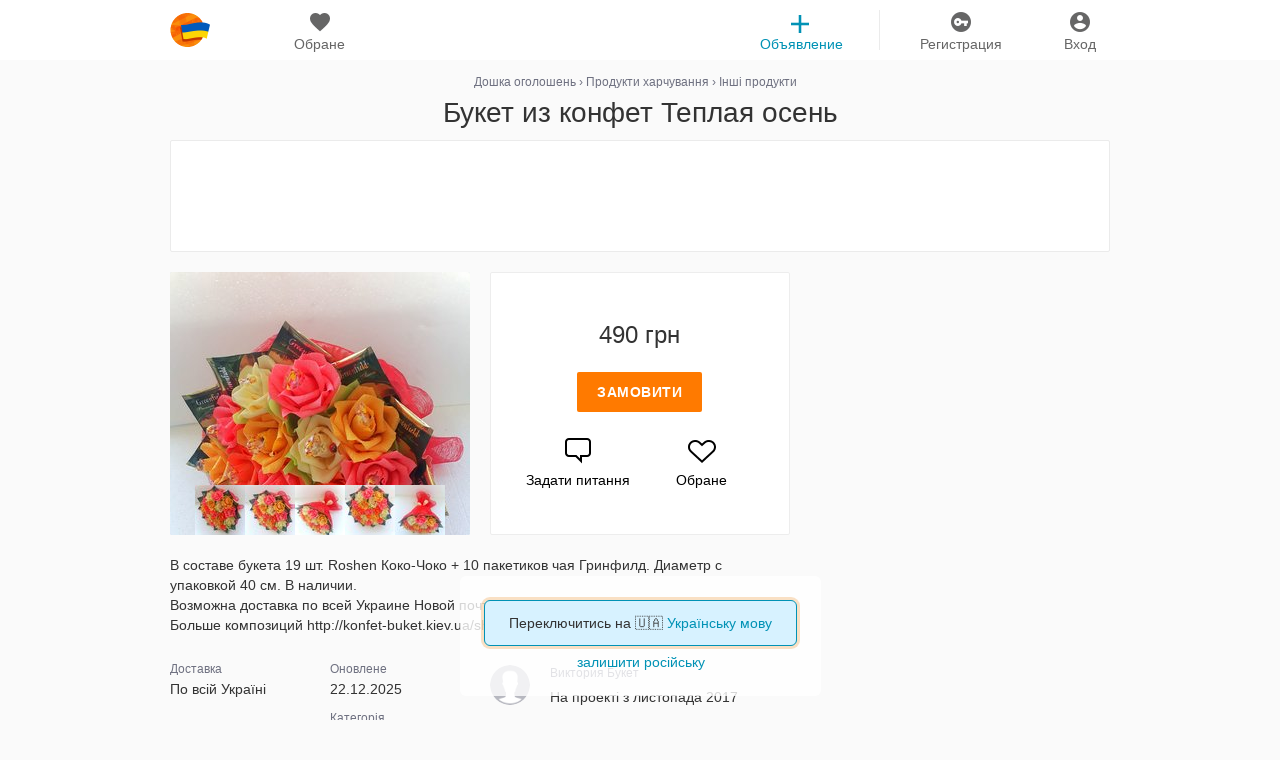

--- FILE ---
content_type: text/html; charset=UTF-8
request_url: https://klubok.com/ua/item-buket-iz-konfet-teplaya-osen-19083446
body_size: 16319
content:
    <!DOCTYPE html>
    <html class="no-js" id="ng-app" ng-app="siteApp" title-blinking style="height: 100%;" lang="ru-uk">

    <head>
	<meta charset="utf-8">
	<meta name="viewport" content="width=device-width, initial-scale=1.0, maximum-scale=5.0">
	<title>Букет из конфет Теплая осень: 490 грн - інші продукти  в Києві, объявление №19083446 Клубок (ранее Клумба)</title>
			<meta property="og:title" content="Букет из конфет Теплая осень"/>
				<meta property="og:image" content="https://img.klubok.com/img/used/2018/10/18/19083/l/19083446_2.jpg"/>
	
	<meta name="apple-mobile-web-app-capable" content="yes"/>
	<link rel="icon" type="image/x-icon" href="/favicon.ico?v=78"/>
	    <meta name="description" content="В составе букета 19 шт. Roshen Коко-Чоко + 10 пакетиков чая Гринфилд. Диаметр с упаковкой 40 см. В">
        <meta property="og:description" content="В составе букета 19 шт. Roshen Коко-Чоко + 10 пакетиков чая Гринфилд. Диаметр с упаковкой 40 см. В наличии. Возможна доставка по всей Украине Новой почтой Больше композиций ...">
    		
            <link rel="canonical" href="https://klubok.com/item-buket-iz-konfet-teplaya-osen-19083446" />
    
					<link rel="stylesheet" type="text/css" href="https://klubok.com/static/css/bootstrap_full.min.v9431fa09369d21094b569d19d91fba3c1.css" />
	
	    		<!-- /HEAD Scripts scripts -->

    <!-- NOJS! -->
	<script>
		//hack for mobile ontouch hover event for ios devices
		if (!("ontouchstart" in document.documentElement)) {
			document.documentElement.className += " no-touch";
		}
	</script>
    <!-- NOJS! -->
	    <script>
		(function (i, s, o, g, r, a, m) {
			i['GoogleAnalyticsObject'] = r;
			i[r] = i[r] || function () {
					(i[r].q = i[r].q || []).push(arguments)
				}, i[r].l = 1 * new Date();
			a = s.createElement(o),
				m = s.getElementsByTagName(o)[0];
			a.async = 1;
			a.src = g;
			m.parentNode.insertBefore(a, m)
		})(window, document, 'script', '//www.google-analytics.com/analytics.js', 'ga');

		ga('create', 'UA-44581067-1', 'auto');

		// Поддержка старой аналитики
		window._gaq = {
			push: function (arr) {
				var type = arr[0],
					category = arr[1],
					action = arr[2],
					opt_label = arr[3],
					opt_value = arr[4],
					opt_noninteraction = arr[5];

				if (opt_value) {
					ga('send', 'event', category, action, opt_label, opt_value);
				} else {
					ga('send', 'event', category, action, opt_label);
				}

			}
		};
	</script>
        <script data-ad-client="ca-pub-4168715826531863" async src="https://pagead2.googlesyndication.com/pagead/js/adsbygoogle.js"></script>
</head>
    <body style="min-height:100%;">
    <!--<body style="min-height:100%;overflow: auto; background: url('/static/gfx/HNY_snow_2.png') repeat #fff;">-->

            <noscript>
            <style>
                .no-js .wrapper {
                    margin-top: 50px;
                }
            </style>
            <div class="no-js-message top-info-message">
                <p>
                    В вашем браузере выключен JavaScript, чтобы в полной мере пользоваться Клубком нужно его включить.
                    <a href="http://bit.ly/jyUgFc" rel="nofollow">Используйте инструкции</a>, если не знаете как.
                </p>
            </div>
        </noscript>
        <!--TODO: move inline scripts to footer init-data block-->
<!-- NOJS! -->
<script>
	if(typeof window.appInitData != "object") {
		window.appInitData = {}
	}

	
			window.appInitData.recaptcha = '6LcC1h8TAAAAAOA9ctOpt3njxnKvk3ER25X0yaQI';
		window.appInitData.socketServer = 'wss://klubok.com:2443';
	window.appInitData.webSockets = 1;
	window.appInitData.apiHost = 'https://api.klubok.com';
	window.appInitData.mainHost = 'https://klubok.com/ua';
	window.appInitData.staticHost = 'https://static.klubok.com';
	window.jpghost = 'https://img.klubok.com';

	
	window.appInitData.bannerCounterUrl = 'https://static.klubok.com';
			window.appInitData.breadcrumbs = "Дошка оголошень/Продукти харчування /Інші продукти ";
	
</script><script>
    window.initFiltersData = {};
    window.staticAppInitData = {};
    window.staticAppInitData.eventAction = 'Похожие объявления';

    document.addEventListener("DOMContentLoaded", function() {
        var lazyloadImages;

        if ("IntersectionObserver" in window) {
            lazyloadImages = document.querySelectorAll(".lazy");
            var imageObserver = new IntersectionObserver(function(entries, observer) {
                entries.forEach(function(entry) {
                    if (entry.isIntersecting) {
                        var image = entry.target;
                        image.src = image.dataset.src;
                        image.classList.remove("lazy");
                        imageObserver.unobserve(image);
                    }
                });
            });

            [].forEach.call(lazyloadImages, function(image) {
                imageObserver.observe(image);
            });
        } else {
            var lazyloadThrottleTimeout;
            lazyloadImages = document.querySelectorAll(".lazy");

            function lazyload () {
                if(lazyloadThrottleTimeout) {
                    clearTimeout(lazyloadThrottleTimeout);
                }

                lazyloadThrottleTimeout = setTimeout(function() {
                    var scrollTop = window.pageYOffset;
                    [].forEach.call(lazyloadImages, function(img) {
                        if(img.offsetTop < (window.innerHeight + scrollTop)) {
                            img.src = img.dataset.src;
                            img.classList.remove('lazy');
                        }
                    });
                    if(lazyloadImages.length == 0) {
                        document.removeEventListener("scroll", lazyload);
                        window.removeEventListener("resize", lazyload);
                        window.removeEventListener("orientationChange", lazyload);
                    }
                }, 20);
            }

            document.addEventListener("scroll", lazyload);
            window.addEventListener("resize", lazyload);
            window.addEventListener("orientationChange", lazyload);
        }
    })

</script>

<!--TODO: for feature: don't have to inject header partial cause it injected at main layout/index-->
<!--app HEADER-->
<header class="main-header">
    <div class="container">
        <!--main menu-->
        <nav class="nav col-xs-12 text-center">

            <ul>
                <!--logo-->
                <li class="col-xs-2 col-md-1 col-sm-1">
                    <!--logo-->
                    <div class="logo" style="background:url(/static/gfx/icon_80_2.png) no-repeat !important">
                        <a href="https://klubok.com/ua" title="klubok">klubok.com</a>
                    </div>
                    <!--/logo-->
                </li>

                <li class="col-xs-2 col-md-2 col-sm-2" render-fav-count-g>
                    <div class="wrap">
                        <a href="https://klubok.com/ua/favourites"
                           rel="nofollow">
                            <i class="sprite-icons main-menu-icon favourites-menu-ico">favourites</i> <span>Обране</span>
                        </a>
                        <span class="counter hide"><!--favorites counter badge--></span>
                    </div>
                </li>
                <!--log in and registration-->
                                    <!--                <ul class="col-md-8 col-sm-8 col-xs-8"  ng-controller="Loginform">-->
                    <!--                    -->
                    <!--                </ul>-->
                    <li class="col-xs-2 col-md-1 col-sm-1 pull-right">
                        <div class="wrap">
                            <a id="login-btn" href="/signin" title="Вход">
                                <i class="sprite-icons main-menu-icon login-menu-ico">Вхід</i>
                                <span>Вход</span>
                            </a>
                        </div>
                    </li>
                    <li class="col-xs-2 pull-right">
                        <div class="wrap">
                            <a id='registration-btn' href="/signup" title="Регистрация" >
                                <i class="sprite-icons main-menu-icon registration-menu-ico">Реєстрація</i>
                                <span>Регистрация</span>
                            </a>
                        </div>
                    </li>
                                <!-------->
                                    <li class="float-right col-md-2 col-sm-2">
                        <!--sub menu desktop-->
                        <div class="wrap add-item-head">
                            <a href="https://klubok.com/ua/item/add" onclick="ga('send', 'event', 'Клик Добавить объявление','TOP');">
                                <i class="sprite-icons main-menu-icon plus-head-ico">add</i> <span>Объявление</span>
                            </a>
                        </div>
                        <!--/sub menu desktop-->
                    </li>
                            </ul>

                    </nav>
        <!--/main menu-->
    </div>
</header>

<div class="header-separator "></div>
<!--app HEADER-->

<!--for non authorized user-->
    

<div class="baseChat">
    <div ng-controller="Basechat">
        <div class="{{Basechat.isShowChatDimmer || Basechat.isViewLoading ? 'chat-dimmer' : ''}}"
             ng-if="Basechat.isShowChatDimmer || Basechat.isViewLoading"
             ng-click="Basechat.closeChat()">
        </div>
        <div class="chat-wrapper chat-wrapper-desktop">
            <div resize-height offset="34"
                 class="loader-background"
                 loader="Basechat.isViewLoading"
                 ng-if="Basechat.isViewLoading"
                 block-type="loaderDiv">
            </div>
            <gallery></gallery>
            <div class="chat ng-view"
                 ng-hide="Basechat.isViewLoading">
            </div>
        </div>
    </div>
</div>

<div class="top-spacer "></div>
<info-block></info-block>

<div class="text-align-center " style="font-size: 0;">
   <!-- <div id="ny_banner_1" style="display: inline-block; vertical-align: middle;">
        <a href="/discount?discount=true"><img src="/static/gfx/bf2019.png" style="max-width:960px;width:100%"></a>
    </div>-->

</div>

<div class="container overflow-mobile" style="background-color: #fafafa;">
    
		
	<div class="container">
		<div id="head-title" class="m-head-title-clear-padding">
			
			<div class="breadcrumbs-item-page">
				
						<div class="row">
		<div class="col-xs-12 col-sm-12 col-md-12 b_no_padding-left b_no_padding-top" >
			<div class="breadcrumbs">
				
													<div class="item">
								<a href="/ua/" itemprop="url"><span itemprop="title">Дошка оголошень</span></a> ›
							</div>
										
													<div class="item">
								<a href="/ua/produkty-pitaniya" itemprop="url"><span itemprop="title">Продукти харчування </span></a> ›
							</div>
										
													<div class="item">
								<a href="/ua/produkty-drugoe" itemprop="url"><span itemprop="title">Інші продукти </span></a>
							</div>
													</div>
		</div>
	</div>
			</div>
			<h1 class="head-title-item-page">
				Букет из конфет Теплая осень			</h1>
			<div class='visible-xs'>
				<div class="col-sm-12 col-md-6 slick_slider-wrap">
	<img class="slick_slider-preloader" src="/static/gfx/Preloader_10.gif" alt="">

	<div class="slick_slider slick-hide">
														<div class="custom-slide-wrap">
						<img imtemprop="image" src="https://img.klubok.com/img/used/2018/10/18/19083/19083446_2.jpg">
					</div>
																<div class="custom-slide-wrap">
						<img src="https://img.klubok.com/img/used/2018/10/18/19083/19083446_3.jpg">
					</div>
																<div class="custom-slide-wrap">
						<img src="https://img.klubok.com/img/used/2018/10/18/19083/19083446_4.jpg">
					</div>
																<div class="custom-slide-wrap">
						<img src="https://img.klubok.com/img/used/2018/10/18/19083/19083446_5.jpg">
					</div>
																<div class="custom-slide-wrap">
						<img src="https://img.klubok.com/img/used/2018/10/18/19083/19083446_6.jpg">
					</div>
										</div>

	<script>
		window.photos = [
									{min_src: "https://img.klubok.com/img/used/2018/10/18/19083/s/19083446_2.jpg", big_src: "https://img.klubok.com/img/used/2018/10/18/19083/l/19083446_2.jpg"},
						{min_src: "https://img.klubok.com/img/used/2018/10/18/19083/s/19083446_3.jpg", big_src: "https://img.klubok.com/img/used/2018/10/18/19083/l/19083446_3.jpg"},
						{min_src: "https://img.klubok.com/img/used/2018/10/18/19083/s/19083446_4.jpg", big_src: "https://img.klubok.com/img/used/2018/10/18/19083/l/19083446_4.jpg"},
						{min_src: "https://img.klubok.com/img/used/2018/10/18/19083/s/19083446_5.jpg", big_src: "https://img.klubok.com/img/used/2018/10/18/19083/l/19083446_5.jpg"},
						{min_src: "https://img.klubok.com/img/used/2018/10/18/19083/s/19083446_6.jpg", big_src: "https://img.klubok.com/img/used/2018/10/18/19083/l/19083446_6.jpg"},
								];
	</script>

			<div class="used-view-m-block b-img-position block-radius" style="background-color: rgb(215/*, */225/*, */235/*);"*/>
			<a show-gallery="0" id="b-galley-desc">
				<span class="resize-ico"></span>
				<img src="https://img.klubok.com/img/used/2018/10/18/19083/19083446_2.jpg" class="prduct-img-preview" alt="Букет из конфет Теплая осень">
			</a>
			<div class="b-mini-images-gallery">
														<div class="b-mini-image">
						<span show-gallery="0">
							<img src="https://img.klubok.com/img/used/2018/10/18/19083/s/19083446_2.jpg">
						</span>
					</div>

														<div class="b-mini-image">
						<span show-gallery="1">
							<img src="https://img.klubok.com/img/used/2018/10/18/19083/s/19083446_3.jpg">
						</span>
					</div>

														<div class="b-mini-image">
						<span show-gallery="2">
							<img src="https://img.klubok.com/img/used/2018/10/18/19083/s/19083446_4.jpg">
						</span>
					</div>

														<div class="b-mini-image">
						<span show-gallery="3">
							<img src="https://img.klubok.com/img/used/2018/10/18/19083/s/19083446_5.jpg">
						</span>
					</div>

														<div class="b-mini-image">
						<span show-gallery="4">
							<img src="https://img.klubok.com/img/used/2018/10/18/19083/s/19083446_6.jpg">
						</span>
					</div>

							</div>
		</div>
	</div>			</div>
			<div class="no-padding-sides-768 no-padding-bottom-768 col-md-12 col-sm-12 col-xs-12 top-used-block">
					<div class="top-m-used-block no-margin padding-10-0 border-gekon" id="m-used-1">
						<div class="m-used-cont">
							<div class="m-useds-used">
								<div class="m-used">
																			<div class="m-useds-used">
    <div class="m-used">
        <style>
            .my_adslot_new { width: 300px; height: 50px; }
            @media(min-width: 500px) { .my_adslot_new { width: 468px; height: 60px; } }
            @media(min-width: 800px) { .my_adslot_new { width: 728px; height: 90px; } }
        </style>
        <script async src="//pagead2.googlesyndication.com/pagead/js/adsbygoogle.js"></script>
        <ins class="adsbygoogle my_adslot_new"
             style="display:inline-block"
             data-ad-client="ca-pub-4168715826531863"
             data-ad-slot="3235143498">
        </ins>
        <script>
	(adsbygoogle = window.adsbygoogle || []).push({});
</script>
    </div>
</div>																	</div>
							</div>
						</div>
					</div>
				</div>
			</div>
		<div>
	</div>
    <main role="main" class="item-view-page row b_no_padding" itemscope="">
    <script type="application/ld+json">
    {
        "@context":"http://schema.org",
        "@type":"Product",
        "name":"Букет из конфет Теплая осень",
        "description":"В составе букета 19 шт. Roshen Коко-Чоко + 10 пакетиков чая Гринфилд. Диаметр с упаковкой 40 см. В наличии.Возможна доставка по всей Украине Новой почтойБольше композиций  http://konfet-buket.kiev.ua/shop/",
        "image":"https://img.klubok.com/img/used/2018/10/18/19083/m/19083446_2.jpg",
        "offers":{"@type":"Offer",
            "url":"/item-buket-iz-konfet-teplaya-osen-19083446",
            "priceCurrency":"UAH",
            "price":"490"}
    }
</script>


                    <script type="application/ld+json">
        {
            "@context": "https://schema.org",
            "@type": "BreadcrumbList",
            "itemListElement": [
                            {
                    "@type": "ListItem",
                    "position": 1,
                    "name": "Дошка оголошень",
                    "item": "https://klubok.com/"
                }
                                ,
                                                            {
                    "@type": "ListItem",
                    "position": 2,
                    "name": "Київ",
                    "item": "https://klubok.com/kiev"
                }
                                ,
                                                            {
                    "@type": "ListItem",
                    "position": 3,
                    "name": "Продукти харчування ",
                    "item": "https://klubok.com/kiev/produkty-pitaniya"
                }
                                ,
                                                            {
                    "@type": "ListItem",
                    "position": 4,
                    "name": "Інші продукти ",
                    "item": "https://klubok.com/kiev/produkty-drugoe"
                }
                                                        ]
        }
    </script>
        <span itemprop="name" hidden>
        Букет из конфет Теплая осень    </span>
    
    <section class='col-md-8 col-xs-12 item-main-block'>
                <div class='hidden-xs'>
            <div class="col-sm-12 col-md-6 slick_slider-wrap">
	<img class="slick_slider-preloader" src="/static/gfx/Preloader_10.gif" alt="">

	<div class="slick_slider slick-hide">
														<div class="custom-slide-wrap">
						<img imtemprop="image" src="https://img.klubok.com/img/used/2018/10/18/19083/19083446_2.jpg">
					</div>
																<div class="custom-slide-wrap">
						<img src="https://img.klubok.com/img/used/2018/10/18/19083/19083446_3.jpg">
					</div>
																<div class="custom-slide-wrap">
						<img src="https://img.klubok.com/img/used/2018/10/18/19083/19083446_4.jpg">
					</div>
																<div class="custom-slide-wrap">
						<img src="https://img.klubok.com/img/used/2018/10/18/19083/19083446_5.jpg">
					</div>
																<div class="custom-slide-wrap">
						<img src="https://img.klubok.com/img/used/2018/10/18/19083/19083446_6.jpg">
					</div>
										</div>

	<script>
		window.photos = [
									{min_src: "https://img.klubok.com/img/used/2018/10/18/19083/s/19083446_2.jpg", big_src: "https://img.klubok.com/img/used/2018/10/18/19083/l/19083446_2.jpg"},
						{min_src: "https://img.klubok.com/img/used/2018/10/18/19083/s/19083446_3.jpg", big_src: "https://img.klubok.com/img/used/2018/10/18/19083/l/19083446_3.jpg"},
						{min_src: "https://img.klubok.com/img/used/2018/10/18/19083/s/19083446_4.jpg", big_src: "https://img.klubok.com/img/used/2018/10/18/19083/l/19083446_4.jpg"},
						{min_src: "https://img.klubok.com/img/used/2018/10/18/19083/s/19083446_5.jpg", big_src: "https://img.klubok.com/img/used/2018/10/18/19083/l/19083446_5.jpg"},
						{min_src: "https://img.klubok.com/img/used/2018/10/18/19083/s/19083446_6.jpg", big_src: "https://img.klubok.com/img/used/2018/10/18/19083/l/19083446_6.jpg"},
								];
	</script>

			<div class="used-view-m-block b-img-position block-radius" style="background-color: rgb(215/*, */225/*, */235/*);"*/>
			<a show-gallery="0" id="b-galley-desc">
				<span class="resize-ico"></span>
				<img src="https://img.klubok.com/img/used/2018/10/18/19083/19083446_2.jpg" class="prduct-img-preview" alt="Букет из конфет Теплая осень">
			</a>
			<div class="b-mini-images-gallery">
														<div class="b-mini-image">
						<span show-gallery="0">
							<img src="https://img.klubok.com/img/used/2018/10/18/19083/s/19083446_2.jpg">
						</span>
					</div>

														<div class="b-mini-image">
						<span show-gallery="1">
							<img src="https://img.klubok.com/img/used/2018/10/18/19083/s/19083446_3.jpg">
						</span>
					</div>

														<div class="b-mini-image">
						<span show-gallery="2">
							<img src="https://img.klubok.com/img/used/2018/10/18/19083/s/19083446_4.jpg">
						</span>
					</div>

														<div class="b-mini-image">
						<span show-gallery="3">
							<img src="https://img.klubok.com/img/used/2018/10/18/19083/s/19083446_5.jpg">
						</span>
					</div>

														<div class="b-mini-image">
						<span show-gallery="4">
							<img src="https://img.klubok.com/img/used/2018/10/18/19083/s/19083446_6.jpg">
						</span>
					</div>

							</div>
		</div>
	</div>        </div>

                        <div class="col-sm-12 col-md-6 col-xs-12"
         ng-controller="MakeOrder as ctrl">
        <div class="used-view-m-block b-card user-widget-card">
            <div class="used-view-price-wrap">
                <i class="l"></i>
                <i class="r"></i>

                <span id="used-cost">
						                                                    490 грн
                                                                </span>
            </div>
            <script>
              window.breadCrumbs = "Продукти харчування /Інші продукти ";
              window.usedUser = "1080006";
            </script>
            	<script>
		if(typeof window.appInitData.usedIds != "object") window.appInitData.usedIds = [];
		window.appInitData.usedIds.push(19083446);
	</script>
            <div class="used-view-order-wrap order-wrap-sold ">
                                    <a onclick="ga('send', 'event', 'Заказ', 'Заказать', window.breadCrumbs)"
                       ng-click="ctrl.setChatMessageTrigger('order')"
                       chat-link='send_order'
                       id="order-btn-anchor"
                       class="buyer-btn main-btn-orange"
                       rel="nofollow"
                       show-registration="Заказать">
                        Замовити                    </a>
                            </div>

            <div id="action_prod_block">
                <a onclick="ga('send', 'event', 'Заказ', 'Задать вопрос',window.breadCrumbs)"
                   ng-click="ctrl.setChatMessageTrigger('ask')"
                   show-registration="Задать вопрос"
                   id="ask-btn-anchor"
                   chat-link='ask_order'
                   class="action_prod_icon_block"
                   rel="nofollow"
                >
                    <span class="message-ico sprite-icons"></span>
                    <div>Задати питання</div>
                </a>
                                    <a add-favourites="big_hurt" class="action_prod_icon_block"
                       data-count="2" rel="19083446">
                        <span class="hart-ico sprite-icons"></span>
                        <div class="hart-ico-desc">Обране</div>
                    </a>
                            </div>
        </div>
    </div>
            </section>

            <div class="col-md-8 col-xs-12 title-padding-AB clearfix">
            <p class="product-desc-full-text black_full_link" read-more itemprop="description">
                В составе букета 19 шт. Roshen Коко-Чоко + 10 пакетиков чая Гринфилд. Диаметр с упаковкой 40 см. В наличии.<br>Возможна доставка по всей Украине Новой почтой<br>Больше композиций  http://konfet-buket.kiev.ua/shop/            </p>
        </div>
        <div class="col-md-4 right-side-gekon-block
      
          ">
        <style>
    .rsp-600-new { width: 300px; height: 100px; }
    @media(min-width: 800px) { .rsp-600-new { width: 300px; height: 600px; } }
</style>
<script async src="//pagead2.googlesyndication.com/pagead/js/adsbygoogle.js"></script>
<ins class="adsbygoogle rsp-600-new"
     style="display:inline-block"
     data-ad-client="ca-pub-4168715826531863"
     data-ad-slot="8965985894">
</ins>
<script>
	(adsbygoogle = window.adsbygoogle || []).push({});
</script>    </div>

    <section class="tabs col-md-8 col-sm-12">
        <!--tab-heading-->
<!--hide for advertisement | show just for owner and auction lot-->
<!--/tab-heading-->

<!--tabs content-->
<div class="col-md-12 col-sm-12 col-xs-12 tabs-content-wrap b_no_padding-laft-right">
<div class="tabs-content">
    <!--if item owner-->
    
    <!--if advertisement-->
    <div id="wrap-auct-lot-desc" class="tab
     ">
                    <div class="row description description-item">

    <div class="col-xs-12 col-sm-6 col-md-6 b_no_padding-top">
        <div class="row">
            <div class="col-xs-6 col-sm-6 col-md-6 b_no_padding-left padding-content-wrap">
                                
                <div class="b-desc-product">
                    <div class="desc-product-label">Доставка</div>
                    <div>
                                                    По всій Україні                                            </div>
                </div>
                                                            </div>

            <div class="col-xs-6 col-sm-6 col-md-6">
                

                <div class="b-desc-product">
                    <div class="desc-product-label">Оновлене</div>
                    22.12.2025                </div>

                
                                                    <div class="b-desc-product">
                        <div class="desc-product-label">Категорія</div>
                        <a href="/ua/produkty-drugoe" itemprop="category">Інші продукти </a>
                    </div>
                            </div>
        </div>
    </div>

    <div class="row col-xs-12 col-sm-6 col-md-6 border-item-page">
        <div class="row">
            <div class="b-user-avatar">
                                    <a href="/ua/users/1080006/shop">
                        <div class="b-used-profil-avatar profile-wrap">
                            <img class="b-used-avatar-shop" src="https://static.klubok.com/static/gfx/img-no-avatar-kl2.png?v=47" alt="Виктория Букет">
                                                    </div>
                    </a>
                            </div>

            <div class="col-xs-9 col-sm-9 col-md-9 b_no_padding-laft-right">
                <a class="link-desc-product-label" href="/ua/users/1080006/shop">
                    <div class="desc-product-label">Виктория Букет</div>
                </a>
                <div>На проекті з листопада 2017</div>
            </div>
        </div>
        <div class="row">
            <div class="col-xs-12 b_no_padding-laft-right b_no_padding-top padding-ab-main-info">
                <div class="col-xs-3 b_no_padding-laft-right">
                    <div class="b-desc-product b_pudding_left_0">
                        <div class="counter-label">0</div>
                        <div class="desc-product-label">Рейтинг</div>
                    </div>
                </div>
                                    <div class="col-xs-3 b_no_padding-laft-right">
                        <div class="b-desc-product b_pudding_left_0">
                            <div class="counter-label">1</div>
                            <div class="desc-product-label">Продажі</div>
                        </div>
                    </div>
                
                                    <div class="col-xs-3 b_no_padding-laft-right">
                        <div class="b-desc-product b_pudding_left_0">
                            <div class="counter-label">7</div>
                            <div class="desc-product-label">Підписки</div>
                        </div>
                    </div>
                
                <!--Сменить отзывы на покупки бекенд-->
                                    <div class="col-xs-3 b_no_padding-laft-right">
                        <div class="b-desc-product b_pudding_left_0">
                            <a href="/ua/users/1080006/opinions">
                                <div class="counter-label">1</div>
                                <div class="desc-product-label" style="color: inherit!important;">Відгуки</div>
                            </a>
                        </div>
                    </div>
                            </div>
        </div>

        <div class="row users-wrap-button">
            <div class="col-xs-12 col-sm-12 col-md-12 b_no_padding_left user_shop">
                <a href="/ua/users/1080006/shop" class="b-desc-product-text-position"><span class=" shop icon_message_profil"></span>Перейти до магазину</a>
            </div>
                                        <div class="col-xs-12 col-sm-12 col-md-12 b_no_padding bekon-item-page-AB">
                                            <div class="top-m-used-block">
    <div class="m-used-cont">
        <style>
            .my_adslot_btn_new { width: 300px; height: 50px; margin: 0 auto }
        </style>
        <script async src="//pagead2.googlesyndication.com/pagead/js/adsbygoogle.js"></script>
        <!-- Объявление - RSP - Блок пользователя - 300 -->
        <ins class="adsbygoogle my_adslot_btn_new"
             style="display:block"
             data-ad-client="ca-pub-4168715826531863"
             data-ad-slot="3975397098">
        </ins>
        <script>
	(adsbygoogle = window.adsbygoogle || []).push({});
</script>
    </div>
</div>                                    </div>
                    </div>
    </div>

    </div>
                    </div>
</div>
</div>
<!--/tabs content-->    </section>

    <section class="recommendations col-md-8 col-sm-12" role="complementary">
                    <!--Клубок рекоммендует-->
            <h5 class="widgets-block-head-title-item ">Клубок рекомендує</h5>
<ul class="item-list gekon-shop-mobile-margin gekon-flex-ordering d-flex flex-wrap">
                        <li data-item-id="15063271" data-index="0" style="order: 1">
                <section id="15063271"
         class="product-widget item-widget"
         data-item-id="15063271"
         data-ga-category="Клики по обычному"
         data-ga-label="Продукти харчування /Інші продукти "
         data-ga-value=""

    

                widget-send-ga
     >

        <a href="/ua/item-buket-iz-konfet-sirenevyy-tuman-15063271">
                <div class="image-wrap">
                            <img class="lazy lazy-img" src="[data-uri]" data-src="https://img.klubok.com/img/used/2017/11/02/15063/m/15063271_2.jpg" alt="Букет из конфет Сиреневый туман">
                                </div>
                <div class="details-wrap">
            <!--static details view-->
            <div class="details static">
                                    <span class="price">
                                                    490&nbsp;грн                                            </span>
                
                                    <div class="fav widget-fav-block" add-favourites data-count="4">
                        <i class="sprite-icons widget-fav-ico ">favourites</i>
                    </div>
                            </div>

            <!--/static details view-->
            
            <div class="descr-wrap">
                <p class="description">Букет из конфет Сиреневый туман</p>
            </div>
        </div>

        <div class="hover-details-wrap">
                                </div>

            </a>
</section>
            </li>
                                <li data-item-id="15063366" data-index="1" style="order: 2">
                <section id="15063366"
         class="product-widget item-widget"
         data-item-id="15063366"
         data-ga-category="Клики по обычному"
         data-ga-label="Продукти харчування /Інші продукти "
         data-ga-value=""

    

                widget-send-ga
     >

        <a href="/ua/item-buket-iz-konfet-na-vstrechu-15063366">
                <div class="image-wrap">
                            <img class="lazy lazy-img" src="[data-uri]" data-src="https://img.klubok.com/img/used/2017/11/02/15063/m/15063366_2.jpg" alt="Букет из конфет «На встречу осени»">
                                </div>
                <div class="details-wrap">
            <!--static details view-->
            <div class="details static">
                                    <span class="price">
                                                    250&nbsp;грн                                            </span>
                
                                    <div class="fav widget-fav-block" add-favourites data-count="4">
                        <i class="sprite-icons widget-fav-ico ">favourites</i>
                    </div>
                            </div>

            <!--/static details view-->
            
            <div class="descr-wrap">
                <p class="description">Букет из конфет «На встречу осени»</p>
            </div>
        </div>

        <div class="hover-details-wrap">
                                </div>

            </a>
</section>
            </li>

                                <li data-item-id="18865508" data-index="2" style="order: 3">
                <section id="18865508"
         class="product-widget item-widget"
         data-item-id="18865508"
         data-ga-category="Клики по обычному"
         data-ga-label="Продукти харчування /Інші продукти "
         data-ga-value=""

    

                widget-send-ga
     >

        <a href="/ua/item-buket-iz-konfet-1-sentyabrya-18865508">
                <div class="image-wrap">
                            <img class="lazy lazy-img" src="[data-uri]" data-src="https://img.klubok.com/img/used/2018/09/30/18865/m/18865508_2.jpg" alt="Букет из конфет 1 сентября">
                                </div>
                <div class="details-wrap">
            <!--static details view-->
            <div class="details static">
                                    <span class="price">
                                                    450&nbsp;грн                                            </span>
                
                                    <div class="fav widget-fav-block" add-favourites data-count="2">
                        <i class="sprite-icons widget-fav-ico ">favourites</i>
                    </div>
                            </div>

            <!--/static details view-->
            
            <div class="descr-wrap">
                <p class="description">Букет из конфет 1 сентября</p>
            </div>
        </div>

        <div class="hover-details-wrap">
                                </div>

            </a>
</section>
            </li>
                                <li data-item-id="32386379" data-index="3" style="order: 4">
                <section id="32386379"
         class="product-widget item-widget"
         data-item-id="32386379"
         data-ga-category="Клики по обычному"
         data-ga-label="Продукти харчування /Інші продукти "
         data-ga-value=""

            style="border-style: none;"
    

                widget-send-ga
     >

        <a href="/ua/item-buket-iz-konfet-otlichnyy-podarok-32386379">
                <div class="image-wrap">
                            <img class="lazy lazy-img" src="[data-uri]" data-src="https://img.klubok.com/img/used/2022/02/22/32386/m/32386379_2.jpg" alt="Букет из конфет отличный подарок на 8 марта">
                                </div>
                <div class="details-wrap">
            <!--static details view-->
            <div class="details static">
                                    <span class="price">
                                                    530&nbsp;грн                                            </span>
                
                                    <div class="fav widget-fav-block" add-favourites data-count="3">
                        <i class="sprite-icons widget-fav-ico ">favourites</i>
                    </div>
                            </div>

            <!--/static details view-->
            
            <div class="descr-wrap">
                <p class="description">Букет из конфет отличный подарок на 8 марта</p>
            </div>
        </div>

        <div class="hover-details-wrap">
                                </div>

            </a>
</section>
            </li>
                                <li data-item-id="32386389" data-index="4" style="order: 5">
                <section id="32386389"
         class="product-widget item-widget"
         data-item-id="32386389"
         data-ga-category="Клики по обычному"
         data-ga-label="Продукти харчування /Інші продукти "
         data-ga-value=""

            style="border-style: none;"
    

                widget-send-ga
     >

        <a href="/ua/item-buket-iz-konfet-tyulpany-na-32386389">
                <div class="image-wrap">
                            <img class="lazy lazy-img" src="[data-uri]" data-src="https://img.klubok.com/img/used/2022/02/22/32386/m/32386389_2.jpg" alt="Букет из конфет Тюльпаны на 8 марта корпоративные подарки">
                                </div>
                <div class="details-wrap">
            <!--static details view-->
            <div class="details static">
                                    <span class="price">
                                                    170&nbsp;грн                                            </span>
                
                                    <div class="fav widget-fav-block" add-favourites data-count="1">
                        <i class="sprite-icons widget-fav-ico ">favourites</i>
                    </div>
                            </div>

            <!--/static details view-->
            
            <div class="descr-wrap">
                <p class="description">Букет из конфет Тюльпаны на 8 марта корпоративные подарки</p>
            </div>
        </div>

        <div class="hover-details-wrap">
                                </div>

            </a>
</section>
            </li>
                            <li class="gekon-shop gekon hotblock" id="gekon-desktop" style="order: 5">
                    <section class="skyscraper_used skyscraper-wrap-shop">
                        <style>
    .rsp-300-mob { width: 300px; height: 250px; margin-left: 0px; }
</style>
<script async src="//pagead2.googlesyndication.com/pagead/js/adsbygoogle.js"></script>
<ins class="adsbygoogle rsp-300-mob"
     style="display:inline-block"
     data-ad-client="ca-pub-4168715826531863"
     data-ad-slot="8826385093"></ins>
<script>
	(adsbygoogle = window.adsbygoogle || []).push({});
</script>                    </section>
                </li>
                                            <li data-item-id="17944027" data-index="5" style="order: 6">
                <section id="17944027"
         class="product-widget item-widget"
         data-item-id="17944027"
         data-ga-category="Клики по обычному"
         data-ga-label="Продукти харчування /Інші продукти "
         data-ga-value=""

    

                widget-send-ga
     >

        <a href="/ua/item-buket-iz-konfet-v-shlyapnoy-17944027">
                <div class="image-wrap">
                            <img class="lazy lazy-img" src="[data-uri]" data-src="https://img.klubok.com/img/used/2018/07/07/17944/m/17944027_2.jpg" alt="букет из конфет в шляпной коробке с игрушко">
                                </div>
                <div class="details-wrap">
            <!--static details view-->
            <div class="details static">
                                    <span class="price">
                                                    2000&nbsp;грн                                            </span>
                
                                    <div class="fav widget-fav-block" add-favourites data-count="1">
                        <i class="sprite-icons widget-fav-ico ">favourites</i>
                    </div>
                            </div>

            <!--/static details view-->
            
            <div class="descr-wrap">
                <p class="description">букет из конфет в шляпной коробке с игрушко</p>
            </div>
        </div>

        <div class="hover-details-wrap">
                            <div><span class="bold">Fererro</span></div>
                                </div>

            </a>
</section>
            </li>
                                <li data-item-id="15063251" data-index="6" style="order: 7">
                <section id="15063251"
         class="product-widget item-widget"
         data-item-id="15063251"
         data-ga-category="Клики по обычному"
         data-ga-label="Продукти харчування /Інші продукти "
         data-ga-value=""

    

                widget-send-ga
     >

        <a href="/ua/item-buket-derevo-iz-konfet-15063251">
                <div class="image-wrap">
                            <img class="lazy lazy-img" src="[data-uri]" data-src="https://img.klubok.com/img/used/2017/11/02/15063/m/15063251_2.jpg" alt="Букет Дерево из конфет">
                                </div>
                <div class="details-wrap">
            <!--static details view-->
            <div class="details static">
                                    <span class="price">
                                                    550&nbsp;грн                                            </span>
                
                                    <div class="fav widget-fav-block" add-favourites data-count="1">
                        <i class="sprite-icons widget-fav-ico ">favourites</i>
                    </div>
                            </div>

            <!--/static details view-->
            
            <div class="descr-wrap">
                <p class="description">Букет Дерево из конфет</p>
            </div>
        </div>

        <div class="hover-details-wrap">
                                </div>

            </a>
</section>
            </li>
                                <li data-item-id="19083468" data-index="7" style="order: 8">
                <section id="19083468"
         class="product-widget item-widget"
         data-item-id="19083468"
         data-ga-category="Клики по обычному"
         data-ga-label="Продукти харчування /Інші продукти "
         data-ga-value=""

    

                widget-send-ga
     >

        <a href="/ua/item-ananas-iz-konfet-s-shampanskim-19083468">
                <div class="image-wrap">
                            <img class="lazy lazy-img" src="[data-uri]" data-src="https://img.klubok.com/img/used/2018/10/18/19083/m/19083468_2.jpg" alt="Ананас из конфет с шампанским Мини ">
                                </div>
                <div class="details-wrap">
            <!--static details view-->
            <div class="details static">
                                    <span class="price">
                                                    450&nbsp;грн                                            </span>
                
                                    <div class="fav widget-fav-block" add-favourites data-count="4">
                        <i class="sprite-icons widget-fav-ico ">favourites</i>
                    </div>
                            </div>

            <!--/static details view-->
            
            <div class="descr-wrap">
                <p class="description">Ананас из конфет с шампанским Мини </p>
            </div>
        </div>

        <div class="hover-details-wrap">
                                </div>

            </a>
</section>
            </li>
                                <li data-item-id="19083553" data-index="8" style="order: 9">
                <section id="19083553"
         class="product-widget item-widget"
         data-item-id="19083553"
         data-ga-category="Клики по обычному"
         data-ga-label="Продукти харчування /Інші продукти "
         data-ga-value=""

    

                widget-send-ga
     >

        <a href="/ua/item-buket-iz-marshmellou-chudooblako-19083553">
                <div class="image-wrap">
                            <img class="lazy lazy-img" src="[data-uri]" data-src="https://img.klubok.com/img/used/2018/10/18/19083/m/19083553_4.jpg" alt="Букет из маршмеллоу Чудо-Облако">
                                </div>
                <div class="details-wrap">
            <!--static details view-->
            <div class="details static">
                                    <span class="price">
                                                    500&nbsp;грн                                            </span>
                
                                    <div class="fav widget-fav-block" add-favourites data-count="6">
                        <i class="sprite-icons widget-fav-ico ">favourites</i>
                    </div>
                            </div>

            <!--/static details view-->
            
            <div class="descr-wrap">
                <p class="description">Букет из маршмеллоу Чудо-Облако</p>
            </div>
        </div>

        <div class="hover-details-wrap">
                                </div>

            </a>
</section>
            </li>
                                <li data-item-id="15063288" data-index="9" style="order: 10">
                <section id="15063288"
         class="product-widget item-widget"
         data-item-id="15063288"
         data-ga-category="Клики по обычному"
         data-ga-label="Продукти харчування /Інші продукти "
         data-ga-value=""

    

                widget-send-ga
     >

        <a href="/ua/item-korabl-iz-konfet-piraty-karibskogo-15063288">
                <div class="image-wrap">
                            <img class="lazy lazy-img" src="[data-uri]" data-src="https://img.klubok.com/img/used/2017/11/02/15063/m/15063288_2.jpg" alt="Корабль из конфет Пираты Карибского моря">
                                </div>
                <div class="details-wrap">
            <!--static details view-->
            <div class="details static">
                                    <span class="price">
                                                    1300&nbsp;грн                                            </span>
                
                                    <div class="fav widget-fav-block" add-favourites data-count="4">
                        <i class="sprite-icons widget-fav-ico ">favourites</i>
                    </div>
                            </div>

            <!--/static details view-->
            
            <div class="descr-wrap">
                <p class="description">Корабль из конфет Пираты Карибского моря</p>
            </div>
        </div>

        <div class="hover-details-wrap">
                                </div>

            </a>
</section>
            </li>
                                <li data-item-id="15794415" data-index="10" style="order: 11">
                <section id="15794415"
         class="product-widget item-widget"
         data-item-id="15794415"
         data-ga-category="Клики по обычному"
         data-ga-label="Продукти харчування /Інші продукти "
         data-ga-value=""

            style="border-style: none;"
    

                widget-send-ga
     >

        <a href="/ua/item-rul-iz-konfet-15794415">
                <div class="image-wrap">
                            <img class="lazy lazy-img" src="[data-uri]" data-src="https://img.klubok.com/img/used/2018/01/11/15794/m/15794415_4.jpg" alt="Руль из конфет">
                                </div>
                <div class="details-wrap">
            <!--static details view-->
            <div class="details static">
                                    <span class="price">
                                                    1200&nbsp;грн                                            </span>
                
                                    <div class="fav widget-fav-block" add-favourites data-count="2">
                        <i class="sprite-icons widget-fav-ico ">favourites</i>
                    </div>
                            </div>

            <!--/static details view-->
            
            <div class="descr-wrap">
                <p class="description">Руль из конфет</p>
            </div>
        </div>

        <div class="hover-details-wrap">
                                </div>

            </a>
</section>
            </li>
                                <li data-item-id="24382274" data-index="11" style="order: 12">
                <section id="24382274"
         class="product-widget item-widget"
         data-item-id="24382274"
         data-ga-category="Клики по обычному"
         data-ga-label="Продукти харчування /Інші продукти "
         data-ga-value=""

    

                widget-send-ga
     >

        <a href="/ua/item-lil-critters-detskie-marmeladnye-konfety-24382274">
                <div class="image-wrap">
                            <img class="lazy lazy-img" src="[data-uri]" data-src="https://img.klubok.com/img/used/2020/02/01/24382/m/24382274_2.jpg" alt="L'il Critters Детские мармеладные конфеты с омегой 3 60 шт Omega-3 Raspberry-Lemonade Flavors 60 Gum">
                                </div>
                <div class="details-wrap">
            <!--static details view-->
            <div class="details static">
                                    <span class="price">
                                                    445&nbsp;грн                                            </span>
                
                                    <div class="fav widget-fav-block" add-favourites data-count="6">
                        <i class="sprite-icons widget-fav-ico ">favourites</i>
                    </div>
                            </div>

            <!--/static details view-->
            
            <div class="descr-wrap">
                <p class="description">L'il Critters Детские мармеладные конфеты с омегой 3 60 шт Omega-3 Raspberry-Lemonade Flavors 60 Gum</p>
            </div>
        </div>

        <div class="hover-details-wrap">
                                </div>

            </a>
</section>
            </li>
                                <li data-item-id="24382391" data-index="12" style="order: 13">
                <section id="24382391"
         class="product-widget item-widget"
         data-item-id="24382391"
         data-ga-category="Клики по обычному"
         data-ga-label="Продукти харчування /Інші продукти "
         data-ga-value=""

    

                widget-send-ga
     >

        <a href="/ua/item-lil-critters-detskie-marmeladnye-konfety-24382391">
                <div class="image-wrap">
                            <img class="lazy lazy-img" src="[data-uri]" data-src="https://img.klubok.com/img/used/2020/02/01/24382/m/24382391_2.jpg" alt="L'il Critters Детские мармеладные конфеты с омегой 3 120 шт Omega-3 Raspberry-Lemonade Flavors 120 G">
                                </div>
                <div class="details-wrap">
            <!--static details view-->
            <div class="details static">
                                    <span class="price">
                                                    790&nbsp;грн                                            </span>
                
                                    <div class="fav widget-fav-block" add-favourites data-count="4">
                        <i class="sprite-icons widget-fav-ico ">favourites</i>
                    </div>
                            </div>

            <!--/static details view-->
            
            <div class="descr-wrap">
                <p class="description">L'il Critters Детские мармеладные конфеты с омегой 3 120 шт Omega-3 Raspberry-Lemonade Flavors 120 G</p>
            </div>
        </div>

        <div class="hover-details-wrap">
                                </div>

            </a>
</section>
            </li>
                                <li data-item-id="27396932" data-index="13" style="order: 14">
                <section id="27396932"
         class="product-widget item-widget"
         data-item-id="27396932"
         data-ga-category="Клики по обычному"
         data-ga-label="Продукти харчування /Інші продукти "
         data-ga-value=""

    

                widget-send-ga
     >

        <a href="/ua/item-konfety-magnetic-podniebne-mleczko-czekoladowe380-27396932">
                <div class="image-wrap">
                            <img class="lazy lazy-img" src="[data-uri]" data-src="https://img.klubok.com/img/used/2020/10/19/27396/m/27396932_2.jpg" alt="Конфеты Magnetic Podniebne Mleczko Czekoladowe 380 г. Польша">
                                </div>
                <div class="details-wrap">
            <!--static details view-->
            <div class="details static">
                                    <span class="price">
                                                    180&nbsp;грн                                            </span>
                
                                    <div class="fav widget-fav-block" add-favourites data-count="7">
                        <i class="sprite-icons widget-fav-ico ">favourites</i>
                    </div>
                            </div>

            <!--/static details view-->
            
            <div class="descr-wrap">
                <p class="description">Конфеты Magnetic Podniebne Mleczko Czekoladowe 380 г. Польша</p>
            </div>
        </div>

        <div class="hover-details-wrap">
                                </div>

            </a>
</section>
            </li>
                                <li data-item-id="27396966" data-index="14" style="order: 15">
                <section id="27396966"
         class="product-widget item-widget"
         data-item-id="27396966"
         data-ga-category="Клики по обычному"
         data-ga-label="Продукти харчування /Інші продукти "
         data-ga-value=""

    

                widget-send-ga
     >

        <a href="/ua/item-magnetic-konfety-460-gr-27396966">
                <div class="image-wrap">
                            <img class="lazy lazy-img" src="[data-uri]" data-src="https://img.klubok.com/img/used/2020/10/19/27396/m/27396966_6.jpg" alt="Magnetic конфеты 460 гр.">
                                </div>
                <div class="details-wrap">
            <!--static details view-->
            <div class="details static">
                                    <span class="price">
                                                    115&nbsp;грн                                            </span>
                
                                    <div class="fav widget-fav-block" add-favourites data-count="5">
                        <i class="sprite-icons widget-fav-ico ">favourites</i>
                    </div>
                            </div>

            <!--/static details view-->
            
            <div class="descr-wrap">
                <p class="description">Magnetic конфеты 460 гр.</p>
            </div>
        </div>

        <div class="hover-details-wrap">
                                </div>

            </a>
</section>
            </li>
                                <li data-item-id="27397524" data-index="15" style="order: 16">
                <section id="27397524"
         class="product-widget item-widget"
         data-item-id="27397524"
         data-ga-category="Клики по обычному"
         data-ga-label="Продукти харчування /Інші продукти "
         data-ga-value=""

    

                widget-send-ga
     >

        <a href="/ua/item-konfety-milka-ptiche-moloko-330-27397524">
                <div class="image-wrap">
                            <img class="lazy lazy-img" src="[data-uri]" data-src="https://img.klubok.com/img/used/2020/10/19/27397/m/27397524_2.jpg" alt="Конфеты Milka птичье молоко 330 грамм">
                                </div>
                <div class="details-wrap">
            <!--static details view-->
            <div class="details static">
                                    <span class="price">
                                                    240&nbsp;грн                                            </span>
                
                                    <div class="fav widget-fav-block" add-favourites data-count="6">
                        <i class="sprite-icons widget-fav-ico ">favourites</i>
                    </div>
                            </div>

            <!--/static details view-->
            
            <div class="descr-wrap">
                <p class="description">Конфеты Milka птичье молоко 330 грамм</p>
            </div>
        </div>

        <div class="hover-details-wrap">
                                </div>

            </a>
</section>
            </li>
                                <li data-item-id="27397530" data-index="16" style="order: 17">
                <section id="27397530"
         class="product-widget item-widget"
         data-item-id="27397530"
         data-ga-category="Клики по обычному"
         data-ga-label="Продукти харчування /Інші продукти "
         data-ga-value=""

    

                widget-send-ga
     >

        <a href="/ua/item-konfety-ewedel-ptasie-mleczco-380g-27397530">
                <div class="image-wrap">
                            <img class="lazy lazy-img" src="[data-uri]" data-src="https://img.klubok.com/img/used/2020/10/19/27397/m/27397530_22.jpg" alt="конфеты E.Wedel Ptasie Mleczco 380г">
                                </div>
                <div class="details-wrap">
            <!--static details view-->
            <div class="details static">
                                    <span class="price">
                                                    200&nbsp;грн                                            </span>
                
                                    <div class="fav widget-fav-block" add-favourites data-count="2">
                        <i class="sprite-icons widget-fav-ico ">favourites</i>
                    </div>
                            </div>

            <!--/static details view-->
            
            <div class="descr-wrap">
                <p class="description">конфеты E.Wedel Ptasie Mleczco 380г</p>
            </div>
        </div>

        <div class="hover-details-wrap">
                                </div>

            </a>
</section>
            </li>
                                <li data-item-id="27397564" data-index="17" style="order: 18">
                <section id="27397564"
         class="product-widget item-widget"
         data-item-id="27397564"
         data-ga-category="Клики по обычному"
         data-ga-label="Продукти харчування /Інші продукти "
         data-ga-value=""

    

                widget-send-ga
     >

        <a href="/ua/item-konfety-magnetic-mella-apelsinvishnya-190g-27397564">
                <div class="image-wrap">
                            <img class="lazy lazy-img" src="[data-uri]" data-src="https://img.klubok.com/img/used/2020/10/19/27397/m/27397564_15.jpg" alt="конфеты Magnetic Mella апельсин,вишня 190г Польша">
                                </div>
                <div class="details-wrap">
            <!--static details view-->
            <div class="details static">
                                    <span class="price">
                                                    120&nbsp;грн                                            </span>
                
                                    <div class="fav widget-fav-block" add-favourites data-count="3">
                        <i class="sprite-icons widget-fav-ico ">favourites</i>
                    </div>
                            </div>

            <!--/static details view-->
            
            <div class="descr-wrap">
                <p class="description">конфеты Magnetic Mella апельсин,вишня 190г Польша</p>
            </div>
        </div>

        <div class="hover-details-wrap">
                                </div>

            </a>
</section>
            </li>
                                <li data-item-id="27539412" data-index="18" style="order: 19">
                <section id="27539412"
         class="product-widget item-widget"
         data-item-id="27539412"
         data-ga-category="Клики по обычному"
         data-ga-label="Продукти харчування /Інші продукти "
         data-ga-value=""

    

                widget-send-ga
     >

        <a href="/ua/item-konfety-wawel-kasztanki-27539412">
                <div class="image-wrap">
                            <img class="lazy lazy-img" src="[data-uri]" data-src="https://img.klubok.com/img/used/2020/10/30/27539/m/27539412_4.jpg" alt="конфеты Wawel Kasztanki">
                                </div>
                <div class="details-wrap">
            <!--static details view-->
            <div class="details static">
                                    <span class="price">
                                                    550&nbsp;грн                                            </span>
                
                                    <div class="fav widget-fav-block" add-favourites data-count="5">
                        <i class="sprite-icons widget-fav-ico ">favourites</i>
                    </div>
                            </div>

            <!--/static details view-->
            
            <div class="descr-wrap">
                <p class="description">конфеты Wawel Kasztanki</p>
            </div>
        </div>

        <div class="hover-details-wrap">
                                </div>

            </a>
</section>
            </li>
                                <li data-item-id="27539531" data-index="19" style="order: 20">
                <section id="27539531"
         class="product-widget item-widget"
         data-item-id="27539531"
         data-ga-category="Клики по обычному"
         data-ga-label="Продукти харчування /Інші продукти "
         data-ga-value=""

    

                widget-send-ga
     >

        <a href="/ua/item-konfety-wawel-s-kokosovoy-struzhkoy-27539531">
                <div class="image-wrap">
                            <img class="lazy lazy-img" src="[data-uri]" data-src="https://img.klubok.com/img/used/2020/10/30/27539/m/27539531_2.jpg" alt="Конфеты Wawel с кокосовой стружкой Tiki Taki">
                                </div>
                <div class="details-wrap">
            <!--static details view-->
            <div class="details static">
                                    <span class="price">
                                                    550&nbsp;грн                                            </span>
                
                                    <div class="fav widget-fav-block" add-favourites data-count="2">
                        <i class="sprite-icons widget-fav-ico ">favourites</i>
                    </div>
                            </div>

            <!--/static details view-->
            
            <div class="descr-wrap">
                <p class="description">Конфеты Wawel с кокосовой стружкой Tiki Taki</p>
            </div>
        </div>

        <div class="hover-details-wrap">
                                </div>

            </a>
</section>
            </li>
                                <li data-item-id="27732123" data-index="20" style="order: 21">
                <section id="27732123"
         class="product-widget item-widget"
         data-item-id="27732123"
         data-ga-category="Клики по обычному"
         data-ga-label="Продукти харчування /Інші продукти "
         data-ga-value=""

    

                widget-send-ga
     >

        <a href="/ua/item-reeses-shokoladnye-konfety-s-arahisovoy-27732123">
                <div class="image-wrap">
                            <img class="lazy lazy-img" src="[data-uri]" data-src="https://img.klubok.com/img/used/2020/11/14/27732/m/27732123_2.jpg" alt="Reeses шоколадные конфеты с арахисовой начинкой Hershey Сша 1020 грамм Christmas Candy Holiday Peanu">
                                </div>
                <div class="details-wrap">
            <!--static details view-->
            <div class="details static">
                                    <span class="price">
                                                    745&nbsp;грн                                            </span>
                
                                    <div class="fav widget-fav-block" add-favourites data-count="1">
                        <i class="sprite-icons widget-fav-ico ">favourites</i>
                    </div>
                            </div>

            <!--/static details view-->
            
            <div class="descr-wrap">
                <p class="description">Reeses шоколадные конфеты с арахисовой начинкой Hershey Сша 1020 грамм Christmas Candy Holiday Peanu</p>
            </div>
        </div>

        <div class="hover-details-wrap">
                            <div><span class="bold">reeses</span></div>
                                </div>

            </a>
</section>
            </li>
                                <li data-item-id="28444568" data-index="21" style="order: 22">
                <section id="28444568"
         class="product-widget item-widget"
         data-item-id="28444568"
         data-ga-category="Клики по обычному"
         data-ga-label="Продукти харчування /Інші продукти "
         data-ga-value=""

    

                widget-send-ga
     >

        <a href="/ua/item-konfety-ewedel-ptasie-mleczko-waniliowe-28444568">
                <div class="image-wrap">
                            <img class="lazy lazy-img" src="[data-uri]" data-src="https://img.klubok.com/img/used/2021/01/23/28444/m/28444568_2.jpg" alt="конфеты E.Wedel Ptasie Mleczko Waniliowe 380 г">
                                </div>
                <div class="details-wrap">
            <!--static details view-->
            <div class="details static">
                                    <span class="price">
                                                    210&nbsp;грн                                            </span>
                
                                    <div class="fav widget-fav-block" add-favourites data-count="0">
                        <i class="sprite-icons widget-fav-ico ">favourites</i>
                    </div>
                            </div>

            <!--/static details view-->
            
            <div class="descr-wrap">
                <p class="description">конфеты E.Wedel Ptasie Mleczko Waniliowe 380 г</p>
            </div>
        </div>

        <div class="hover-details-wrap">
                                </div>

            </a>
</section>
            </li>
                                <li data-item-id="28445190" data-index="22" style="order: 23">
                <section id="28445190"
         class="product-widget item-widget"
         data-item-id="28445190"
         data-ga-category="Клики по обычному"
         data-ga-label="Продукти харчування /Інші продукти "
         data-ga-value=""

    

                widget-send-ga
     >

        <a href="/ua/item-konfety-praliny-toffifee-400-gramm-28445190">
                <div class="image-wrap">
                            <img class="lazy lazy-img" src="[data-uri]" data-src="https://img.klubok.com/img/used/2021/01/23/28445/m/28445190_2.jpg" alt="Конфеты Praliny Toffifee 400 грамм">
                                </div>
                <div class="details-wrap">
            <!--static details view-->
            <div class="details static">
                                    <span class="price">
                                                    340&nbsp;грн                                            </span>
                
                                    <div class="fav widget-fav-block" add-favourites data-count="0">
                        <i class="sprite-icons widget-fav-ico ">favourites</i>
                    </div>
                            </div>

            <!--/static details view-->
            
            <div class="descr-wrap">
                <p class="description">Конфеты Praliny Toffifee 400 грамм</p>
            </div>
        </div>

        <div class="hover-details-wrap">
                                </div>

            </a>
</section>
            </li>
                                <li data-item-id="28799014" data-index="23" style="order: 24">
                <section id="28799014"
         class="product-widget item-widget"
         data-item-id="28799014"
         data-ga-category="Клики по обычному"
         data-ga-label="Продукти харчування /Інші продукти "
         data-ga-value=""

    

                widget-send-ga
     >

        <a href="/ua/item-shokoladnye-konfety-favorina-pralines-150-28799014">
                <div class="image-wrap">
                            <img class="lazy lazy-img" src="[data-uri]" data-src="https://img.klubok.com/img/used/2021/02/21/28799/m/28799014_2.jpg" alt="Шоколадные конфеты Favorina Pralines 150 g.">
                                </div>
                <div class="details-wrap">
            <!--static details view-->
            <div class="details static">
                                    <span class="price">
                                                    135&nbsp;грн                                            </span>
                
                                    <div class="fav widget-fav-block" add-favourites data-count="1">
                        <i class="sprite-icons widget-fav-ico ">favourites</i>
                    </div>
                            </div>

            <!--/static details view-->
            
            <div class="descr-wrap">
                <p class="description">Шоколадные конфеты Favorina Pralines 150 g.</p>
            </div>
        </div>

        <div class="hover-details-wrap">
                                </div>

            </a>
</section>
            </li>
                                <li data-item-id="28799631" data-index="24" style="order: 25">
                <section id="28799631"
         class="product-widget item-widget"
         data-item-id="28799631"
         data-ga-category="Клики по обычному"
         data-ga-label="Продукти харчування /Інші продукти "
         data-ga-value=""

    

                widget-send-ga
     >

        <a href="/ua/item-konfety-ewedel-varylki-s-alkogolem-28799631">
                <div class="image-wrap">
                            <img class="lazy lazy-img" src="[data-uri]" data-src="https://img.klubok.com/img/used/2021/02/21/28799/m/28799631_7.jpg" alt="конфеты E.Wedel Вarylki с алкоголем 200 g">
                                </div>
                <div class="details-wrap">
            <!--static details view-->
            <div class="details static">
                                    <span class="price">
                                                    220&nbsp;грн                                            </span>
                
                                    <div class="fav widget-fav-block" add-favourites data-count="6">
                        <i class="sprite-icons widget-fav-ico ">favourites</i>
                    </div>
                            </div>

            <!--/static details view-->
            
            <div class="descr-wrap">
                <p class="description">конфеты E.Wedel Вarylki с алкоголем 200 g</p>
            </div>
        </div>

        <div class="hover-details-wrap">
                                </div>

            </a>
</section>
            </li>
                                <li data-item-id="28976754" data-index="25" style="order: 26">
                <section id="28976754"
         class="product-widget item-widget"
         data-item-id="28976754"
         data-ga-category="Клики по обычному"
         data-ga-label="Продукти харчування /Інші продукти "
         data-ga-value=""

    

                widget-send-ga
     >

        <a href="/ua/item-konfety-praliny-toffifee-200-gramm-28976754">
                <div class="image-wrap">
                            <img class="lazy lazy-img" src="[data-uri]" data-src="https://img.klubok.com/img/used/2021/03/07/28976/m/28976754_2.jpg" alt="Конфеты Praliny Toffifee 200 грамм">
                                </div>
                <div class="details-wrap">
            <!--static details view-->
            <div class="details static">
                                    <span class="price">
                                                    170&nbsp;грн                                            </span>
                
                                    <div class="fav widget-fav-block" add-favourites data-count="1">
                        <i class="sprite-icons widget-fav-ico ">favourites</i>
                    </div>
                            </div>

            <!--/static details view-->
            
            <div class="descr-wrap">
                <p class="description">Конфеты Praliny Toffifee 200 грамм</p>
            </div>
        </div>

        <div class="hover-details-wrap">
                                </div>

            </a>
</section>
            </li>
                                <li data-item-id="29154294" data-index="26" style="order: 27">
                <section id="29154294"
         class="product-widget item-widget"
         data-item-id="29154294"
         data-ga-category="Клики по обычному"
         data-ga-label="Продукти харчування /Інші продукти "
         data-ga-value=""

    

                widget-send-ga
     >

        <a href="/ua/item-konfety-bez-saharachupachupsy-29154294">
                <div class="image-wrap">
                            <img class="lazy lazy-img" src="[data-uri]" data-src="https://img.klubok.com/img/used/2021/03/21/29154/m/29154294_2.jpg" alt="Конфеты без сахара,чупа-чупсы">
                                </div>
                <div class="details-wrap">
            <!--static details view-->
            <div class="details static">
                                    <span class="price">
                                                    220&nbsp;грн                                            </span>
                
                                    <div class="fav widget-fav-block" add-favourites data-count="0">
                        <i class="sprite-icons widget-fav-ico ">favourites</i>
                    </div>
                            </div>

            <!--/static details view-->
            
            <div class="descr-wrap">
                <p class="description">Конфеты без сахара,чупа-чупсы</p>
            </div>
        </div>

        <div class="hover-details-wrap">
                            <div><span class="bold">iHerb</span></div>
                                </div>

            </a>
</section>
            </li>
                                <li data-item-id="30033777" data-index="27" style="order: 28">
                <section id="30033777"
         class="product-widget item-widget"
         data-item-id="30033777"
         data-ga-category="Клики по обычному"
         data-ga-label="Продукти харчування /Інші продукти "
         data-ga-value=""

    

                widget-send-ga
     >

        <a href="/ua/item-konfety-magnetic-300g-germaniya-30033777">
                <div class="image-wrap">
                            <img class="lazy lazy-img" src="[data-uri]" data-src="https://img.klubok.com/img/used/2021/06/06/30033/m/30033777_25.jpg" alt="конфеты Magnetic 300g Германия">
                                </div>
                <div class="details-wrap">
            <!--static details view-->
            <div class="details static">
                                    <span class="price">
                                                    150&nbsp;грн                                            </span>
                
                                    <div class="fav widget-fav-block" add-favourites data-count="5">
                        <i class="sprite-icons widget-fav-ico ">favourites</i>
                    </div>
                            </div>

            <!--/static details view-->
            
            <div class="descr-wrap">
                <p class="description">конфеты Magnetic 300g Германия</p>
            </div>
        </div>

        <div class="hover-details-wrap">
                                </div>

            </a>
</section>
            </li>
                                <li data-item-id="30033820" data-index="28" style="order: 29">
                <section id="30033820"
         class="product-widget item-widget"
         data-item-id="30033820"
         data-ga-category="Клики по обычному"
         data-ga-label="Продукти харчування /Інші продукти "
         data-ga-value=""

    

                widget-send-ga
     >

        <a href="/ua/item-konfety-mieszko-vishnya-v-likere-30033820">
                <div class="image-wrap">
                            <img class="lazy lazy-img" src="[data-uri]" data-src="https://img.klubok.com/img/used/2021/06/06/30033/m/30033820_2.jpg" alt="конфеты Mieszko Вишня в ликере 1 кг">
                                </div>
                <div class="details-wrap">
            <!--static details view-->
            <div class="details static">
                                    <span class="price">
                                                    570&nbsp;грн                                            </span>
                
                                    <div class="fav widget-fav-block" add-favourites data-count="7">
                        <i class="sprite-icons widget-fav-ico ">favourites</i>
                    </div>
                            </div>

            <!--/static details view-->
            
            <div class="descr-wrap">
                <p class="description">конфеты Mieszko Вишня в ликере 1 кг</p>
            </div>
        </div>

        <div class="hover-details-wrap">
                                </div>

            </a>
</section>
            </li>
                                <li data-item-id="30569127" data-index="29" style="order: 30">
                <section id="30569127"
         class="product-widget item-widget"
         data-item-id="30569127"
         data-ga-category="Клики по обычному"
         data-ga-label="Продукти харчування /Інші продукти "
         data-ga-value=""

    

                widget-send-ga
     >

        <a href="/ua/item-konfety-merci-250-g-30569127">
                <div class="image-wrap">
                            <img class="lazy lazy-img" src="[data-uri]" data-src="https://img.klubok.com/img/used/2021/08/07/30569/m/30569127_95.jpg" alt="Конфеты Merci 250 г">
                                </div>
                <div class="details-wrap">
            <!--static details view-->
            <div class="details static">
                                    <span class="price">
                                                    195&nbsp;грн                                            </span>
                
                                    <div class="fav widget-fav-block" add-favourites data-count="0">
                        <i class="sprite-icons widget-fav-ico ">favourites</i>
                    </div>
                            </div>

            <!--/static details view-->
            
            <div class="descr-wrap">
                <p class="description">Конфеты Merci 250 г</p>
            </div>
        </div>

        <div class="hover-details-wrap">
                                </div>

            </a>
</section>
            </li>
            </ul>

<!--TODO: move inline scripts to footer init-data block-->
	<script>
		if(typeof window.appInitData.usedIds != "object") window.appInitData.usedIds = [];
		window.appInitData.usedIds.push(15063271,15063366,18865508,32386379,32386389,17944027,15063251,19083468,19083553,15063288,15794415,24382274,24382391,27396932,27396966,27397524,27397530,27397564,27539412,27539531,27732123,28444568,28445190,28799014,28799631,28976754,29154294,30033777,30033820,30569127);
	</script>
            </section>
</main>



<!--TODO: move all inline scripts to footer init-data block-->
<script>
    appInitData.newProductPage = true;

    window.adData = {
        adLink: '/item-buket-iz-konfet-teplaya-osen-19083446',
        price: 490,
        userId: 1080006,
        name: 'Букет из конфет Теплая осень',
        imgLink: 'https://img.klubok.com/img/used/2018/10/18/19083/m/19083446_2.jpg',
        isPromoted: '',
        usedId: 19083446,
        used_location: 'Київ',
        thread_last_used_id: 0    };

    window.uadsData = {
        uid:19083446,
        ukey: "e636f2d00a3c5879e8c72e9a6fad6c79",
        ueid: 1080006,
        up: 0,
        referrer: document.referrer,
        urs:3            };

    window.currentUsedData = {"used_id":"19083446","user_id":"1080006","item_name":"Букет из конфет Теплая осень","text":"В составе букета 19 шт. Roshen Коко-Чоко + 10 пакетиков чая Гринфилд. Диаметр с упаковкой 40 см. В наличии.<br>Возможна доставка по всей Украине Новой почтой<br>Больше композиций  http://konfet-buket.kiev.ua/shop/","price":"490 грн","link":"https://klubok.com/item-buket-iz-konfet-teplaya-osen-19083446","images":{"preview":"https://img.klubok.com/img/used/2018/10/18/19083/m/19083446_2.jpg","0":"https://img.klubok.com/img/used/2018/10/18/19083/19083446_2.jpg","1":"https://img.klubok.com/img/used/2018/10/18/19083/19083446_3.jpg","2":"https://img.klubok.com/img/used/2018/10/18/19083/19083446_4.jpg","3":"https://img.klubok.com/img/used/2018/10/18/19083/19083446_5.jpg","4":"https://img.klubok.com/img/used/2018/10/18/19083/19083446_6.jpg"},"large_images":{"preview":"https://img.klubok.com/img/used/2018/10/18/19083/m/19083446_2.jpg","0":"https://img.klubok.com/img/used/2018/10/18/19083/l/19083446_2.jpg","1":"https://img.klubok.com/img/used/2018/10/18/19083/l/19083446_3.jpg","2":"https://img.klubok.com/img/used/2018/10/18/19083/l/19083446_4.jpg","3":"https://img.klubok.com/img/used/2018/10/18/19083/l/19083446_5.jpg","4":"https://img.klubok.com/img/used/2018/10/18/19083/l/19083446_6.jpg"},"images_order":"2.jpg,3.jpg,4.jpg,5.jpg,6.jpg","category_id":"1000411","preview_image_link":"https://img.klubok.com/img/used/2018/10/18/19083/19083446_2.jpg","preview_image_size":{"width":768,"height":1024},"preview_image_color":{"R":215,"G":225,"B":235},"is_favourite":false,"favourites":"2","cond_id":0,"cond":"Б/у","delivery_region_id":-215,"delivery_region":"по всей Украине","date":"2018-10-18 17:36:52","renew_date":"2025-12-22 07:55:10","next_renew_date":1766991310,"sold":"0"};
</script>



    <section class="footer" role="footer">
        <div class="b-bottom-navigation">
    <div class="row">
                <div class="col-xs-12 col-sm-4 col-sm-push-8 col-md-4 col-md-push-8">
                            <div class="visible-xs breadcrumbs-footer">
                                            	
<div class="row">
	<div class="col-xs-12 col-sm-12 col-md-12 b_no_padding-left b_no_padding-top" >
		<div class="breadcrumbs">

						<div class="item">
					<a href="/ua/" ><span >Дошка оголошень</span></a> ›
					</div>
						<div class="item">
					<a href="/ua/kiev" ><span >Київ</span></a> ›
					</div>
						<div class="item">
					<a href="/ua/kiev/produkty-pitaniya" ><span >Продукти харчування </span></a> ›
					</div>
						<div class="item">
					<a href="/ua/kiev/produkty-drugoe" ><span >Інші продукти </span></a>
					</div>
	
		</div>
	</div>

</div>


                                    </div>
                                    <p class="support-block-title">Підтримка</p>
                    <a target="_blank" rel="nofollow noopener" class="support-block" href="https://help.klubok.com/hc/ru"
                       onclick="ga('send', 'event', 'often_question_support_link','click');">
                        <span class="usual-question-ico"></span>
                        <span class="support-text">Поширені запитання</span>
                    </a>

                    <a target="_blank" rel="nofollow noopener" class="support-block" href="https://help.klubok.com/hc/ru/articles/208083695"
                       onclick="ga('send', 'event', 'support_link','click');">
                        <span class="support-ico"></span>
                        <span class="support-text">Служба підтримки</span>


                    </a>

                                            <a rel="nofollow noopener" class="support-block" href="/"> <span class="support-text">Руський</span></a>
                    
                            </div>

                <div class="col-xs-12 col-sm-8 col-sm-pull-4 col-md-8 col-md-pull-4">
                    <div class="hidden-xs">
                                                    	
<div class="row">
	<div class="col-xs-12 col-sm-12 col-md-12 b_no_padding-left b_no_padding-top" >
		<div class="breadcrumbs">

						<div class="item">
					<a href="/ua/" ><span >Дошка оголошень</span></a> ›
					</div>
						<div class="item">
					<a href="/ua/kiev" ><span >Київ</span></a> ›
					</div>
						<div class="item">
					<a href="/ua/kiev/produkty-pitaniya" ><span >Продукти харчування </span></a> ›
					</div>
						<div class="item">
					<a href="/ua/kiev/produkty-drugoe" ><span >Інші продукти </span></a>
					</div>
	
		</div>
	</div>

</div>


                                            </div>
                                        


                </div>
                                <div class="social-footer col-md-12 col-sm-12 col-xs-12">
                    <div class="social-footer-border col-md-12 col-sm-12 col-xs-12">
                        <div class="social-btn col-md-6 col-sm-6 col-xs-12">
                            <p>Підписуйтесь на Клубок в соціальних мережах</p>
                            <a target="_blank" rel="nofollow noopener" href="https://www.facebook.com/klubkom"><img
                                        src="/static/gfx/social-footer/kl_facebook.svg"
                                        alt="Страница Клубка на Фейсбуке" title="Страница Клубка на Фейсбуке"></a>
                            <a target="_blank" rel="nofollow noopener" href="https://www.instagram.com/klubok_com"><img
                                        src="/static/gfx/social-footer/kl_instagram.svg" alt="Инстаграм Клубка"
                                        title="Инстаграм Клубка"></a>
                        </div>
                        <div class="application-block col-md-6 col-sm-6 col-xs-12">
                            <p>Будьте завжди на зв'язку за допомогою додатків Клубка</p>
                            <a href="https://itunes.apple.com/ru/app/klubok/id848412595?mt=8" rel="nofollow noopener" target="_blank">
                                <img src="/static/gfx/App_Store.png" srcset="/static/gfx/App_Store@2x.png 2x"
                                     alt="App Store">
                            </a>
                            <a href='https://play.google.com/store/apps/details?id=vc.k908.klubok.next&utm_source=mainsite&utm_campaign=button&pcampaignid=MKT-Other-global-all-co-prtnr-py-PartBadge-Mar2515-1'
                               target="_blank" rel="nofollow noopener">
                                <img alt='Доступно в Google Play'
                                     src='https://play.google.com/intl/en_us/badges/images/generic/ru_badge_web_generic.png'/>
                            </a>
                        </div>
                    </div>
                </div>
            </div>
    </div>

    <div class="row" id="wrap-footer-menu" style="position: relative; height: 230px;">
                                            <div class="col-xs-6 col-sm-3 col-md-2 b-footer-menu">
                <ul class="footer-menu" >
                                            <li class="">

                            <a  rel="nofollow noopener" href="/ua/zhenskie-kurtki">Жіночі куртки</a>
                        </li>
                                            <li class="">

                            <a  rel="nofollow noopener" href="/ua/sportivnaya-odezhda">Жіночі спортивні костюми</a>
                        </li>
                                            <li class="">

                            <a  rel="nofollow noopener" href="/ua/zhenskie-platya">Жіночі сукні</a>
                        </li>
                                            <li class="">

                            <a  rel="nofollow noopener" href="/ua/zhenskie-kardigany">Жіночі кардигани</a>
                        </li>
                                            <li class="">

                            <a  rel="nofollow noopener" href="/ua/obuv-1704">Жіноче взуття</a>
                        </li>
                                            <li class="">

                            <a  rel="nofollow noopener" href="/ua/zhenskie-kozhanye-krossovki">Жіночі шкіряні кросівки</a>
                        </li>
                                            <li class="">

                            <a  rel="nofollow noopener" href="/ua/plitonoski">Плитоноски</a>
                        </li>
                                            <li class="">

                            <a  rel="nofollow noopener" href="/ua/platya-sarafany-1000032">Жіночі повсякденні сукні</a>
                        </li>
                                            <li class="">

                            <a  rel="nofollow noopener" href="/ua/reglany-hudi-svitera">Жіночі кофти</a>
                        </li>
                                            <li class="">

                            <a  rel="nofollow noopener" href="/ua/takticheskie-rjukzaki">Тактичні рюкзаки</a>
                        </li>
                                    </ul>
            </div>
                                <div class="col-xs-6 col-sm-3 col-md-2 b-footer-menu">
                <ul class="footer-menu" >
                                            <li class="">

                            <a  rel="nofollow noopener" href="/ua/zhenskie-krossovki">Жіночі кросівки</a>
                        </li>
                                            <li class="">

                            <a  rel="nofollow noopener" href="/ua/zhenskie-hudi-dobrogo-vechora-mi-z-ukraini">Жіночі худі "Доброго вечора ми з України"</a>
                        </li>
                                            <li class="">

                            <a  rel="nofollow noopener" href="/ua/zhenskie-sportivnye-kostjumi-dobrogo-vechora-mi-z-ukraini">Жіночі спортивні костюми "Доброго вечора ми з України"</a>
                        </li>
                                            <li class="">

                            <a  rel="nofollow noopener" href="/ua/platya-dlya-mamy-i-dochki">Наряди для мами та дочки</a>
                        </li>
                                            <li class="">

                            <a  rel="nofollow noopener" href="/ua/samokaty">Дитячі самокати</a>
                        </li>
                                            <li class="">

                            <a  rel="nofollow noopener" href="/ua/kukly-lol-suprise">Ляльки LoL Surprise</a>
                        </li>
                                            <li class="">

                            <a  rel="nofollow noopener" href="/ua/demisezonnye-kurtki-kombinezony">Дитячий демісезонний одяг</a>
                        </li>
                                            <li class="">

                            <a  rel="nofollow noopener" href="/ua/detskie-hudi-dobrogo-vechora-mi-z-ukraini">Дитячі худі "Доброго вечора, ми з України"</a>
                        </li>
                                            <li class="">

                            <a  rel="nofollow noopener" href="/ua/demisezonnaya-obuv">Дитяче демісезонне взуття</a>
                        </li>
                                            <li class="">

                            <a  rel="nofollow noopener" href="/ua/detskie-stoliki-i-stulchiki">Дитячі столи та стільці</a>
                        </li>
                                    </ul>
            </div>
                                <div class="col-xs-6 col-sm-3 col-md-2 b-footer-menu">
                <ul class="footer-menu" >
                                            <li class="">

                            <a  rel="nofollow noopener" href="/ua/detskie-gorki">Дитячі гірки</a>
                        </li>
                                            <li class="">

                            <a  rel="nofollow noopener" href="/ua/domiki-dlya-kukol">Будиночки для ляльок</a>
                        </li>
                                            <li class="">

                            <a  rel="nofollow noopener" href="/ua/detskie-kostjumy-dobrogo-vechora-mi-z-ukraini">Дитячі костюми "Доброго вечора ми з України"</a>
                        </li>
                                            <li class="">

                            <a  rel="nofollow noopener" href="/ua/odezhda">Одяг дитячий</a>
                        </li>
                                            <li class="">

                            <a  rel="nofollow noopener" href="/ua/detskie-kostyumy-trojki">Дитячі костюми-трійка</a>
                        </li>
                                            <li class="">

                            <a  rel="nofollow noopener" href="/ua/shkolnye-kostyumy">Дитячі шкільні костюми</a>
                        </li>
                                            <li class="">

                            <a  rel="nofollow noopener" href="/ua/detskie-futbolki-dobrogo-vechora-mi-z-ukraini">Дитячі футболки "Доброго вечора ми з України"</a>
                        </li>
                                            <li class="">

                            <a  rel="nofollow noopener" href="/ua/detskie-sportivnye-kostjumy-dobrogo-vechora-mi-z-ukraini">Дитячі спортивні костюми "Доброго вечора ми з України"</a>
                        </li>
                                            <li class="">

                            <a  rel="nofollow noopener" href="/ua/velosipedy">Дитячі велосипеди</a>
                        </li>
                                    </ul>
            </div>
                                <div class="col-xs-6 col-sm-3 col-md-2 b-footer-menu">
                <ul class="footer-menu" >
                                            <li class="">

                            <a  rel="nofollow noopener" href="/ua/muzhskie-krossovki">Чоловічі кросівки</a>
                        </li>
                                            <li class="">

                            <a  rel="nofollow noopener" href="/ua/muzhskie-kedy">Чоловічі кеди</a>
                        </li>
                                            <li class="">

                            <a  rel="nofollow noopener" href="/ua/muzhskie-sportivnye-kostyumy">Чоловічі спортивні костюми</a>
                        </li>
                                            <li class="">

                            <a  rel="nofollow noopener" href="/ua/muzhskie-patrioticheskie-futbolki">Чоловічі патріотичні футболки</a>
                        </li>
                                            <li class="">

                            <a  rel="nofollow noopener" href="/ua/muzhskie-kozhanye-krossovki">Чоловічі шкіряні кросівки</a>
                        </li>
                                            <li class="">

                            <a  rel="nofollow noopener" href="/ua/perchatki-takticheskie">Тактичні рукавиці</a>
                        </li>
                                            <li class="">

                            <a  rel="nofollow noopener" href="/ua/muzhskie-sportivnye-shtany">Чоловічі спортивні штани</a>
                        </li>
                                            <li class="">

                            <a  rel="nofollow noopener" href="/ua/muzhskie-tolstovki">Чоловічі толстовки</a>
                        </li>
                                            <li class="">

                            <a  rel="nofollow noopener" href="/ua/muzhskie-sumki-bananki">Чоловічі сумки бананки</a>
                        </li>
                                            <li class="">

                            <a  rel="nofollow noopener" href="/ua/muzhskie-takticheskie-krossovki">Чоловічі тактичні кросівки</a>
                        </li>
                                    </ul>
            </div>
                                <div class="col-xs-6 col-sm-3 col-md-2 b-footer-menu">
                <ul class="footer-menu" >
                                            <li class="">

                            <a  rel="nofollow noopener" href="/ua/kukly-reborn">Ляльки Реборн</a>
                        </li>
                                            <li class="">

                            <a  rel="nofollow noopener" href="/ua/produkty-pitaniya">Продукти харчування</a>
                        </li>
                                            <li class="">

                            <a  rel="nofollow noopener" href="/ua/kolyaski-dlya-kukol">Коляски для ляльок і пупсів</a>
                        </li>
                                            <li class="">

                            <a  rel="nofollow noopener" href="/ua/kukly-pupsy">Дитячі ляльки і пупси</a>
                        </li>
                                            <li class="">

                            <a  rel="nofollow noopener" href="/ua/batuty">Батути для дітей</a>
                        </li>
                                            <li class="">

                            <a  rel="nofollow noopener" href="/ua/roliki">Ролики</a>
                        </li>
                                            <li class="">

                            <a  rel="nofollow noopener" href="/ua/interaktivnye-igry">Інтерактивні іграшки</a>
                        </li>
                                            <li class="">

                            <a  rel="nofollow noopener" href="/ua/detskie-krossovki">Дитячі кросівки</a>
                        </li>
                                            <li class="">

                            <a  rel="nofollow noopener" href="/ua/shkolnye-ryukzaki">Шкільні ранці</a>
                        </li>
                                            <li class="">

                            <a  rel="nofollow noopener" href="/ua/sportivnye-kostyumy">Дитячі спортивні костюми</a>
                        </li>
                                    </ul>
            </div>
                                <div class="col-xs-6 col-sm-3 col-md-2 b-footer-menu">
                <ul class="footer-menu" >
                                            <li class="">

                            <a target="_blank" rel="nofollow noopener" href="/ua/map">Карта сайту</a>
                        </li>
                                            <li class="">

                            <a target="_blank" rel="nofollow noopener" href="/ua/city-map">Карта регіонів</a>
                        </li>
                                            <li class="">

                            <a target="_blank" rel="nofollow noopener" href="https://blog.klubok.com">Блог Клубка</a>
                        </li>
                                            <li class="">

                            <a target="_blank" rel="nofollow noopener" href="/ua/map/popular-brands">Популярні бренди</a>
                        </li>
                                            <li class="">

                            <a target="_blank" rel="nofollow noopener" href="https://help.klubok.com/hc/ru/articles/208083695">Контактна інформація</a>
                        </li>
                                            <li class="">

                            <a target="_blank" rel="nofollow noopener" href="https://help.klubok.com/hc/ru/articles/207365169">Обмеження відповідальності</a>
                        </li>
                                            <li class="">

                            <a target="_blank" rel="nofollow noopener" href="https://help.klubok.com/hc/ru/articles/360001352919">Умови користування</a>
                        </li>
                                            <li class="">

                            <a target="_blank" rel="nofollow noopener" href="/uamailto:help@klubok.com">help@klubok.com</a>
                        </li>
                                            <li class="">

                            <a target="_blank" rel="nofollow noopener" href="https://itunes.apple.com/ru/app/klubok/id848412595?mt=8">Клубок для iPhone</a>
                        </li>
                                            <li class="">

                            <a target="_blank" rel="nofollow noopener" href="https://play.google.com/store/apps/details?id=vc.k908.klubok.next&referrer=utm_source%3Dmainsite%26utm_medium%3Dweb%26utm_campaign%3Dbottom">Клубок для Android</a>
                        </li>
                                    </ul>
            </div>
                                <div class="col-xs-6 col-sm-3 col-md-2 b-footer-menu">
                <ul class="footer-menu" >
                                            <li class="">

                            <a  rel="nofollow noopener" href="/ua"></a>
                        </li>
                                    </ul>
            </div>
            
            </div>


    </section>

    <!--TODO: move inline scripts to footer init-data block-->
    <div class="scripts-init-data">

                    <script async src="//pagead2.googlesyndication.com/pagead/js/adsbygoogle.js"></script>
        

        <!-- scripts include-->
                    <script type="text/javascript" src="https://static.klubok.com/static/js/jquery.min.js"></script>
    
            <script type="text/javascript" src="https://static.klubok.com/static/js/angular.min.js"></script>
    
    <script type="text/javascript" src="https://static.klubok.com/static/build/main-libs.min.v09db8a200119fb620adb3ab866bcef221.js"></script>
    <script type="text/javascript" src="https://static.klubok.com/static/build/main-application-script.min.v2f26bf99a0d276819a1d2837f94d2c3e1.js"></script>
        <!--/ scripts include-->

        <script type="text/javascript">
            var main_domain = 'klubok.com';
            var user_uniq = 'f79cb7098de9249c7f1a0b4393424614';
        </script>

        <script>
            // CustomVariable

                ga('set', 'dimension2', "produkti-harchuvannya-/іnshі-produkti");

                        ga('set', 'contentGroup1', 'Активное');            
            $(".baseChat").before($(".enter-block"));
        </script>

        <script type="text/javascript">
    //uads lines count | analytics
    $(function () {
        var usedLinesObj = {};
        var productHotElems = $('.item-widget.hot .details');
        var lengthEls = productHotElems.length;

        for (var key = 0; key < lengthEls; key++) {
            var productHotElemsTop = $(productHotElems[key]).offset().top,
                productHotElemsID = $(productHotElems[key]).closest(".item-widget").attr("id");

            if (productHotElemsTop != 'undefined') {
                if (usedLinesObj[productHotElemsTop] == undefined) {
                    usedLinesObj[productHotElemsTop] = {}
                }

                usedLinesObj[productHotElemsTop][productHotElemsID] = productHotElemsID;
            }
        }

        //first load
        $(document).ready(function () {
            checkUads();
            $(window).scroll(checkUads);
        });

        function checkUads() {
            var mydoc = document.documentElement;
            var mybody = $('body');
            var mytop = (mydoc && mydoc.scrollTop || mybody && mybody.scrollTop() || 0);
            var m = document.documentElement.clientHeight + mytop;

            for (var key in usedLinesObj) {
                if (key < (m - 280) &&
                    usedLinesObj[key].sends == undefined) {
                    try{
                        $.ajax({
                            url: window.appInitData.mainHost + "/uads/",
                            type: 'POST',
                            data: {
                                value: usedLinesObj[key],
                                urs: uadsData.urs
                            }
                        });
                    }catch (error){
                        console.log("Error AJAX on" + window.appInitData.mainHost + "/uads/" + error);
                    }

                    usedLinesObj[key].sends = true;
                }
            }
        }
    });

    //report/abuse
    $(function () {
        var status = "hidden";

        $(document).on('click', function (e) {
            if ($(e.target).closest('.m-used-report__dropdown').length == 0) {
                $(".m-used-report__dropdown").hide();
                status = "hidden";
            }
        });

        $(".m-used-report").click(function () {
            if (status == "hidden") {
                status = "visible";
                $(".m-used-report__dropdown").show();
            } else {
                status = "hidden";
                $(".m-used-report__dropdown").hide();
            }
            return false;
        });

        $(".m-used-report__dropdown__list").click(function () {
            $(".m-used-report__dropdown").toggle();
        });
        var qq = $('.m-used-report__dropdown a').click(function () {
            $(".m-used-report").hide();
            $(".report-el").hide();
            $(".m-used-report__dropdown").toggle();
            $(".report-el-success").text('Сохранение...');
            $(".report-el-success").removeClass('hide');
            $.ajax({
                type: "POST",
                url: '/used/make-complaint/',
                data: {complaint: $(this).data('cid'), usedId:19083446},
                success: function (dataCheck) {
                    $(".report-el-success").text('Спасибо, ваша жалоба принята.');
                }
            });
        });
    });

    //footer mosaic
    $(function () {
        if (window.mobileDetection.any()) {
            var firstToggle = false;

            $(".b-used-profil-avatar").on("click", function () {
                $(".user-menu").toggle();

                if (!firstToggle) {
                    firstToggle = true;
                    $(".user-menu").toggle();
                }

            });
        }

        var msnryNew = new Masonry(document.querySelector('#wrap-footer-menu'), {
            itemSelector: '.b-footer-menu',
            transitionDuration: 0
        });

        if (navigator.userAgent.indexOf('Safari') != -1 && navigator.userAgent.indexOf('Chrome') == -1) {
            $(".last_gallery_img").css({
                "top": "2px"
            });

            $("body").append("<style> .miniature-wrapper-active{top:0;} </style>");
        }
    })
</script>
    <script>
        //global page identifier flag
        //TODO: remove stupidity
        window.isProductPage = true;
    </script>


        
    </div>
</div>
<!--prod-->
    <script type="text/javascript" src="https://static.klubok.com/static/build/main-libs.min.v09db8a200119fb620adb3ab866bcef221.js "></script>
    <script type="text/javascript" src="https://static.klubok.com/static/build/item-page-application-script.min.v8cc65226f0973752a087877ad97c44c51.js "></script>
        <style>
        #switch-lang-container {
            text-align: center;
            position: fixed;
            bottom: 2rem;
            left: 50%;
            transform: translateX(-50%);
            z-index: 1000;
            opacity: 0;
            transition: all 1s ease-out;
            background-color: #ffffffcc;
            padding: 2rem;
            border-radius: 0.5rem;
        }
        #switch-lang-container .switch-lang {
            transition: all 1s ease-out;
            border: 1px solid #0192b5;
            border-radius: 0.5rem;
            padding: 1rem 2rem;
            background-color: #d7f2ff;
            margin-bottom: 0.5rem;
            box-shadow: 0 0 0 0.25rem rgba(230, 130, 20, 0.25);
        }
        #switch-lang-container.show {
            opacity: 1;
        }

        .fade {
            opacity: 0;
        }

        .fade.show {
            opacity: 1;
        }

        [v-cloak] {
            display: none;
        }
    </style>
    </body>
    <div class="hide" id="switch-lang-container">
        <div class="switch-lang">Переключитись на 🇺🇦 <a href="/ua" onclick="setLang('uk')">Українську мову</a>
        </div><a href="/" onclick="setLang('ru')">залишити російську</a>
    </div>
    <script>
        (function checkLang() {
            const langAlert = document.getElementById("switch-lang-container");
            const lang = localStorage.getItem("lang");
            if (!lang) {
                langAlert.classList.add("show");
            }
        })();

        const setLang = (lang) => {
            const langAlert = document.getElementById("switch-lang-container");
            langAlert.classList.remove("show");
            localStorage.setItem("lang", lang);
        };
    </script>
    </html>



--- FILE ---
content_type: text/html
request_url: https://klubok.com/static/js/angular/chat_v1/views/Gallery.html?v=3
body_size: 1400
content:
<div class="chat-wrapper chat-wrapper-desktop"
     ng-if="Gallery.isShow"
     fix-gallery-position="Gallery.isShow"
     ng-controller="MakeOrder as ctrl"
>
    <div class = "chat">


        <span class="gallery-close" ng-click="Gallery.close()"></span>

        <div class="gallary-wrapper-global">
            <div class="gallery">
                <div class="gallery-dimmer" ng-click="Gallery.close()"></div>
                <div class="gallery-miniature-items">

                    <div class="miniature-wrapper
                         {{ $index == Gallery.currentIndex ? 'miniature-wrapper-active' : '' }}"
                         ng-repeat="photo in Gallery.photos | offsetArr:Gallery.offsetFotos | limitTo:6"
                            >

                        <a ng-click="Gallery.goToFoto($index, true)">
                            <div class="gallery-miniature-item">
                                <img ng-src="{{photo.min_src}}" />
                            </div>
                        </a>
                    </div>
                </div>

                <div class="gallery-wrapper" ng-click="Gallery.close();">

                    <div class="current-img-wrap" style="-moz-transform: rotate({{ Gallery.rotate }}deg); -ms-transform: rotate({{ Gallery.rotate }}deg); -webkit-transform: rotate({{ Gallery.rotate }}deg); -o-transform: rotate({{ Gallery.rotate }}deg); transform: rotate({{ Gallery.rotate }}deg);">

                        <div class="inline-block gallery-block">

                            <div class="current-img">
                                <span id = 'gallery_loader'><img src="/static/gfx/Preloader_10.gif"  /></span>

                                <div ng-click="Gallery.showNext(); $event.stopPropagation();">

                                    <a href='{{Gallery.currentPhoto.big_src}}'
                                       class='cloud-zoom'
                                       id='zoom1'
                                       rel="adjustX:0, adjustY:0, position:'inside'"
                                    >
                                        <img ng-src=" {{ Gallery.currentPhoto.big_src }}"
                                             preload-img = "Gallery.currentPhoto.big_src"
                                             ng-style="Gallery.cssImgRotate"
                                             id="g-current-img"
                                        />
                                    </a>
                                </div>
                            </div>

                        </div>
                    </div>

                    <div class="gallery-next" ng-click="Gallery.showNext(); $event.stopPropagation();">
                    </div>
                    <div class="gallery-prev" ng-click="Gallery.showPrev(); $event.stopPropagation();">
                    </div>


                    <div class="gallery-order-block">
                        <div class="gallery-view-price-wrap b_no_padding_left">
                            {{ Gallery.productPrice }} грн
                        </div>
                        <a onclick="ga('send', 'event', 'Заказ', 'Заказать', window.breadCrumbs);"
                           class="main-btn-orange m-gallery-order-btn"
                           show-registration="Заказать"
                           rel="nofollow"
                           chat-link='send_order'
                           ng-if="!Gallery.mobilePage && !btnText && !Gallery.myItem"
                           ng-click="Gallery.eventOrder(); $event.stopPropagation(); ctrl.setChatMessageTrigger('order')">
                            Заказать
                        </a>


                        <a class="main-btn-orange m-gallery-order-btn"
                           ng-click="Gallery.eventOrder(); $event.stopPropagation();"
                           ng-if="Gallery.mobilePage && !Gallery.current_user_owner && !btnText">
                            Заказать
                        </a>

                        <div class="gallery-order-link-block">

                            <a class="gallery-menu-download-foto"
                               id="ask-btn-anchor"
                               ng-if="!Gallery.mobilePage && btnText"
                               show-registration="Задать вопрос"
                               chat-link='ask_order'
                               ng-click="Gallery.eventAsk(); $event.stopPropagation();"
                               rel="nofollow">

                                <span>{{ btnText }}</span>
                            </a>

                            <a class="gallery-menu-download-foto"
                               id="ask-btn-anchor"
                               ng-if="!Gallery.mobilePage && !Gallery.myItem"
                               show-registration="Задать вопрос"
                               ng-click="Gallery.eventAsk(); $event.stopPropagation(); ctrl.setChatMessageTrigger('ask')"
                               chat-link='ask_order'
                               rel="nofollow">

                                <span class="gallery-write-ico"></span>
                                <span>Задать вопрос продавцу</span>

                            </a>

                            <a class="gallery-menu-download-foto"
                               ng-click="$event.stopPropagation();"
                               ng-if="Gallery.mobilePage && !Gallery.current_user_owner"
                            >
                                <span class="gallery-write-ico"
                                      ng-click="Gallery.eventAsk(); $event.stopPropagation();"
                                >
                                </span>

                                <span ng-click="Gallery.eventAsk(); $event.stopPropagation();" >Задать вопрос продавцу</span>
                            </a>


                            <a class="gallery-menu-download-foto"
                               ng-click="Gallery.showReg(); $event.stopPropagation();"
                               ng-if="!Gallery.current_user_owner && !Gallery.myItem"
                               add-fav-gallery
                            >
                                    <span class="gallery-fav-ico"></span> <span class = "gallery_fav_text"></span>
                            </a>

                        </div>


                    </div>

                    <div class="gallery-menu">

                        <a class="gallery-menu-download-foto"
                           ng-click="$event.stopPropagation();"
                           href="{{Gallery.currentPhoto.big_src}}"
                           target="_blank"
                                >
                            <span class="gallery-download-foto-ico"></span> <span>Скачать фотографию</span>
                        </a>

                        <a class="gallery-menu-download-foto" ng-click="Gallery.changeRotate(); $event.stopPropagation();">
                            <span class="gallery-rotate-foto-ico"></span><span>Повернуть</span>
                        </a>
                    </div>
                </div>


            </div>
        </div>


    </div>

    <img width="0"
         height="0"
         ng-src="{{ Gallery.nextPhoto.big_src }}"
         load-img-callback = "Gallery.preloadNext()"
    >

</div>

--- FILE ---
content_type: text/html; charset=utf-8
request_url: https://www.google.com/recaptcha/api2/aframe
body_size: 267
content:
<!DOCTYPE HTML><html><head><meta http-equiv="content-type" content="text/html; charset=UTF-8"></head><body><script nonce="g2JyrPJUIfZYA5qPCrU7pg">/** Anti-fraud and anti-abuse applications only. See google.com/recaptcha */ try{var clients={'sodar':'https://pagead2.googlesyndication.com/pagead/sodar?'};window.addEventListener("message",function(a){try{if(a.source===window.parent){var b=JSON.parse(a.data);var c=clients[b['id']];if(c){var d=document.createElement('img');d.src=c+b['params']+'&rc='+(localStorage.getItem("rc::a")?sessionStorage.getItem("rc::b"):"");window.document.body.appendChild(d);sessionStorage.setItem("rc::e",parseInt(sessionStorage.getItem("rc::e")||0)+1);localStorage.setItem("rc::h",'1769063579531');}}}catch(b){}});window.parent.postMessage("_grecaptcha_ready", "*");}catch(b){}</script></body></html>

--- FILE ---
content_type: text/plain
request_url: https://www.google-analytics.com/j/collect?v=1&_v=j102&a=144424043&t=pageview&_s=1&dl=https%3A%2F%2Fklubok.com%2Fua%2Fitem-buket-iz-konfet-teplaya-osen-19083446&ul=en-us%40posix&dt=%D0%91%D1%83%D0%BA%D0%B5%D1%82%20%D0%B8%D0%B7%20%D0%BA%D0%BE%D0%BD%D1%84%D0%B5%D1%82%20%D0%A2%D0%B5%D0%BF%D0%BB%D0%B0%D1%8F%20%D0%BE%D1%81%D0%B5%D0%BD%D1%8C%3A%20490%20%D0%B3%D1%80%D0%BD%20-%20%D1%96%D0%BD%D1%88%D1%96%20%D0%BF%D1%80%D0%BE%D0%B4%D1%83%D0%BA%D1%82%D0%B8%20%D0%B2%20%D0%9A%D0%B8%D1%94%D0%B2%D1%96%2C%20%D0%BE%D0%B1%D1%8A%D1%8F%D0%B2%D0%BB%D0%B5%D0%BD%D0%B8%D0%B5%20%E2%84%9619083446%20%D0%9A%D0%BB%D1%83%D0%B1%D0%BE%D0%BA%20(%D1%80%D0%B0%D0%BD%D0%B5%D0%B5%20%D0%9A%D0%BB%D1%83%D0%BC%D0%B1%D0%B0)&sr=1280x720&vp=1280x720&_u=aEBAAEABAAAAACAAI~&jid=111013702&gjid=1319471986&cid=1062201657.1769063577&tid=UA-44581067-1&_gid=41963225.1769063577&_r=1&_slc=1&cd2=produkti-harchuvannya-%2F%D1%96nsh%D1%96-produkti&cg1=%D0%90%D0%BA%D1%82%D0%B8%D0%B2%D0%BD%D0%BE%D0%B5&cd1=Old&cd3=New&cd4=B&cd5=B&cd6=A&cd9=B&cd10=A&cd14=B&cd12=B&cd13=B&z=226778575
body_size: -448
content:
2,cG-EWHVFK1Y0Q

--- FILE ---
content_type: application/javascript; charset=utf-8
request_url: https://static.klubok.com/static/js/angular.min.js
body_size: 52725
content:
/*
 AngularJS v1.4.0
 (c) 2010-2015 Google, Inc. http://angularjs.org
 License: MIT
 */
(function(N,W,u){'use strict';function F(b){return function(){var a=arguments[0],c;c="["+(b?b+":":"")+a+"] http://errors.angularjs.org/1.4.0/"+(b?b+"/":"")+a;for(a=1;a<arguments.length;a++){c=c+(1==a?"?":"&")+"p"+(a-1)+"=";var d=encodeURIComponent,e;e=arguments[a];e="function"==typeof e?e.toString().replace(/ \{[\s\S]*$/,""):"undefined"==typeof e?"undefined":"string"!=typeof e?JSON.stringify(e):e;c+=d(e)}return Error(c)}}function Da(b){if(null==b||Ta(b))return!1;var a="length"in Object(b)&&b.length;
    return b.nodeType===pa&&a?!0:L(b)||K(b)||0===a||"number"===typeof a&&0<a&&a-1 in b}function n(b,a,c){var d,e;if(b)if(G(b))for(d in b)"prototype"==d||"length"==d||"name"==d||b.hasOwnProperty&&!b.hasOwnProperty(d)||a.call(c,b[d],d,b);else if(K(b)||Da(b)){var f="object"!==typeof b;d=0;for(e=b.length;d<e;d++)(f||d in b)&&a.call(c,b[d],d,b)}else if(b.forEach&&b.forEach!==n)b.forEach(a,c,b);else if(nc(b))for(d in b)a.call(c,b[d],d,b);else if("function"===typeof b.hasOwnProperty)for(d in b)b.hasOwnProperty(d)&&
a.call(c,b[d],d,b);else for(d in b)kb.call(b,d)&&a.call(c,b[d],d,b);return b}function oc(b,a,c){for(var d=Object.keys(b).sort(),e=0;e<d.length;e++)a.call(c,b[d[e]],d[e]);return d}function pc(b){return function(a,c){b(c,a)}}function Td(){return++lb}function qc(b,a){a?b.$$hashKey=a:delete b.$$hashKey}function Nb(b,a,c){for(var d=b.$$hashKey,e=0,f=a.length;e<f;++e){var g=a[e];if(C(g)||G(g))for(var h=Object.keys(g),l=0,k=h.length;l<k;l++){var m=h[l],r=g[m];c&&C(r)?(C(b[m])||(b[m]=K(r)?[]:{}),Nb(b[m],
    [r],!0)):b[m]=r}}qc(b,d);return b}function Q(b){return Nb(b,ra.call(arguments,1),!1)}function Ud(b){return Nb(b,ra.call(arguments,1),!0)}function Y(b){return parseInt(b,10)}function Ob(b,a){return Q(Object.create(b),a)}function w(){}function Ua(b){return b}function qa(b){return function(){return b}}function v(b){return"undefined"===typeof b}function y(b){return"undefined"!==typeof b}function C(b){return null!==b&&"object"===typeof b}function nc(b){return null!==b&&"object"===typeof b&&!rc(b)}function L(b){return"string"===
    typeof b}function V(b){return"number"===typeof b}function da(b){return"[object Date]"===sa.call(b)}function G(b){return"function"===typeof b}function Va(b){return"[object RegExp]"===sa.call(b)}function Ta(b){return b&&b.window===b}function Wa(b){return b&&b.$evalAsync&&b.$watch}function Xa(b){return"boolean"===typeof b}function sc(b){return!(!b||!(b.nodeName||b.prop&&b.attr&&b.find))}function Vd(b){var a={};b=b.split(",");var c;for(c=0;c<b.length;c++)a[b[c]]=!0;return a}function ta(b){return E(b.nodeName||
    b[0]&&b[0].nodeName)}function Ya(b,a){var c=b.indexOf(a);0<=c&&b.splice(c,1);return c}function ua(b,a,c,d){function e(a,b,c,d,e){var f=ua(b,null,d,e);C(b)&&(d.push(b),e.push(f));c[a]=f}if(Ta(b)||Wa(b))throw Ea("cpws");if(tc.test(sa.call(a)))throw Ea("cpta");if(a){if(b===a)throw Ea("cpi");c=c||[];d=d||[];if(C(b)){var f=c.indexOf(b);if(-1!==f)return d[f];c.push(b);d.push(a)}var g;if(K(b))for(f=a.length=0;f<b.length;f++)g=ua(b[f],null,c,d),C(b[f])&&(c.push(b[f]),d.push(g)),a.push(g);else{f=a.$$hashKey;
    K(a)?a.length=0:n(a,function(b,c){delete a[c]});if(nc(b))for(g in b)e(g,b[g],a,c,d);else if(b&&"function"===typeof b.hasOwnProperty)for(g in b)b.hasOwnProperty(g)&&e(g,b[g],a,c,d);else for(g in b)kb.call(b,g)&&e(g,b[g],a,c,d);qc(a,f)}}else if(a=b)K(b)?a=ua(b,[],c,d):tc.test(sa.call(b))?a=new b.constructor(b):da(b)?a=new Date(b.getTime()):Va(b)?(a=new RegExp(b.source,b.toString().match(/[^\/]*$/)[0]),a.lastIndex=b.lastIndex):C(b)&&(g=Object.create(rc(b)),a=ua(b,g,c,d));return a}function fa(b,a){if(K(b)){a=
    a||[];for(var c=0,d=b.length;c<d;c++)a[c]=b[c]}else if(C(b))for(c in a=a||{},b)if("$"!==c.charAt(0)||"$"!==c.charAt(1))a[c]=b[c];return a||b}function ka(b,a){if(b===a)return!0;if(null===b||null===a)return!1;if(b!==b&&a!==a)return!0;var c=typeof b,d;if(c==typeof a&&"object"==c)if(K(b)){if(!K(a))return!1;if((c=b.length)==a.length){for(d=0;d<c;d++)if(!ka(b[d],a[d]))return!1;return!0}}else{if(da(b))return da(a)?ka(b.getTime(),a.getTime()):!1;if(Va(b))return Va(a)?b.toString()==a.toString():!1;if(Wa(b)||
    Wa(a)||Ta(b)||Ta(a)||K(a)||da(a)||Va(a))return!1;c=ga();for(d in b)if("$"!==d.charAt(0)&&!G(b[d])){if(!ka(b[d],a[d]))return!1;c[d]=!0}for(d in a)if(!(d in c||"$"===d.charAt(0)||a[d]===u||G(a[d])))return!1;return!0}return!1}function Za(b,a,c){return b.concat(ra.call(a,c))}function uc(b,a){var c=2<arguments.length?ra.call(arguments,2):[];return!G(a)||a instanceof RegExp?a:c.length?function(){return arguments.length?a.apply(b,Za(c,arguments,0)):a.apply(b,c)}:function(){return arguments.length?a.apply(b,
    arguments):a.call(b)}}function Wd(b,a){var c=a;"string"===typeof b&&"$"===b.charAt(0)&&"$"===b.charAt(1)?c=u:Ta(a)?c="$WINDOW":a&&W===a?c="$DOCUMENT":Wa(a)&&(c="$SCOPE");return c}function $a(b,a){if("undefined"===typeof b)return u;V(a)||(a=a?2:null);return JSON.stringify(b,Wd,a)}function vc(b){return L(b)?JSON.parse(b):b}function wc(b,a){var c=Date.parse("Jan 01, 1970 00:00:00 "+b)/6E4;return isNaN(c)?a:c}function Pb(b,a,c){c=c?-1:1;var d=wc(a,b.getTimezoneOffset());a=b;b=c*(d-b.getTimezoneOffset());
    a=new Date(a.getTime());a.setMinutes(a.getMinutes()+b);return a}function va(b){b=z(b).clone();try{b.empty()}catch(a){}var c=z("<div>").append(b).html();try{return b[0].nodeType===ab?E(c):c.match(/^(<[^>]+>)/)[1].replace(/^<([\w\-]+)/,function(a,b){return"<"+E(b)})}catch(d){return E(c)}}function xc(b){try{return decodeURIComponent(b)}catch(a){}}function yc(b){var a={},c,d;n((b||"").split("&"),function(b){b&&(c=b.replace(/\+/g,"%20").split("="),d=xc(c[0]),y(d)&&(b=y(c[1])?xc(c[1]):!0,kb.call(a,d)?K(a[d])?
    a[d].push(b):a[d]=[a[d],b]:a[d]=b))});return a}function Qb(b){var a=[];n(b,function(b,d){K(b)?n(b,function(b){a.push(ia(d,!0)+(!0===b?"":"="+ia(b,!0)))}):a.push(ia(d,!0)+(!0===b?"":"="+ia(b,!0)))});return a.length?a.join("&"):""}function mb(b){return ia(b,!0).replace(/%26/gi,"&").replace(/%3D/gi,"=").replace(/%2B/gi,"+")}function ia(b,a){return encodeURIComponent(b).replace(/%40/gi,"@").replace(/%3A/gi,":").replace(/%24/g,"$").replace(/%2C/gi,",").replace(/%3B/gi,";").replace(/%20/g,a?"%20":"+")}
    function Xd(b,a){var c,d,e=Na.length;for(d=0;d<e;++d)if(c=Na[d]+a,L(c=b.getAttribute(c)))return c;return null}function Yd(b,a){var c,d,e={};n(Na,function(a){a+="app";!c&&b.hasAttribute&&b.hasAttribute(a)&&(c=b,d=b.getAttribute(a))});n(Na,function(a){a+="app";var e;!c&&(e=b.querySelector("["+a.replace(":","\\:")+"]"))&&(c=e,d=e.getAttribute(a))});c&&(e.strictDi=null!==Xd(c,"strict-di"),a(c,d?[d]:[],e))}function zc(b,a,c){C(c)||(c={});c=Q({strictDi:!1},c);var d=function(){b=z(b);if(b.injector()){var d=
        b[0]===W?"document":va(b);throw Ea("btstrpd",d.replace(/</,"&lt;").replace(/>/,"&gt;"));}a=a||[];a.unshift(["$provide",function(a){a.value("$rootElement",b)}]);c.debugInfoEnabled&&a.push(["$compileProvider",function(a){a.debugInfoEnabled(!0)}]);a.unshift("ng");d=bb(a,c.strictDi);d.invoke(["$rootScope","$rootElement","$compile","$injector",function(a,b,c,d){a.$apply(function(){b.data("$injector",d);c(b)(a)})}]);return d},e=/^NG_ENABLE_DEBUG_INFO!/,f=/^NG_DEFER_BOOTSTRAP!/;N&&e.test(N.name)&&(c.debugInfoEnabled=
        !0,N.name=N.name.replace(e,""));if(N&&!f.test(N.name))return d();N.name=N.name.replace(f,"");aa.resumeBootstrap=function(b){n(b,function(b){a.push(b)});return d()};G(aa.resumeDeferredBootstrap)&&aa.resumeDeferredBootstrap()}function Zd(){N.name="NG_ENABLE_DEBUG_INFO!"+N.name;N.location.reload()}function $d(b){b=aa.element(b).injector();if(!b)throw Ea("test");return b.get("$$testability")}function Ac(b,a){a=a||"_";return b.replace(ae,function(b,d){return(d?a:"")+b.toLowerCase()})}function be(){var b;
        if(!Bc){var a=nb();la=N.jQuery;y(a)&&(la=null===a?u:N[a]);la&&la.fn.on?(z=la,Q(la.fn,{scope:Oa.scope,isolateScope:Oa.isolateScope,controller:Oa.controller,injector:Oa.injector,inheritedData:Oa.inheritedData}),b=la.cleanData,la.cleanData=function(a){var d;if(Rb)Rb=!1;else for(var e=0,f;null!=(f=a[e]);e++)(d=la._data(f,"events"))&&d.$destroy&&la(f).triggerHandler("$destroy");b(a)}):z=R;aa.element=z;Bc=!0}}function Sb(b,a,c){if(!b)throw Ea("areq",a||"?",c||"required");return b}function Pa(b,a,c){c&&
    K(b)&&(b=b[b.length-1]);Sb(G(b),a,"not a function, got "+(b&&"object"===typeof b?b.constructor.name||"Object":typeof b));return b}function Qa(b,a){if("hasOwnProperty"===b)throw Ea("badname",a);}function Cc(b,a,c){if(!a)return b;a=a.split(".");for(var d,e=b,f=a.length,g=0;g<f;g++)d=a[g],b&&(b=(e=b)[d]);return!c&&G(b)?uc(e,b):b}function ob(b){var a=b[0];b=b[b.length-1];var c=[a];do{a=a.nextSibling;if(!a)break;c.push(a)}while(a!==b);return z(c)}function ga(){return Object.create(null)}function ce(b){function a(a,
                                                                                                                                                                                                                                                                                                                                                                                                                                                                                                                                     b,c){return a[b]||(a[b]=c())}var c=F("$injector"),d=F("ng");b=a(b,"angular",Object);b.$$minErr=b.$$minErr||F;return a(b,"module",function(){var b={};return function(f,g,h){if("hasOwnProperty"===f)throw d("badname","module");g&&b.hasOwnProperty(f)&&(b[f]=null);return a(b,f,function(){function a(c,d,e,f){f||(f=b);return function(){f[e||"push"]([c,d,arguments]);return A}}if(!g)throw c("nomod",f);var b=[],d=[],e=[],s=a("$injector","invoke","push",d),A={_invokeQueue:b,_configBlocks:d,_runBlocks:e,requires:g,
        name:f,provider:a("$provide","provider"),factory:a("$provide","factory"),service:a("$provide","service"),value:a("$provide","value"),constant:a("$provide","constant","unshift"),decorator:a("$provide","decorator"),animation:a("$animateProvider","register"),filter:a("$filterProvider","register"),controller:a("$controllerProvider","register"),directive:a("$compileProvider","directive"),config:s,run:function(a){e.push(a);return this}};h&&s(h);return A})}})}function de(b){Q(b,{bootstrap:zc,copy:ua,extend:Q,
        merge:Ud,equals:ka,element:z,forEach:n,injector:bb,noop:w,bind:uc,toJson:$a,fromJson:vc,identity:Ua,isUndefined:v,isDefined:y,isString:L,isFunction:G,isObject:C,isNumber:V,isElement:sc,isArray:K,version:ee,isDate:da,lowercase:E,uppercase:pb,callbacks:{counter:0},getTestability:$d,$$minErr:F,$$csp:cb,reloadWithDebugInfo:Zd});db=ce(N);try{db("ngLocale")}catch(a){db("ngLocale",[]).provider("$locale",fe)}db("ng",["ngLocale"],["$provide",function(a){a.provider({$$sanitizeUri:ge});a.provider("$compile",
        Dc).directive({a:he,input:Ec,textarea:Ec,form:ie,script:je,select:ke,style:le,option:me,ngBind:ne,ngBindHtml:oe,ngBindTemplate:pe,ngClass:qe,ngClassEven:re,ngClassOdd:se,ngCloak:te,ngController:ue,ngForm:ve,ngHide:we,ngIf:xe,ngInclude:ye,ngInit:ze,ngNonBindable:Ae,ngPluralize:Be,ngRepeat:Ce,ngShow:De,ngStyle:Ee,ngSwitch:Fe,ngSwitchWhen:Ge,ngSwitchDefault:He,ngOptions:Ie,ngTransclude:Je,ngModel:Ke,ngList:Le,ngChange:Me,pattern:Fc,ngPattern:Fc,required:Gc,ngRequired:Gc,minlength:Hc,ngMinlength:Hc,maxlength:Ic,
        ngMaxlength:Ic,ngValue:Ne,ngModelOptions:Oe}).directive({ngInclude:Pe}).directive(qb).directive(Jc);a.provider({$anchorScroll:Qe,$animate:Re,$$animateQueue:Se,$$AnimateRunner:Te,$browser:Ue,$cacheFactory:Ve,$controller:We,$document:Xe,$exceptionHandler:Ye,$filter:Kc,$interpolate:Ze,$interval:$e,$http:af,$httpParamSerializer:bf,$httpParamSerializerJQLike:cf,$httpBackend:df,$location:ef,$log:ff,$parse:gf,$rootScope:hf,$q:jf,$$q:kf,$sce:lf,$sceDelegate:mf,$sniffer:nf,$templateCache:of,$templateRequest:pf,
        $$testability:qf,$timeout:rf,$window:sf,$$rAF:tf,$$asyncCallback:uf,$$jqLite:vf,$$HashMap:wf,$$cookieReader:xf})}])}function eb(b){return b.replace(yf,function(a,b,d,e){return e?d.toUpperCase():d}).replace(zf,"Moz$1")}function Lc(b){b=b.nodeType;return b===pa||!b||9===b}function Mc(b,a){var c,d,e=a.createDocumentFragment(),f=[];if(Tb.test(b)){c=c||e.appendChild(a.createElement("div"));d=(Af.exec(b)||["",""])[1].toLowerCase();d=ma[d]||ma._default;c.innerHTML=d[1]+b.replace(Bf,"<$1></$2>")+d[2];for(d=
                                                                                                                                                                                                                                                                                                                                                                                                                                                                                                                                  d[0];d--;)c=c.lastChild;f=Za(f,c.childNodes);c=e.firstChild;c.textContent=""}else f.push(a.createTextNode(b));e.textContent="";e.innerHTML="";n(f,function(a){e.appendChild(a)});return e}function R(b){if(b instanceof R)return b;var a;L(b)&&(b=T(b),a=!0);if(!(this instanceof R)){if(a&&"<"!=b.charAt(0))throw Ub("nosel");return new R(b)}if(a){a=W;var c;b=(c=Cf.exec(b))?[a.createElement(c[1])]:(c=Mc(b,a))?c.childNodes:[]}Nc(this,b)}function Vb(b){return b.cloneNode(!0)}function rb(b,a){a||sb(b);if(b.querySelectorAll)for(var c=
        b.querySelectorAll("*"),d=0,e=c.length;d<e;d++)sb(c[d])}function Oc(b,a,c,d){if(y(d))throw Ub("offargs");var e=(d=tb(b))&&d.events,f=d&&d.handle;if(f)if(a)n(a.split(" "),function(a){if(y(c)){var d=e[a];Ya(d||[],c);if(d&&0<d.length)return}b.removeEventListener(a,f,!1);delete e[a]});else for(a in e)"$destroy"!==a&&b.removeEventListener(a,f,!1),delete e[a]}function sb(b,a){var c=b.ng339,d=c&&ub[c];d&&(a?delete d.data[a]:(d.handle&&(d.events.$destroy&&d.handle({},"$destroy"),Oc(b)),delete ub[c],b.ng339=
        u))}function tb(b,a){var c=b.ng339,c=c&&ub[c];a&&!c&&(b.ng339=c=++Df,c=ub[c]={events:{},data:{},handle:u});return c}function Wb(b,a,c){if(Lc(b)){var d=y(c),e=!d&&a&&!C(a),f=!a;b=(b=tb(b,!e))&&b.data;if(d)b[a]=c;else{if(f)return b;if(e)return b&&b[a];Q(b,a)}}}function vb(b,a){return b.getAttribute?-1<(" "+(b.getAttribute("class")||"")+" ").replace(/[\n\t]/g," ").indexOf(" "+a+" "):!1}function wb(b,a){a&&b.setAttribute&&n(a.split(" "),function(a){b.setAttribute("class",T((" "+(b.getAttribute("class")||
    "")+" ").replace(/[\n\t]/g," ").replace(" "+T(a)+" "," ")))})}function xb(b,a){if(a&&b.setAttribute){var c=(" "+(b.getAttribute("class")||"")+" ").replace(/[\n\t]/g," ");n(a.split(" "),function(a){a=T(a);-1===c.indexOf(" "+a+" ")&&(c+=a+" ")});b.setAttribute("class",T(c))}}function Nc(b,a){if(a)if(a.nodeType)b[b.length++]=a;else{var c=a.length;if("number"===typeof c&&a.window!==a){if(c)for(var d=0;d<c;d++)b[b.length++]=a[d]}else b[b.length++]=a}}function Pc(b,a){return yb(b,"$"+(a||"ngController")+
        "Controller")}function yb(b,a,c){9==b.nodeType&&(b=b.documentElement);for(a=K(a)?a:[a];b;){for(var d=0,e=a.length;d<e;d++)if((c=z.data(b,a[d]))!==u)return c;b=b.parentNode||11===b.nodeType&&b.host}}function Qc(b){for(rb(b,!0);b.firstChild;)b.removeChild(b.firstChild)}function Xb(b,a){a||rb(b);var c=b.parentNode;c&&c.removeChild(b)}function Ef(b,a){a=a||N;if("complete"===a.document.readyState)a.setTimeout(b);else z(a).on("load",b)}function Rc(b,a){var c=zb[a.toLowerCase()];return c&&Sc[ta(b)]&&c}function Ff(b,
                                                                                                                                                                                                                                                                                                                                                                                                                                                                                                                                        a){var c=b.nodeName;return("INPUT"===c||"TEXTAREA"===c)&&Tc[a]}function Gf(b,a){var c=function(c,e){c.isDefaultPrevented=function(){return c.defaultPrevented};var f=a[e||c.type],g=f?f.length:0;if(g){if(v(c.immediatePropagationStopped)){var h=c.stopImmediatePropagation;c.stopImmediatePropagation=function(){c.immediatePropagationStopped=!0;c.stopPropagation&&c.stopPropagation();h&&h.call(c)}}c.isImmediatePropagationStopped=function(){return!0===c.immediatePropagationStopped};1<g&&(f=fa(f));for(var l=
        0;l<g;l++)c.isImmediatePropagationStopped()||f[l].call(b,c)}};c.elem=b;return c}function vf(){this.$get=function(){return Q(R,{hasClass:function(b,a){b.attr&&(b=b[0]);return vb(b,a)},addClass:function(b,a){b.attr&&(b=b[0]);return xb(b,a)},removeClass:function(b,a){b.attr&&(b=b[0]);return wb(b,a)}})}}function Fa(b,a){var c=b&&b.$$hashKey;if(c)return"function"===typeof c&&(c=b.$$hashKey()),c;c=typeof b;return c="function"==c||"object"==c&&null!==b?b.$$hashKey=c+":"+(a||Td)():c+":"+b}function Ra(b,a){if(a){var c=
        0;this.nextUid=function(){return++c}}n(b,this.put,this)}function Hf(b){return(b=b.toString().replace(Uc,"").match(Vc))?"function("+(b[1]||"").replace(/[\s\r\n]+/," ")+")":"fn"}function bb(b,a){function c(a){return function(b,c){if(C(b))n(b,pc(a));else return a(b,c)}}function d(a,b){Qa(a,"service");if(G(b)||K(b))b=s.instantiate(b);if(!b.$get)throw Ga("pget",a);return r[a+"Provider"]=b}function e(a,b){return function(){var c=H.invoke(b,this);if(v(c))throw Ga("undef",a);return c}}function f(a,b,c){return d(a,
        {$get:!1!==c?e(a,b):b})}function g(a){var b=[],c;n(a,function(a){function d(a){var b,c;b=0;for(c=a.length;b<c;b++){var e=a[b],f=s.get(e[0]);f[e[1]].apply(f,e[2])}}if(!m.get(a)){m.put(a,!0);try{L(a)?(c=db(a),b=b.concat(g(c.requires)).concat(c._runBlocks),d(c._invokeQueue),d(c._configBlocks)):G(a)?b.push(s.invoke(a)):K(a)?b.push(s.invoke(a)):Pa(a,"module")}catch(e){throw K(a)&&(a=a[a.length-1]),e.message&&e.stack&&-1==e.stack.indexOf(e.message)&&(e=e.message+"\n"+e.stack),Ga("modulerr",a,e.stack||e.message||
        e);}}});return b}function h(b,c){function d(a,e){if(b.hasOwnProperty(a)){if(b[a]===l)throw Ga("cdep",a+" <- "+k.join(" <- "));return b[a]}try{return k.unshift(a),b[a]=l,b[a]=c(a,e)}catch(f){throw b[a]===l&&delete b[a],f;}finally{k.shift()}}function e(b,c,f,g){"string"===typeof f&&(g=f,f=null);var h=[],k=bb.$$annotate(b,a,g),l,s,m;s=0;for(l=k.length;s<l;s++){m=k[s];if("string"!==typeof m)throw Ga("itkn",m);h.push(f&&f.hasOwnProperty(m)?f[m]:d(m,g))}K(b)&&(b=b[l]);return b.apply(c,h)}return{invoke:e,
        instantiate:function(a,b,c){var d=Object.create((K(a)?a[a.length-1]:a).prototype||null);a=e(a,d,b,c);return C(a)||G(a)?a:d},get:d,annotate:bb.$$annotate,has:function(a){return r.hasOwnProperty(a+"Provider")||b.hasOwnProperty(a)}}}a=!0===a;var l={},k=[],m=new Ra([],!0),r={$provide:{provider:c(d),factory:c(f),service:c(function(a,b){return f(a,["$injector",function(a){return a.instantiate(b)}])}),value:c(function(a,b){return f(a,qa(b),!1)}),constant:c(function(a,b){Qa(a,"constant");r[a]=b;A[a]=b}),
        decorator:function(a,b){var c=s.get(a+"Provider"),d=c.$get;c.$get=function(){var a=H.invoke(d,c);return H.invoke(b,null,{$delegate:a})}}}},s=r.$injector=h(r,function(a,b){aa.isString(b)&&k.push(b);throw Ga("unpr",k.join(" <- "));}),A={},H=A.$injector=h(A,function(a,b){var c=s.get(a+"Provider",b);return H.invoke(c.$get,c,u,a)});n(g(b),function(a){H.invoke(a||w)});return H}function Qe(){var b=!0;this.disableAutoScrolling=function(){b=!1};this.$get=["$window","$location","$rootScope",function(a,c,d){function e(a){var b=
        null;Array.prototype.some.call(a,function(a){if("a"===ta(a))return b=a,!0});return b}function f(b){if(b){b.scrollIntoView();var c;c=g.yOffset;G(c)?c=c():sc(c)?(c=c[0],c="fixed"!==a.getComputedStyle(c).position?0:c.getBoundingClientRect().bottom):V(c)||(c=0);c&&(b=b.getBoundingClientRect().top,a.scrollBy(0,b-c))}else a.scrollTo(0,0)}function g(a){a=L(a)?a:c.hash();var b;a?(b=h.getElementById(a))?f(b):(b=e(h.getElementsByName(a)))?f(b):"top"===a&&f(null):f(null)}var h=a.document;b&&d.$watch(function(){return c.hash()},
        function(a,b){a===b&&""===a||Ef(function(){d.$evalAsync(g)})});return g}]}function fb(b,a){if(!b&&!a)return"";if(!b)return a;if(!a)return b;K(b)&&(b=b.join(" "));K(a)&&(a=a.join(" "));return b+" "+a}function If(b){L(b)&&(b=b.split(" "));var a=ga();n(b,function(b){b.length&&(a[b]=!0)});return a}function Ha(b){return C(b)?b:{}}function uf(){this.$get=["$$rAF","$timeout",function(b,a){return b.supported?function(a){return b(a)}:function(b){return a(b,0,!1)}}]}function Jf(b,a,c,d){function e(a){try{a.apply(null,
        ra.call(arguments,1))}finally{if(H--,0===H)for(;M.length;)try{M.pop()()}catch(b){c.error(b)}}}function f(){g();h()}function g(){a:{try{t=m.state;break a}catch(a){}t=void 0}t=v(t)?null:t;ka(t,D)&&(t=D);D=t}function h(){if(x!==l.url()||p!==t)x=l.url(),p=t,n(B,function(a){a(l.url(),t)})}var l=this,k=b.location,m=b.history,r=b.setTimeout,s=b.clearTimeout,A={};l.isMock=!1;var H=0,M=[];l.$$completeOutstandingRequest=e;l.$$incOutstandingRequestCount=function(){H++};l.notifyWhenNoOutstandingRequests=function(a){0===
    H?a():M.push(a)};var t,p,x=k.href,q=a.find("base"),I=null;g();p=t;l.url=function(a,c,e){v(e)&&(e=null);k!==b.location&&(k=b.location);m!==b.history&&(m=b.history);if(a){var f=p===e;if(x===a&&(!d.history||f))return l;var h=x&&Ia(x)===Ia(a);x=a;p=e;!d.history||h&&f?(h||(I=a),c?k.replace(a):h?(c=k,e=a.indexOf("#"),a=-1===e?"":a.substr(e+1),c.hash=a):k.href=a):(m[c?"replaceState":"pushState"](e,"",a),g(),p=t);return l}return I||k.href.replace(/%27/g,"'")};l.state=function(){return t};var B=[],O=!1,D=
        null;l.onUrlChange=function(a){if(!O){if(d.history)z(b).on("popstate",f);z(b).on("hashchange",f);O=!0}B.push(a);return a};l.$$applicationDestroyed=function(){z(b).off("hashchange popstate",f)};l.$$checkUrlChange=h;l.baseHref=function(){var a=q.attr("href");return a?a.replace(/^(https?\:)?\/\/[^\/]*/,""):""};l.defer=function(a,b){var c;H++;c=r(function(){delete A[c];e(a)},b||0);A[c]=!0;return c};l.defer.cancel=function(a){return A[a]?(delete A[a],s(a),e(w),!0):!1}}function Ue(){this.$get=["$window",
        "$log","$sniffer","$document",function(b,a,c,d){return new Jf(b,d,a,c)}]}function Ve(){this.$get=function(){function b(b,d){function e(a){a!=r&&(s?s==a&&(s=a.n):s=a,f(a.n,a.p),f(a,r),r=a,r.n=null)}function f(a,b){a!=b&&(a&&(a.p=b),b&&(b.n=a))}if(b in a)throw F("$cacheFactory")("iid",b);var g=0,h=Q({},d,{id:b}),l={},k=d&&d.capacity||Number.MAX_VALUE,m={},r=null,s=null;return a[b]={put:function(a,b){if(!v(b)){if(k<Number.MAX_VALUE){var c=m[a]||(m[a]={key:a});e(c)}a in l||g++;l[a]=b;g>k&&this.remove(s.key);
        return b}},get:function(a){if(k<Number.MAX_VALUE){var b=m[a];if(!b)return;e(b)}return l[a]},remove:function(a){if(k<Number.MAX_VALUE){var b=m[a];if(!b)return;b==r&&(r=b.p);b==s&&(s=b.n);f(b.n,b.p);delete m[a]}delete l[a];g--},removeAll:function(){l={};g=0;m={};r=s=null},destroy:function(){m=h=l=null;delete a[b]},info:function(){return Q({},h,{size:g})}}}var a={};b.info=function(){var b={};n(a,function(a,e){b[e]=a.info()});return b};b.get=function(b){return a[b]};return b}}function of(){this.$get=
        ["$cacheFactory",function(b){return b("templates")}]}function Dc(b,a){function c(a,b,c){var d=/^\s*([@&]|=(\*?))(\??)\s*(\w*)\s*$/,e={};n(a,function(a,f){var g=a.match(d);if(!g)throw ea("iscp",b,f,a,c?"controller bindings definition":"isolate scope definition");e[f]={mode:g[1][0],collection:"*"===g[2],optional:"?"===g[3],attrName:g[4]||f}});return e}function d(a){var b=a.charAt(0);if(!b||b!==E(b))throw ea("baddir",a);if(a!==a.trim())throw ea("baddir",a);}var e={},f=/^\s*directive\:\s*([\w\-]+)\s+(.*)$/,
        g=/(([\w\-]+)(?:\:([^;]+))?;?)/,h=Vd("ngSrc,ngSrcset,src,srcset"),l=/^(?:(\^\^?)?(\?)?(\^\^?)?)?/,k=/^(on[a-z]+|formaction)$/;this.directive=function s(a,f){Qa(a,"directive");L(a)?(d(a),Sb(f,"directiveFactory"),e.hasOwnProperty(a)||(e[a]=[],b.factory(a+"Directive",["$injector","$exceptionHandler",function(b,d){var f=[];n(e[a],function(e,g){try{var h=b.invoke(e);G(h)?h={compile:qa(h)}:!h.compile&&h.link&&(h.compile=qa(h.link));h.priority=h.priority||0;h.index=g;h.name=h.name||a;h.require=h.require||
        h.controller&&h.name;h.restrict=h.restrict||"EA";var k=h,l=h,s=h.name,m={isolateScope:null,bindToController:null};C(l.scope)&&(!0===l.bindToController?(m.bindToController=c(l.scope,s,!0),m.isolateScope={}):m.isolateScope=c(l.scope,s,!1));C(l.bindToController)&&(m.bindToController=c(l.bindToController,s,!0));if(C(m.bindToController)){var H=l.controller,ba=l.controllerAs;if(!H)throw ea("noctrl",s);var ha;a:if(ba&&L(ba))ha=ba;else{if(L(H)){var n=Wc.exec(H);if(n){ha=n[3];break a}}ha=void 0}if(!ha)throw ea("noident",
        s);}var q=k.$$bindings=m;C(q.isolateScope)&&(h.$$isolateBindings=q.isolateScope);f.push(h)}catch(u){d(u)}});return f}])),e[a].push(f)):n(a,pc(s));return this};this.aHrefSanitizationWhitelist=function(b){return y(b)?(a.aHrefSanitizationWhitelist(b),this):a.aHrefSanitizationWhitelist()};this.imgSrcSanitizationWhitelist=function(b){return y(b)?(a.imgSrcSanitizationWhitelist(b),this):a.imgSrcSanitizationWhitelist()};var m=!0;this.debugInfoEnabled=function(a){return y(a)?(m=a,this):m};this.$get=["$injector",
        "$interpolate","$exceptionHandler","$templateRequest","$parse","$controller","$rootScope","$document","$sce","$animate","$$sanitizeUri",function(a,b,c,d,t,p,x,q,I,B,O){function D(a,b){try{a.addClass(b)}catch(c){}}function S(a,b,c,d,e){a instanceof z||(a=z(a));n(a,function(b,c){b.nodeType==ab&&b.nodeValue.match(/\S+/)&&(a[c]=z(b).wrap("<span></span>").parent()[0])});var f=P(a,b,a,c,d,e);S.$$addScopeClass(a);var g=null;return function(b,c,d){Sb(b,"scope");d=d||{};var e=d.parentBoundTranscludeFn,h=d.transcludeControllers;
            d=d.futureParentElement;e&&e.$$boundTransclude&&(e=e.$$boundTransclude);g||(g=(d=d&&d[0])?"foreignobject"!==ta(d)&&d.toString().match(/SVG/)?"svg":"html":"html");d="html"!==g?z(Yb(g,z("<div>").append(a).html())):c?Oa.clone.call(a):a;if(h)for(var l in h)d.data("$"+l+"Controller",h[l].instance);S.$$addScopeInfo(d,b);c&&c(d,b);f&&f(b,d,d,e);return d}}function P(a,b,c,d,e,f){function g(a,c,d,e){var f,l,k,m,s,B,A;if(p)for(A=Array(c.length),m=0;m<h.length;m+=3)f=h[m],A[f]=c[f];else A=c;m=0;for(s=h.length;m<
        s;)if(l=A[h[m++]],c=h[m++],f=h[m++],c){if(c.scope){if(k=a.$new(),S.$$addScopeInfo(z(l),k),B=c.$$destroyBindings)c.$$destroyBindings=null,k.$on("$destroyed",B)}else k=a;B=c.transcludeOnThisElement?ba(a,c.transclude,e,c.elementTranscludeOnThisElement):!c.templateOnThisElement&&e?e:!e&&b?ba(a,b):null;c(f,k,l,d,B,c)}else f&&f(a,l.childNodes,u,e)}for(var h=[],l,k,m,s,p,B=0;B<a.length;B++){l=new aa;k=ha(a[B],[],l,0===B?d:u,e);(f=k.length?J(k,a[B],l,b,c,null,[],[],f):null)&&f.scope&&S.$$addScopeClass(l.$$element);
            l=f&&f.terminal||!(m=a[B].childNodes)||!m.length?null:P(m,f?(f.transcludeOnThisElement||!f.templateOnThisElement)&&f.transclude:b);if(f||l)h.push(B,f,l),s=!0,p=p||f;f=null}return s?g:null}function ba(a,b,c,d){return function(d,e,f,g,h){d||(d=a.$new(!1,h),d.$$transcluded=!0);return b(d,e,{parentBoundTranscludeFn:c,transcludeControllers:f,futureParentElement:g})}}function ha(a,b,c,d,e){var h=c.$attr,l;switch(a.nodeType){case pa:v(b,xa(ta(a)),"E",d,e);for(var k,m,s,p=a.attributes,B=0,A=p&&p.length;B<
        A;B++){var H=!1,M=!1;k=p[B];l=k.name;m=T(k.value);k=xa(l);if(s=ia.test(k))l=l.replace(Yc,"").substr(8).replace(/_(.)/g,function(a,b){return b.toUpperCase()});var P=k.replace(/(Start|End)$/,"");F(P)&&k===P+"Start"&&(H=l,M=l.substr(0,l.length-5)+"end",l=l.substr(0,l.length-6));k=xa(l.toLowerCase());h[k]=l;if(s||!c.hasOwnProperty(k))c[k]=m,Rc(a,k)&&(c[k]=!0);V(a,b,m,k,s);v(b,k,"A",d,e,H,M)}a=a.className;C(a)&&(a=a.animVal);if(L(a)&&""!==a)for(;l=g.exec(a);)k=xa(l[2]),v(b,k,"C",d,e)&&(c[k]=T(l[3])),a=
            a.substr(l.index+l[0].length);break;case ab:za(b,a.nodeValue);break;case 8:try{if(l=f.exec(a.nodeValue))k=xa(l[1]),v(b,k,"M",d,e)&&(c[k]=T(l[2]))}catch(O){}}b.sort(Ja);return b}function wa(a,b,c){var d=[],e=0;if(b&&a.hasAttribute&&a.hasAttribute(b)){do{if(!a)throw ea("uterdir",b,c);a.nodeType==pa&&(a.hasAttribute(b)&&e++,a.hasAttribute(c)&&e--);d.push(a);a=a.nextSibling}while(0<e)}else d.push(a);return z(d)}function Xc(a,b,c){return function(d,e,f,g,h){e=wa(e[0],b,c);return a(d,e,f,g,h)}}function J(a,
                                                                                                                                                                                                                                                                                                                                                                                                                                                                                                                                    b,d,e,f,g,h,k,m){function s(a,b,c,d){if(a){c&&(a=Xc(a,c,d));a.require=J.require;a.directiveName=w;if(t===J||J.$$isolateScope)a=Z(a,{isolateScope:!0});h.push(a)}if(b){c&&(b=Xc(b,c,d));b.require=J.require;b.directiveName=w;if(t===J||J.$$isolateScope)b=Z(b,{isolateScope:!0});k.push(b)}}function B(a,b,c,d){var e;if(L(b)){var f=b.match(l);b=b.substring(f[0].length);var g=f[1]||f[3],f="?"===f[2];"^^"===g?c=c.parent():e=(e=d&&d[b])&&e.instance;e||(d="$"+b+"Controller",e=g?c.inheritedData(d):c.data(d));if(!e&&
            !f)throw ea("ctreq",b,a);}else if(K(b))for(e=[],g=0,f=b.length;g<f;g++)e[g]=B(a,b[g],c,d);return e||null}function A(a,b,c,d,e,f){var g=ga(),h;for(h in d){var l=d[h],k={$scope:l===t||l.$$isolateScope?e:f,$element:a,$attrs:b,$transclude:c},m=l.controller;"@"==m&&(m=b[l.name]);k=p(m,k,!0,l.controllerAs);g[l.name]=k;q||a.data("$"+l.name+"Controller",k.instance)}return g}function M(a,c,e,f,g,l){function m(a,b,c){var d;Wa(a)||(c=b,b=a,a=u);q&&(d=n);c||(c=q?ja.parent():ja);return g(a,b,d,c,X)}var s,p,H,
            P,n,ha,ja;b===e?(f=d,ja=d.$$element):(ja=z(e),f=new aa(ja,d));t&&(P=c.$new(!0));g&&(ha=m,ha.$$boundTransclude=g);ba&&(n=A(ja,f,ha,ba,P,c));t&&(S.$$addScopeInfo(ja,P,!0,!(D&&(D===t||D===t.$$originalDirective))),S.$$addScopeClass(ja,!0),P.$$isolateBindings=t.$$isolateBindings,Y(c,f,P,P.$$isolateBindings,t,P));if(n){var x=t||O,I;x&&n[x.name]&&(p=x.$$bindings.bindToController,(H=n[x.name])&&H.identifier&&p&&(I=H,l.$$destroyBindings=Y(c,f,H.instance,p,x)));for(s in n){H=n[s];var wa=H();wa!==H.instance&&
        (H.instance=wa,ja.data("$"+J.name+"Controller",wa),H===I&&(l.$$destroyBindings(),l.$$destroyBindings=Y(c,f,wa,p,x)))}}s=0;for(l=h.length;s<l;s++)p=h[s],$(p,p.isolateScope?P:c,ja,f,p.require&&B(p.directiveName,p.require,ja,n),ha);var X=c;t&&(t.template||null===t.templateUrl)&&(X=P);a&&a(X,e.childNodes,u,g);for(s=k.length-1;0<=s;s--)p=k[s],$(p,p.isolateScope?P:c,ja,f,p.require&&B(p.directiveName,p.require,ja,n),ha)}m=m||{};for(var P=-Number.MAX_VALUE,O,ba=m.controllerDirectives,t=m.newIsolateScopeDirective,
                                                                                                                                                                                                                                                                                                                                                                                                                                                         D=m.templateDirective,n=m.nonTlbTranscludeDirective,x=!1,I=!1,q=m.hasElementTranscludeDirective,X=d.$$element=z(b),J,w,v,Ja=e,za,F=0,E=a.length;F<E;F++){J=a[F];var Ab=J.$$start,Q=J.$$end;Ab&&(X=wa(b,Ab,Q));v=u;if(P>J.priority)break;if(v=J.scope)J.templateUrl||(C(v)?(N("new/isolated scope",t||O,J,X),t=J):N("new/isolated scope",t,J,X)),O=O||J;w=J.name;!J.templateUrl&&J.controller&&(v=J.controller,ba=ba||ga(),N("'"+w+"' controller",ba[w],J,X),ba[w]=J);if(v=J.transclude)x=!0,J.$$tlb||(N("transclusion",
            n,J,X),n=J),"element"==v?(q=!0,P=J.priority,v=X,X=d.$$element=z(W.createComment(" "+w+": "+d[w]+" ")),b=X[0],U(f,ra.call(v,0),b),Ja=S(v,e,P,g&&g.name,{nonTlbTranscludeDirective:n})):(v=z(Vb(b)).contents(),X.empty(),Ja=S(v,e));if(J.template)if(I=!0,N("template",D,J,X),D=J,v=G(J.template)?J.template(X,d):J.template,v=fa(v),J.replace){g=J;v=Tb.test(v)?Zc(Yb(J.templateNamespace,T(v))):[];b=v[0];if(1!=v.length||b.nodeType!==pa)throw ea("tplrt",w,"");U(f,X,b);E={$attr:{}};v=ha(b,[],E);var R=a.splice(F+
            1,a.length-(F+1));t&&y(v);a=a.concat(v).concat(R);$c(d,E);E=a.length}else X.html(v);if(J.templateUrl)I=!0,N("template",D,J,X),D=J,J.replace&&(g=J),M=Kf(a.splice(F,a.length-F),X,d,f,x&&Ja,h,k,{controllerDirectives:ba,newIsolateScopeDirective:t,templateDirective:D,nonTlbTranscludeDirective:n}),E=a.length;else if(J.compile)try{za=J.compile(X,d,Ja),G(za)?s(null,za,Ab,Q):za&&s(za.pre,za.post,Ab,Q)}catch(V){c(V,va(X))}J.terminal&&(M.terminal=!0,P=Math.max(P,J.priority))}M.scope=O&&!0===O.scope;M.transcludeOnThisElement=
            x;M.elementTranscludeOnThisElement=q;M.templateOnThisElement=I;M.transclude=Ja;m.hasElementTranscludeDirective=q;return M}function y(a){for(var b=0,c=a.length;b<c;b++)a[b]=Ob(a[b],{$$isolateScope:!0})}function v(b,d,f,g,h,l,k){if(d===h)return null;h=null;if(e.hasOwnProperty(d)){var m;d=a.get(d+"Directive");for(var p=0,B=d.length;p<B;p++)try{m=d[p],(g===u||g>m.priority)&&-1!=m.restrict.indexOf(f)&&(l&&(m=Ob(m,{$$start:l,$$end:k})),b.push(m),h=m)}catch(A){c(A)}}return h}function F(b){if(e.hasOwnProperty(b))for(var c=
            a.get(b+"Directive"),d=0,f=c.length;d<f;d++)if(b=c[d],b.multiElement)return!0;return!1}function $c(a,b){var c=b.$attr,d=a.$attr,e=a.$$element;n(a,function(d,e){"$"!=e.charAt(0)&&(b[e]&&b[e]!==d&&(d+=("style"===e?";":" ")+b[e]),a.$set(e,d,!0,c[e]))});n(b,function(b,f){"class"==f?(D(e,b),a["class"]=(a["class"]?a["class"]+" ":"")+b):"style"==f?(e.attr("style",e.attr("style")+";"+b),a.style=(a.style?a.style+";":"")+b):"$"==f.charAt(0)||a.hasOwnProperty(f)||(a[f]=b,d[f]=c[f])})}function Kf(a,b,c,e,f,g,
                                                                                                                                                                                                                                                                                                                                                                                                                                                                                                                      h,l){var k=[],m,s,p=b[0],B=a.shift(),A=Ob(B,{templateUrl:null,transclude:null,replace:null,$$originalDirective:B}),H=G(B.templateUrl)?B.templateUrl(b,c):B.templateUrl,O=B.templateNamespace;b.empty();d(I.getTrustedResourceUrl(H)).then(function(d){var M,t;d=fa(d);if(B.replace){d=Tb.test(d)?Zc(Yb(O,T(d))):[];M=d[0];if(1!=d.length||M.nodeType!==pa)throw ea("tplrt",B.name,H);d={$attr:{}};U(e,b,M);var x=ha(M,[],d);C(B.scope)&&y(x);a=x.concat(a);$c(c,d)}else M=p,b.html(d);a.unshift(A);m=J(a,M,c,f,b,B,g,
            h,l);n(e,function(a,c){a==M&&(e[c]=b[0])});for(s=P(b[0].childNodes,f);k.length;){d=k.shift();t=k.shift();var S=k.shift(),I=k.shift(),x=b[0];if(!d.$$destroyed){if(t!==p){var wa=t.className;l.hasElementTranscludeDirective&&B.replace||(x=Vb(M));U(S,z(t),x);D(z(x),wa)}t=m.transcludeOnThisElement?ba(d,m.transclude,I):I;m(s,d,x,e,t,m)}}k=null});return function(a,b,c,d,e){a=e;b.$$destroyed||(k?k.push(b,c,d,a):(m.transcludeOnThisElement&&(a=ba(b,m.transclude,e)),m(s,b,c,d,a,m)))}}function Ja(a,b){var c=b.priority-
            a.priority;return 0!==c?c:a.name!==b.name?a.name<b.name?-1:1:a.index-b.index}function N(a,b,c,d){if(b)throw ea("multidir",b.name,c.name,a,va(d));}function za(a,c){var d=b(c,!0);d&&a.push({priority:0,compile:function(a){a=a.parent();var b=!!a.length;b&&S.$$addBindingClass(a);return function(a,c){var e=c.parent();b||S.$$addBindingClass(e);S.$$addBindingInfo(e,d.expressions);a.$watch(d,function(a){c[0].nodeValue=a})}}})}function Yb(a,b){a=E(a||"html");switch(a){case "svg":case "math":var c=W.createElement("div");
            c.innerHTML="<"+a+">"+b+"</"+a+">";return c.childNodes[0].childNodes;default:return b}}function R(a,b){if("srcdoc"==b)return I.HTML;var c=ta(a);if("xlinkHref"==b||"form"==c&&"action"==b||"img"!=c&&("src"==b||"ngSrc"==b))return I.RESOURCE_URL}function V(a,c,d,e,f){var g=R(a,e);f=h[e]||f;var l=b(d,!0,g,f);if(l){if("multiple"===e&&"select"===ta(a))throw ea("selmulti",va(a));c.push({priority:100,compile:function(){return{pre:function(a,c,h){c=h.$$observers||(h.$$observers={});if(k.test(e))throw ea("nodomevents");
            var m=h[e];m!==d&&(l=m&&b(m,!0,g,f),d=m);l&&(h[e]=l(a),(c[e]||(c[e]=[])).$$inter=!0,(h.$$observers&&h.$$observers[e].$$scope||a).$watch(l,function(a,b){"class"===e&&a!=b?h.$updateClass(a,b):h.$set(e,a)}))}}}})}}function U(a,b,c){var d=b[0],e=b.length,f=d.parentNode,g,h;if(a)for(g=0,h=a.length;g<h;g++)if(a[g]==d){a[g++]=c;h=g+e-1;for(var l=a.length;g<l;g++,h++)h<l?a[g]=a[h]:delete a[g];a.length-=e-1;a.context===d&&(a.context=c);break}f&&f.replaceChild(c,d);a=W.createDocumentFragment();a.appendChild(d);
            z(c).data(z(d).data());la?(Rb=!0,la.cleanData([d])):delete z.cache[d[z.expando]];d=1;for(e=b.length;d<e;d++)f=b[d],z(f).remove(),a.appendChild(f),delete b[d];b[0]=c;b.length=1}function Z(a,b){return Q(function(){return a.apply(null,arguments)},a,b)}function $(a,b,d,e,f,g){try{a(b,d,e,f,g)}catch(h){c(h,va(d))}}function Y(a,c,d,e,f,g){var h;n(e,function(e,g){var l=e.attrName,k=e.optional,m,s,p,B;switch(e.mode){case "@":c.$observe(l,function(a){d[g]=a});c.$$observers[l].$$scope=a;c[l]&&(d[g]=b(c[l])(a));
            break;case "=":if(k&&!c[l])break;s=t(c[l]);B=s.literal?ka:function(a,b){return a===b||a!==a&&b!==b};p=s.assign||function(){m=d[g]=s(a);throw ea("nonassign",c[l],f.name);};m=d[g]=s(a);k=function(b){B(b,d[g])||(B(b,m)?p(a,b=d[g]):d[g]=b);return m=b};k.$stateful=!0;k=e.collection?a.$watchCollection(c[l],k):a.$watch(t(c[l],k),null,s.literal);h=h||[];h.push(k);break;case "&":if(!c.hasOwnProperty(l)&&k)break;s=t(c[l]);if(s===w&&k)break;d[g]=function(b){return s(a,b)}}});e=h?function(){for(var a=0,b=h.length;a<
        b;++a)h[a]()}:w;return g&&e!==w?(g.$on("$destroy",e),w):e}var aa=function(a,b){if(b){var c=Object.keys(b),d,e,f;d=0;for(e=c.length;d<e;d++)f=c[d],this[f]=b[f]}else this.$attr={};this.$$element=a};aa.prototype={$normalize:xa,$addClass:function(a){a&&0<a.length&&B.addClass(this.$$element,a)},$removeClass:function(a){a&&0<a.length&&B.removeClass(this.$$element,a)},$updateClass:function(a,b){var c=ad(a,b);c&&c.length&&B.addClass(this.$$element,c);(c=ad(b,a))&&c.length&&B.removeClass(this.$$element,c)},
            $set:function(a,b,d,e){var f=this.$$element[0],g=Rc(f,a),h=Ff(f,a),f=a;g?(this.$$element.prop(a,b),e=g):h&&(this[h]=b,f=h);this[a]=b;e?this.$attr[a]=e:(e=this.$attr[a])||(this.$attr[a]=e=Ac(a,"-"));g=ta(this.$$element);if("a"===g&&"href"===a||"img"===g&&"src"===a)this[a]=b=O(b,"src"===a);else if("img"===g&&"srcset"===a){for(var g="",h=T(b),l=/(\s+\d+x\s*,|\s+\d+w\s*,|\s+,|,\s+)/,l=/\s/.test(h)?l:/(,)/,h=h.split(l),l=Math.floor(h.length/2),k=0;k<l;k++)var m=2*k,g=g+O(T(h[m]),!0),g=g+(" "+T(h[m+1]));
                h=T(h[2*k]).split(/\s/);g+=O(T(h[0]),!0);2===h.length&&(g+=" "+T(h[1]));this[a]=b=g}!1!==d&&(null===b||b===u?this.$$element.removeAttr(e):this.$$element.attr(e,b));(a=this.$$observers)&&n(a[f],function(a){try{a(b)}catch(d){c(d)}})},$observe:function(a,b){var c=this,d=c.$$observers||(c.$$observers=ga()),e=d[a]||(d[a]=[]);e.push(b);x.$evalAsync(function(){!e.$$inter&&c.hasOwnProperty(a)&&b(c[a])});return function(){Ya(e,b)}}};var ca=b.startSymbol(),da=b.endSymbol(),fa="{{"==ca||"}}"==da?Ua:function(a){return a.replace(/\{\{/g,
            ca).replace(/}}/g,da)},ia=/^ngAttr[A-Z]/;S.$$addBindingInfo=m?function(a,b){var c=a.data("$binding")||[];K(b)?c=c.concat(b):c.push(b);a.data("$binding",c)}:w;S.$$addBindingClass=m?function(a){D(a,"ng-binding")}:w;S.$$addScopeInfo=m?function(a,b,c,d){a.data(c?d?"$isolateScopeNoTemplate":"$isolateScope":"$scope",b)}:w;S.$$addScopeClass=m?function(a,b){D(a,b?"ng-isolate-scope":"ng-scope")}:w;return S}]}function xa(b){return eb(b.replace(Yc,""))}function ad(b,a){var c="",d=b.split(/\s+/),e=a.split(/\s+/),
        f=0;a:for(;f<d.length;f++){for(var g=d[f],h=0;h<e.length;h++)if(g==e[h])continue a;c+=(0<c.length?" ":"")+g}return c}function Zc(b){b=z(b);var a=b.length;if(1>=a)return b;for(;a--;)8===b[a].nodeType&&Lf.call(b,a,1);return b}function We(){var b={},a=!1;this.register=function(a,d){Qa(a,"controller");C(a)?Q(b,a):b[a]=d};this.allowGlobals=function(){a=!0};this.$get=["$injector","$window",function(c,d){function e(a,b,c,d){if(!a||!C(a.$scope))throw F("$controller")("noscp",d,b);a.$scope[b]=c}return function(f,
                                                                                                                                                                                                                                                                                                                                                                                                                                                                                                                                   g,h,l){var k,m,r;h=!0===h;l&&L(l)&&(r=l);if(L(f)){l=f.match(Wc);if(!l)throw Mf("ctrlfmt",f);m=l[1];r=r||l[3];f=b.hasOwnProperty(m)?b[m]:Cc(g.$scope,m,!0)||(a?Cc(d,m,!0):u);Pa(f,m,!0)}if(h)return h=(K(f)?f[f.length-1]:f).prototype,k=Object.create(h||null),r&&e(g,r,k,m||f.name),Q(function(){var a=c.invoke(f,k,g,m);a!==k&&(C(a)||G(a))&&(k=a,r&&e(g,r,k,m||f.name));return k},{instance:k,identifier:r});k=c.instantiate(f,g,m);r&&e(g,r,k,m||f.name);return k}}]}function Xe(){this.$get=["$window",function(b){return z(b.document)}]}
    function Ye(){this.$get=["$log",function(b){return function(a,c){b.error.apply(b,arguments)}}]}function Zb(b){return C(b)?da(b)?b.toISOString():$a(b):b}function bf(){this.$get=function(){return function(b){if(!b)return"";var a=[];oc(b,function(b,d){null===b||v(b)||(K(b)?n(b,function(b,c){a.push(ia(d)+"="+ia(Zb(b)))}):a.push(ia(d)+"="+ia(Zb(b))))});return a.join("&")}}}function cf(){this.$get=function(){return function(b){function a(b,e,f){null===b||v(b)||(K(b)?n(b,function(b){a(b,e+"[]")}):C(b)&&
    !da(b)?oc(b,function(b,c){a(b,e+(f?"":"[")+c+(f?"":"]"))}):c.push(ia(e)+"="+ia(Zb(b))))}if(!b)return"";var c=[];a(b,"",!0);return c.join("&")}}}function $b(b,a){if(L(b)){var c=b.replace(Nf,"").trim();if(c){var d=a("Content-Type");(d=d&&0===d.indexOf(bd))||(d=(d=c.match(Of))&&Pf[d[0]].test(c));d&&(b=vc(c))}}return b}function cd(b){var a=ga(),c;L(b)?n(b.split("\n"),function(b){c=b.indexOf(":");var e=E(T(b.substr(0,c)));b=T(b.substr(c+1));e&&(a[e]=a[e]?a[e]+", "+b:b)}):C(b)&&n(b,function(b,c){var f=
        E(c),g=T(b);f&&(a[f]=a[f]?a[f]+", "+g:g)});return a}function dd(b){var a;return function(c){a||(a=cd(b));return c?(c=a[E(c)],void 0===c&&(c=null),c):a}}function ed(b,a,c,d){if(G(d))return d(b,a,c);n(d,function(d){b=d(b,a,c)});return b}function af(){var b=this.defaults={transformResponse:[$b],transformRequest:[function(a){return C(a)&&"[object File]"!==sa.call(a)&&"[object Blob]"!==sa.call(a)&&"[object FormData]"!==sa.call(a)?$a(a):a}],headers:{common:{Accept:"application/json, text/plain, */*"},post:fa(ac),
        put:fa(ac),patch:fa(ac)},xsrfCookieName:"XSRF-TOKEN",xsrfHeaderName:"X-XSRF-TOKEN",paramSerializer:"$httpParamSerializer"},a=!1;this.useApplyAsync=function(b){return y(b)?(a=!!b,this):a};var c=this.interceptors=[];this.$get=["$httpBackend","$$cookieReader","$cacheFactory","$rootScope","$q","$injector",function(d,e,f,g,h,l){function k(a){function c(a){var b=Q({},a);b.data=a.data?ed(a.data,a.headers,a.status,e.transformResponse):a.data;a=a.status;return 200<=a&&300>a?b:h.reject(b)}function d(a,b){var c,
        e={};n(a,function(a,d){G(a)?(c=a(b),null!=c&&(e[d]=c)):e[d]=a});return e}if(!aa.isObject(a))throw F("$http")("badreq",a);var e=Q({method:"get",transformRequest:b.transformRequest,transformResponse:b.transformResponse,paramSerializer:b.paramSerializer},a);e.headers=function(a){var c=b.headers,e=Q({},a.headers),f,g,h,c=Q({},c.common,c[E(a.method)]);a:for(f in c){g=E(f);for(h in e)if(E(h)===g)continue a;e[f]=c[f]}return d(e,fa(a))}(a);e.method=pb(e.method);e.paramSerializer=L(e.paramSerializer)?l.get(e.paramSerializer):
        e.paramSerializer;var f=[function(a){var d=a.headers,e=ed(a.data,dd(d),u,a.transformRequest);v(e)&&n(d,function(a,b){"content-type"===E(b)&&delete d[b]});v(a.withCredentials)&&!v(b.withCredentials)&&(a.withCredentials=b.withCredentials);return m(a,e).then(c,c)},u],g=h.when(e);for(n(A,function(a){(a.request||a.requestError)&&f.unshift(a.request,a.requestError);(a.response||a.responseError)&&f.push(a.response,a.responseError)});f.length;){a=f.shift();var k=f.shift(),g=g.then(a,k)}g.success=function(a){Pa(a,
        "fn");g.then(function(b){a(b.data,b.status,b.headers,e)});return g};g.error=function(a){Pa(a,"fn");g.then(null,function(b){a(b.data,b.status,b.headers,e)});return g};return g}function m(c,f){function l(b,c,d,e){function f(){m(c,b,d,e)}O&&(200<=b&&300>b?O.put(P,[b,c,cd(d),e]):O.remove(P));a?g.$applyAsync(f):(f(),g.$$phase||g.$apply())}function m(a,b,d,e){b=Math.max(b,0);(200<=b&&300>b?I.resolve:I.reject)({data:a,status:b,headers:dd(d),config:c,statusText:e})}function A(a){m(a.data,a.status,fa(a.headers()),
        a.statusText)}function n(){var a=k.pendingRequests.indexOf(c);-1!==a&&k.pendingRequests.splice(a,1)}var I=h.defer(),B=I.promise,O,D,S=c.headers,P=r(c.url,c.paramSerializer(c.params));k.pendingRequests.push(c);B.then(n,n);!c.cache&&!b.cache||!1===c.cache||"GET"!==c.method&&"JSONP"!==c.method||(O=C(c.cache)?c.cache:C(b.cache)?b.cache:s);O&&(D=O.get(P),y(D)?D&&G(D.then)?D.then(A,A):K(D)?m(D[1],D[0],fa(D[2]),D[3]):m(D,200,{},"OK"):O.put(P,B));v(D)&&((D=fd(c.url)?e()[c.xsrfCookieName||b.xsrfCookieName]:
        u)&&(S[c.xsrfHeaderName||b.xsrfHeaderName]=D),d(c.method,P,f,l,S,c.timeout,c.withCredentials,c.responseType));return B}function r(a,b){0<b.length&&(a+=(-1==a.indexOf("?")?"?":"&")+b);return a}var s=f("$http");b.paramSerializer=L(b.paramSerializer)?l.get(b.paramSerializer):b.paramSerializer;var A=[];n(c,function(a){A.unshift(L(a)?l.get(a):l.invoke(a))});k.pendingRequests=[];(function(a){n(arguments,function(a){k[a]=function(b,c){return k(Q({},c||{},{method:a,url:b}))}})})("get","delete","head","jsonp");
        (function(a){n(arguments,function(a){k[a]=function(b,c,d){return k(Q({},d||{},{method:a,url:b,data:c}))}})})("post","put","patch");k.defaults=b;return k}]}function Qf(){return new N.XMLHttpRequest}function df(){this.$get=["$browser","$window","$document",function(b,a,c){return Rf(b,Qf,b.defer,a.angular.callbacks,c[0])}]}function Rf(b,a,c,d,e){function f(a,b,c){var f=e.createElement("script"),m=null;f.type="text/javascript";f.src=a;f.async=!0;m=function(a){f.removeEventListener("load",m,!1);f.removeEventListener("error",
        m,!1);e.body.removeChild(f);f=null;var g=-1,A="unknown";a&&("load"!==a.type||d[b].called||(a={type:"error"}),A=a.type,g="error"===a.type?404:200);c&&c(g,A)};f.addEventListener("load",m,!1);f.addEventListener("error",m,!1);e.body.appendChild(f);return m}return function(e,h,l,k,m,r,s,A){function H(){p&&p();x&&x.abort()}function M(a,d,e,f,g){I!==u&&c.cancel(I);p=x=null;a(d,e,f,g);b.$$completeOutstandingRequest(w)}b.$$incOutstandingRequestCount();h=h||b.url();if("jsonp"==E(e)){var t="_"+(d.counter++).toString(36);
        d[t]=function(a){d[t].data=a;d[t].called=!0};var p=f(h.replace("JSON_CALLBACK","angular.callbacks."+t),t,function(a,b){M(k,a,d[t].data,"",b);d[t]=w})}else{var x=a();x.open(e,h,!0);n(m,function(a,b){y(a)&&x.setRequestHeader(b,a)});x.onload=function(){var a=x.statusText||"",b="response"in x?x.response:x.responseText,c=1223===x.status?204:x.status;0===c&&(c=b?200:"file"==Aa(h).protocol?404:0);M(k,c,b,x.getAllResponseHeaders(),a)};e=function(){M(k,-1,null,null,"")};x.onerror=e;x.onabort=e;s&&(x.withCredentials=
        !0);if(A)try{x.responseType=A}catch(q){if("json"!==A)throw q;}x.send(l)}if(0<r)var I=c(H,r);else r&&G(r.then)&&r.then(H)}}function Ze(){var b="{{",a="}}";this.startSymbol=function(a){return a?(b=a,this):b};this.endSymbol=function(b){return b?(a=b,this):a};this.$get=["$parse","$exceptionHandler","$sce",function(c,d,e){function f(a){return"\\\\\\"+a}function g(c){return c.replace(m,b).replace(r,a)}function h(f,h,m,r){function t(a){try{var b=a;a=m?e.getTrusted(m,b):e.valueOf(b);var c;if(r&&!y(a))c=a;
    else if(null==a)c="";else{switch(typeof a){case "string":break;case "number":a=""+a;break;default:a=$a(a)}c=a}return c}catch(g){d(Ka.interr(f,g))}}r=!!r;for(var p,n,q=0,I=[],B=[],O=f.length,D=[],S=[];q<O;)if(-1!=(p=f.indexOf(b,q))&&-1!=(n=f.indexOf(a,p+l)))q!==p&&D.push(g(f.substring(q,p))),q=f.substring(p+l,n),I.push(q),B.push(c(q,t)),q=n+k,S.push(D.length),D.push("");else{q!==O&&D.push(g(f.substring(q)));break}m&&1<D.length&&Ka.throwNoconcat(f);if(!h||I.length){var P=function(a){for(var b=0,c=I.length;b<
    c;b++){if(r&&v(a[b]))return;D[S[b]]=a[b]}return D.join("")};return Q(function(a){var b=0,c=I.length,e=Array(c);try{for(;b<c;b++)e[b]=B[b](a);return P(e)}catch(g){d(Ka.interr(f,g))}},{exp:f,expressions:I,$$watchDelegate:function(a,b){var c;return a.$watchGroup(B,function(d,e){var f=P(d);G(b)&&b.call(this,f,d!==e?c:f,a);c=f})}})}}var l=b.length,k=a.length,m=new RegExp(b.replace(/./g,f),"g"),r=new RegExp(a.replace(/./g,f),"g");h.startSymbol=function(){return b};h.endSymbol=function(){return a};return h}]}
    function $e(){this.$get=["$rootScope","$window","$q","$$q",function(b,a,c,d){function e(e,h,l,k){var m=4<arguments.length,r=m?ra.call(arguments,4):[],s=a.setInterval,A=a.clearInterval,H=0,M=y(k)&&!k,t=(M?d:c).defer(),p=t.promise;l=y(l)?l:0;p.then(null,null,m?function(){e.apply(null,r)}:e);p.$$intervalId=s(function(){t.notify(H++);0<l&&H>=l&&(t.resolve(H),A(p.$$intervalId),delete f[p.$$intervalId]);M||b.$apply()},h);f[p.$$intervalId]=t;return p}var f={};e.cancel=function(b){return b&&b.$$intervalId in
    f?(f[b.$$intervalId].reject("canceled"),a.clearInterval(b.$$intervalId),delete f[b.$$intervalId],!0):!1};return e}]}function fe(){this.$get=function(){return{id:"en-us",NUMBER_FORMATS:{DECIMAL_SEP:".",GROUP_SEP:",",PATTERNS:[{minInt:1,minFrac:0,maxFrac:3,posPre:"",posSuf:"",negPre:"-",negSuf:"",gSize:3,lgSize:3},{minInt:1,minFrac:2,maxFrac:2,posPre:"\u00a4",posSuf:"",negPre:"(\u00a4",negSuf:")",gSize:3,lgSize:3}],CURRENCY_SYM:"$"},DATETIME_FORMATS:{MONTH:"January February March April May June July August September October November December".split(" "),
        SHORTMONTH:"Jan Feb Mar Apr May Jun Jul Aug Sep Oct Nov Dec".split(" "),DAY:"Sunday Monday Tuesday Wednesday Thursday Friday Saturday".split(" "),SHORTDAY:"Sun Mon Tue Wed Thu Fri Sat".split(" "),AMPMS:["AM","PM"],medium:"MMM d, y h:mm:ss a","short":"M/d/yy h:mm a",fullDate:"EEEE, MMMM d, y",longDate:"MMMM d, y",mediumDate:"MMM d, y",shortDate:"M/d/yy",mediumTime:"h:mm:ss a",shortTime:"h:mm a",ERANAMES:["Before Christ","Anno Domini"],ERAS:["BC","AD"]},pluralCat:function(b){return 1===b?"one":"other"}}}}
    function bc(b){b=b.split("/");for(var a=b.length;a--;)b[a]=mb(b[a]);return b.join("/")}function gd(b,a){var c=Aa(b);a.$$protocol=c.protocol;a.$$host=c.hostname;a.$$port=Y(c.port)||Sf[c.protocol]||null}function hd(b,a){var c="/"!==b.charAt(0);c&&(b="/"+b);var d=Aa(b);a.$$path=decodeURIComponent(c&&"/"===d.pathname.charAt(0)?d.pathname.substring(1):d.pathname);a.$$search=yc(d.search);a.$$hash=decodeURIComponent(d.hash);a.$$path&&"/"!=a.$$path.charAt(0)&&(a.$$path="/"+a.$$path)}function ya(b,a){if(0===
        a.indexOf(b))return a.substr(b.length)}function Ia(b){var a=b.indexOf("#");return-1==a?b:b.substr(0,a)}function Bb(b){return b.replace(/(#.+)|#$/,"$1")}function cc(b){return b.substr(0,Ia(b).lastIndexOf("/")+1)}function dc(b,a){this.$$html5=!0;a=a||"";var c=cc(b);gd(b,this);this.$$parse=function(a){var b=ya(c,a);if(!L(b))throw Cb("ipthprfx",a,c);hd(b,this);this.$$path||(this.$$path="/");this.$$compose()};this.$$compose=function(){var a=Qb(this.$$search),b=this.$$hash?"#"+mb(this.$$hash):"";this.$$url=
        bc(this.$$path)+(a?"?"+a:"")+b;this.$$absUrl=c+this.$$url.substr(1)};this.$$parseLinkUrl=function(d,e){if(e&&"#"===e[0])return this.hash(e.slice(1)),!0;var f,g;(f=ya(b,d))!==u?(g=f,g=(f=ya(a,f))!==u?c+(ya("/",f)||f):b+g):(f=ya(c,d))!==u?g=c+f:c==d+"/"&&(g=c);g&&this.$$parse(g);return!!g}}function ec(b,a){var c=cc(b);gd(b,this);this.$$parse=function(d){d=ya(b,d)||ya(c,d);var e;"#"===d.charAt(0)?(e=ya(a,d),v(e)&&(e=d)):e=this.$$html5?d:"";hd(e,this);d=this.$$path;var f=/^\/[A-Z]:(\/.*)/;0===e.indexOf(b)&&
    (e=e.replace(b,""));f.exec(e)||(d=(e=f.exec(d))?e[1]:d);this.$$path=d;this.$$compose()};this.$$compose=function(){var c=Qb(this.$$search),e=this.$$hash?"#"+mb(this.$$hash):"";this.$$url=bc(this.$$path)+(c?"?"+c:"")+e;this.$$absUrl=b+(this.$$url?a+this.$$url:"")};this.$$parseLinkUrl=function(a,c){return Ia(b)==Ia(a)?(this.$$parse(a),!0):!1}}function id(b,a){this.$$html5=!0;ec.apply(this,arguments);var c=cc(b);this.$$parseLinkUrl=function(d,e){if(e&&"#"===e[0])return this.hash(e.slice(1)),!0;var f,
        g;b==Ia(d)?f=d:(g=ya(c,d))?f=b+a+g:c===d+"/"&&(f=c);f&&this.$$parse(f);return!!f};this.$$compose=function(){var c=Qb(this.$$search),e=this.$$hash?"#"+mb(this.$$hash):"";this.$$url=bc(this.$$path)+(c?"?"+c:"")+e;this.$$absUrl=b+a+this.$$url}}function Db(b){return function(){return this[b]}}function jd(b,a){return function(c){if(v(c))return this[b];this[b]=a(c);this.$$compose();return this}}function ef(){var b="",a={enabled:!1,requireBase:!0,rewriteLinks:!0};this.hashPrefix=function(a){return y(a)?
        (b=a,this):b};this.html5Mode=function(b){return Xa(b)?(a.enabled=b,this):C(b)?(Xa(b.enabled)&&(a.enabled=b.enabled),Xa(b.requireBase)&&(a.requireBase=b.requireBase),Xa(b.rewriteLinks)&&(a.rewriteLinks=b.rewriteLinks),this):a};this.$get=["$rootScope","$browser","$sniffer","$rootElement","$window",function(c,d,e,f,g){function h(a,b,c){var e=k.url(),f=k.$$state;try{d.url(a,b,c),k.$$state=d.state()}catch(g){throw k.url(e),k.$$state=f,g;}}function l(a,b){c.$broadcast("$locationChangeSuccess",k.absUrl(),
        a,k.$$state,b)}var k,m;m=d.baseHref();var r=d.url(),s;if(a.enabled){if(!m&&a.requireBase)throw Cb("nobase");s=r.substring(0,r.indexOf("/",r.indexOf("//")+2))+(m||"/");m=e.history?dc:id}else s=Ia(r),m=ec;k=new m(s,"#"+b);k.$$parseLinkUrl(r,r);k.$$state=d.state();var A=/^\s*(javascript|mailto):/i;f.on("click",function(b){if(a.rewriteLinks&&!b.ctrlKey&&!b.metaKey&&!b.shiftKey&&2!=b.which&&2!=b.button){for(var e=z(b.target);"a"!==ta(e[0]);)if(e[0]===f[0]||!(e=e.parent())[0])return;var h=e.prop("href"),
        l=e.attr("href")||e.attr("xlink:href");C(h)&&"[object SVGAnimatedString]"===h.toString()&&(h=Aa(h.animVal).href);A.test(h)||!h||e.attr("target")||b.isDefaultPrevented()||!k.$$parseLinkUrl(h,l)||(b.preventDefault(),k.absUrl()!=d.url()&&(c.$apply(),g.angular["ff-684208-preventDefault"]=!0))}});Bb(k.absUrl())!=Bb(r)&&d.url(k.absUrl(),!0);var H=!0;d.onUrlChange(function(a,b){c.$evalAsync(function(){var d=k.absUrl(),e=k.$$state,f;k.$$parse(a);k.$$state=b;f=c.$broadcast("$locationChangeStart",a,d,b,e).defaultPrevented;
        k.absUrl()===a&&(f?(k.$$parse(d),k.$$state=e,h(d,!1,e)):(H=!1,l(d,e)))});c.$$phase||c.$digest()});c.$watch(function(){var a=Bb(d.url()),b=Bb(k.absUrl()),f=d.state(),g=k.$$replace,m=a!==b||k.$$html5&&e.history&&f!==k.$$state;if(H||m)H=!1,c.$evalAsync(function(){var b=k.absUrl(),d=c.$broadcast("$locationChangeStart",b,a,k.$$state,f).defaultPrevented;k.absUrl()===b&&(d?(k.$$parse(a),k.$$state=f):(m&&h(b,g,f===k.$$state?null:k.$$state),l(a,f)))});k.$$replace=!1});return k}]}function ff(){var b=!0,a=this;
        this.debugEnabled=function(a){return y(a)?(b=a,this):b};this.$get=["$window",function(c){function d(a){a instanceof Error&&(a.stack?a=a.message&&-1===a.stack.indexOf(a.message)?"Error: "+a.message+"\n"+a.stack:a.stack:a.sourceURL&&(a=a.message+"\n"+a.sourceURL+":"+a.line));return a}function e(a){var b=c.console||{},e=b[a]||b.log||w;a=!1;try{a=!!e.apply}catch(l){}return a?function(){var a=[];n(arguments,function(b){a.push(d(b))});return e.apply(b,a)}:function(a,b){e(a,null==b?"":b)}}return{log:e("log"),
            info:e("info"),warn:e("warn"),error:e("error"),debug:function(){var c=e("debug");return function(){b&&c.apply(a,arguments)}}()}}]}function Ba(b,a){if("__defineGetter__"===b||"__defineSetter__"===b||"__lookupGetter__"===b||"__lookupSetter__"===b||"__proto__"===b)throw ca("isecfld",a);return b}function na(b,a){if(b){if(b.constructor===b)throw ca("isecfn",a);if(b.window===b)throw ca("isecwindow",a);if(b.children&&(b.nodeName||b.prop&&b.attr&&b.find))throw ca("isecdom",a);if(b===Object)throw ca("isecobj",
        a);}return b}function kd(b,a){if(b){if(b.constructor===b)throw ca("isecfn",a);if(b===Tf||b===Uf||b===Vf)throw ca("isecff",a);}}function Wf(b,a){return"undefined"!==typeof b?b:a}function ld(b,a){return"undefined"===typeof b?a:"undefined"===typeof a?b:b+a}function U(b,a){var c,d;switch(b.type){case q.Program:c=!0;n(b.body,function(b){U(b.expression,a);c=c&&b.expression.constant});b.constant=c;break;case q.Literal:b.constant=!0;b.toWatch=[];break;case q.UnaryExpression:U(b.argument,a);b.constant=b.argument.constant;
        b.toWatch=b.argument.toWatch;break;case q.BinaryExpression:U(b.left,a);U(b.right,a);b.constant=b.left.constant&&b.right.constant;b.toWatch=b.left.toWatch.concat(b.right.toWatch);break;case q.LogicalExpression:U(b.left,a);U(b.right,a);b.constant=b.left.constant&&b.right.constant;b.toWatch=b.constant?[]:[b];break;case q.ConditionalExpression:U(b.test,a);U(b.alternate,a);U(b.consequent,a);b.constant=b.test.constant&&b.alternate.constant&&b.consequent.constant;b.toWatch=b.constant?[]:[b];break;case q.Identifier:b.constant=
        !1;b.toWatch=[b];break;case q.MemberExpression:U(b.object,a);b.computed&&U(b.property,a);b.constant=b.object.constant&&(!b.computed||b.property.constant);b.toWatch=[b];break;case q.CallExpression:c=b.filter?!a(b.callee.name).$stateful:!1;d=[];n(b.arguments,function(b){U(b,a);c=c&&b.constant;b.constant||d.push.apply(d,b.toWatch)});b.constant=c;b.toWatch=b.filter&&!a(b.callee.name).$stateful?d:[b];break;case q.AssignmentExpression:U(b.left,a);U(b.right,a);b.constant=b.left.constant&&b.right.constant;
        b.toWatch=[b];break;case q.ArrayExpression:c=!0;d=[];n(b.elements,function(b){U(b,a);c=c&&b.constant;b.constant||d.push.apply(d,b.toWatch)});b.constant=c;b.toWatch=d;break;case q.ObjectExpression:c=!0;d=[];n(b.properties,function(b){U(b.value,a);c=c&&b.value.constant;b.value.constant||d.push.apply(d,b.value.toWatch)});b.constant=c;b.toWatch=d;break;case q.ThisExpression:b.constant=!1,b.toWatch=[]}}function md(b){if(1==b.length){b=b[0].expression;var a=b.toWatch;return 1!==a.length?a:a[0]!==b?a:u}}
    function nd(b){return b.type===q.Identifier||b.type===q.MemberExpression}function od(b){if(1===b.body.length&&nd(b.body[0].expression))return{type:q.AssignmentExpression,left:b.body[0].expression,right:{type:q.NGValueParameter},operator:"="}}function pd(b){return 0===b.body.length||1===b.body.length&&(b.body[0].expression.type===q.Literal||b.body[0].expression.type===q.ArrayExpression||b.body[0].expression.type===q.ObjectExpression)}function qd(b,a){this.astBuilder=b;this.$filter=a}function rd(b,
                                                                                                                                                                                                                                                                                                                                                                                                                                                                                                                       a){this.astBuilder=b;this.$filter=a}function Eb(b,a,c,d){na(b,d);a=a.split(".");for(var e,f=0;1<a.length;f++){e=Ba(a.shift(),d);var g=na(b[e],d);g||(g={},b[e]=g);b=g}e=Ba(a.shift(),d);na(b[e],d);return b[e]=c}function Fb(b){return"constructor"==b}function fc(b){return G(b.valueOf)?b.valueOf():Xf.call(b)}function gf(){var b=ga(),a=ga();this.$get=["$filter","$sniffer",function(c,d){function e(a,b){return null==a||null==b?a===b:"object"===typeof a&&(a=fc(a),"object"===typeof a)?!1:a===b||a!==a&&b!==
    b}function f(a,b,c,d,f){var g=d.inputs,h;if(1===g.length){var l=e,g=g[0];return a.$watch(function(a){var b=g(a);e(b,l)||(h=d(a,u,u,[b]),l=b&&fc(b));return h},b,c,f)}for(var k=[],m=[],r=0,n=g.length;r<n;r++)k[r]=e,m[r]=null;return a.$watch(function(a){for(var b=!1,c=0,f=g.length;c<f;c++){var l=g[c](a);if(b||(b=!e(l,k[c])))m[c]=l,k[c]=l&&fc(l)}b&&(h=d(a,u,u,m));return h},b,c,f)}function g(a,b,c,d){var e,f;return e=a.$watch(function(a){return d(a)},function(a,c,d){f=a;G(b)&&b.apply(this,arguments);y(a)&&
    d.$$postDigest(function(){y(f)&&e()})},c)}function h(a,b,c,d){function e(a){var b=!0;n(a,function(a){y(a)||(b=!1)});return b}var f,g;return f=a.$watch(function(a){return d(a)},function(a,c,d){g=a;G(b)&&b.call(this,a,c,d);e(a)&&d.$$postDigest(function(){e(g)&&f()})},c)}function l(a,b,c,d){var e;return e=a.$watch(function(a){return d(a)},function(a,c,d){G(b)&&b.apply(this,arguments);e()},c)}function k(a,b){if(!b)return a;var c=a.$$watchDelegate,c=c!==h&&c!==g?function(c,d,e,f){e=a(c,d,e,f);return b(e,
        c,d)}:function(c,d,e,f){e=a(c,d,e,f);c=b(e,c,d);return y(e)?c:e};a.$$watchDelegate&&a.$$watchDelegate!==f?c.$$watchDelegate=a.$$watchDelegate:b.$stateful||(c.$$watchDelegate=f,c.inputs=a.inputs?a.inputs:[a]);return c}var m={csp:d.csp,expensiveChecks:!1},r={csp:d.csp,expensiveChecks:!0};return function(d,e,H){var n,t,p;switch(typeof d){case "string":p=d=d.trim();var q=H?a:b;n=q[p];n||(":"===d.charAt(0)&&":"===d.charAt(1)&&(t=!0,d=d.substring(2)),H=H?r:m,n=new gc(H),n=(new hc(n,c,H)).parse(d),n.constant?
        n.$$watchDelegate=l:t?n.$$watchDelegate=n.literal?h:g:n.inputs&&(n.$$watchDelegate=f),q[p]=n);return k(n,e);case "function":return k(d,e);default:return w}}}]}function jf(){this.$get=["$rootScope","$exceptionHandler",function(b,a){return sd(function(a){b.$evalAsync(a)},a)}]}function kf(){this.$get=["$browser","$exceptionHandler",function(b,a){return sd(function(a){b.defer(a)},a)}]}function sd(b,a){function c(a,b,c){function d(b){return function(c){e||(e=!0,b.call(a,c))}}var e=!1;return[d(b),d(c)]}
        function d(){this.$$state={status:0}}function e(a,b){return function(c){b.call(a,c)}}function f(c){!c.processScheduled&&c.pending&&(c.processScheduled=!0,b(function(){var b,d,e;e=c.pending;c.processScheduled=!1;c.pending=u;for(var f=0,g=e.length;f<g;++f){d=e[f][0];b=e[f][c.status];try{G(b)?d.resolve(b(c.value)):1===c.status?d.resolve(c.value):d.reject(c.value)}catch(h){d.reject(h),a(h)}}}))}function g(){this.promise=new d;this.resolve=e(this,this.resolve);this.reject=e(this,this.reject);this.notify=
            e(this,this.notify)}var h=F("$q",TypeError);d.prototype={then:function(a,b,c){var d=new g;this.$$state.pending=this.$$state.pending||[];this.$$state.pending.push([d,a,b,c]);0<this.$$state.status&&f(this.$$state);return d.promise},"catch":function(a){return this.then(null,a)},"finally":function(a,b){return this.then(function(b){return k(b,!0,a)},function(b){return k(b,!1,a)},b)}};g.prototype={resolve:function(a){this.promise.$$state.status||(a===this.promise?this.$$reject(h("qcycle",a)):this.$$resolve(a))},
            $$resolve:function(b){var d,e;e=c(this,this.$$resolve,this.$$reject);try{if(C(b)||G(b))d=b&&b.then;G(d)?(this.promise.$$state.status=-1,d.call(b,e[0],e[1],this.notify)):(this.promise.$$state.value=b,this.promise.$$state.status=1,f(this.promise.$$state))}catch(g){e[1](g),a(g)}},reject:function(a){this.promise.$$state.status||this.$$reject(a)},$$reject:function(a){this.promise.$$state.value=a;this.promise.$$state.status=2;f(this.promise.$$state)},notify:function(c){var d=this.promise.$$state.pending;
                0>=this.promise.$$state.status&&d&&d.length&&b(function(){for(var b,e,f=0,g=d.length;f<g;f++){e=d[f][0];b=d[f][3];try{e.notify(G(b)?b(c):c)}catch(h){a(h)}}})}};var l=function(a,b){var c=new g;b?c.resolve(a):c.reject(a);return c.promise},k=function(a,b,c){var d=null;try{G(c)&&(d=c())}catch(e){return l(e,!1)}return d&&G(d.then)?d.then(function(){return l(a,b)},function(a){return l(a,!1)}):l(a,b)},m=function(a,b,c,d){var e=new g;e.resolve(a);return e.promise.then(b,c,d)},r=function A(a){if(!G(a))throw h("norslvr",
            a);if(!(this instanceof A))return new A(a);var b=new g;a(function(a){b.resolve(a)},function(a){b.reject(a)});return b.promise};r.defer=function(){return new g};r.reject=function(a){var b=new g;b.reject(a);return b.promise};r.when=m;r.all=function(a){var b=new g,c=0,d=K(a)?[]:{};n(a,function(a,e){c++;m(a).then(function(a){d.hasOwnProperty(e)||(d[e]=a,--c||b.resolve(d))},function(a){d.hasOwnProperty(e)||b.reject(a)})});0===c&&b.resolve(d);return b.promise};return r}function tf(){this.$get=["$window",
        "$timeout",function(b,a){function c(){for(var a=0;a<m.length;a++){var b=m[a];b&&(m[a]=null,b())}k=m.length=0}function d(a){var b=m.length;k++;m.push(a);0===b&&(l=h(c));return function(){0<=b&&(b=m[b]=null,0===--k&&l&&(l(),l=null,m.length=0))}}var e=b.requestAnimationFrame||b.webkitRequestAnimationFrame,f=b.cancelAnimationFrame||b.webkitCancelAnimationFrame||b.webkitCancelRequestAnimationFrame,g=!!e,h=g?function(a){var b=e(a);return function(){f(b)}}:function(b){var c=a(b,16.66,!1);return function(){a.cancel(c)}};
            d.supported=g;var l,k=0,m=[];return d}]}function hf(){function b(a){function b(){this.$$watchers=this.$$nextSibling=this.$$childHead=this.$$childTail=null;this.$$listeners={};this.$$listenerCount={};this.$$watchersCount=0;this.$id=++lb;this.$$ChildScope=null}b.prototype=a;return b}var a=10,c=F("$rootScope"),d=null,e=null;this.digestTtl=function(b){arguments.length&&(a=b);return a};this.$get=["$injector","$exceptionHandler","$parse","$browser",function(f,g,h,l){function k(a){a.currentScope.$$destroyed=
        !0}function m(){this.$id=++lb;this.$$phase=this.$parent=this.$$watchers=this.$$nextSibling=this.$$prevSibling=this.$$childHead=this.$$childTail=null;this.$root=this;this.$$destroyed=!1;this.$$listeners={};this.$$listenerCount={};this.$$watchersCount=0;this.$$isolateBindings=null}function r(a){if(p.$$phase)throw c("inprog",p.$$phase);p.$$phase=a}function s(a,b){do a.$$watchersCount+=b;while(a=a.$parent)}function A(a,b,c){do a.$$listenerCount[c]-=b,0===a.$$listenerCount[c]&&delete a.$$listenerCount[c];
    while(a=a.$parent)}function q(){}function u(){for(;I.length;)try{I.shift()()}catch(a){g(a)}e=null}function t(){null===e&&(e=l.defer(function(){p.$apply(u)}))}m.prototype={constructor:m,$new:function(a,c){var d;c=c||this;a?(d=new m,d.$root=this.$root):(this.$$ChildScope||(this.$$ChildScope=b(this)),d=new this.$$ChildScope);d.$parent=c;d.$$prevSibling=c.$$childTail;c.$$childHead?(c.$$childTail.$$nextSibling=d,c.$$childTail=d):c.$$childHead=c.$$childTail=d;(a||c!=this)&&d.$on("$destroy",k);return d},
        $watch:function(a,b,c,e){var f=h(a);if(f.$$watchDelegate)return f.$$watchDelegate(this,b,c,f,a);var g=this,l=g.$$watchers,k={fn:b,last:q,get:f,exp:e||a,eq:!!c};d=null;G(b)||(k.fn=w);l||(l=g.$$watchers=[]);l.unshift(k);s(this,1);return function(){0<=Ya(l,k)&&s(g,-1);d=null}},$watchGroup:function(a,b){function c(){h=!1;l?(l=!1,b(e,e,g)):b(e,d,g)}var d=Array(a.length),e=Array(a.length),f=[],g=this,h=!1,l=!0;if(!a.length){var k=!0;g.$evalAsync(function(){k&&b(e,e,g)});return function(){k=!1}}if(1===a.length)return this.$watch(a[0],
            function(a,c,f){e[0]=a;d[0]=c;b(e,a===c?e:d,f)});n(a,function(a,b){var l=g.$watch(a,function(a,f){e[b]=a;d[b]=f;h||(h=!0,g.$evalAsync(c))});f.push(l)});return function(){for(;f.length;)f.shift()()}},$watchCollection:function(a,b){function c(a){e=a;var b,d,g,h;if(!v(e)){if(C(e))if(Da(e))for(f!==r&&(f=r,n=f.length=0,k++),a=e.length,n!==a&&(k++,f.length=n=a),b=0;b<a;b++)h=f[b],g=e[b],d=h!==h&&g!==g,d||h===g||(k++,f[b]=g);else{f!==s&&(f=s={},n=0,k++);a=0;for(b in e)e.hasOwnProperty(b)&&(a++,g=e[b],h=
            f[b],b in f?(d=h!==h&&g!==g,d||h===g||(k++,f[b]=g)):(n++,f[b]=g,k++));if(n>a)for(b in k++,f)e.hasOwnProperty(b)||(n--,delete f[b])}else f!==e&&(f=e,k++);return k}}c.$stateful=!0;var d=this,e,f,g,l=1<b.length,k=0,m=h(a,c),r=[],s={},p=!0,n=0;return this.$watch(m,function(){p?(p=!1,b(e,e,d)):b(e,g,d);if(l)if(C(e))if(Da(e)){g=Array(e.length);for(var a=0;a<e.length;a++)g[a]=e[a]}else for(a in g={},e)kb.call(e,a)&&(g[a]=e[a]);else g=e})},$digest:function(){var b,f,h,k,m,s,n=a,A,t=[],I,v;r("$digest");l.$$checkUrlChange();
            this===p&&null!==e&&(l.defer.cancel(e),u());d=null;do{s=!1;for(A=this;x.length;){try{v=x.shift(),v.scope.$eval(v.expression,v.locals)}catch(w){g(w)}d=null}a:do{if(k=A.$$watchers)for(m=k.length;m--;)try{if(b=k[m])if((f=b.get(A))!==(h=b.last)&&!(b.eq?ka(f,h):"number"===typeof f&&"number"===typeof h&&isNaN(f)&&isNaN(h)))s=!0,d=b,b.last=b.eq?ua(f,null):f,b.fn(f,h===q?f:h,A),5>n&&(I=4-n,t[I]||(t[I]=[]),t[I].push({msg:G(b.exp)?"fn: "+(b.exp.name||b.exp.toString()):b.exp,newVal:f,oldVal:h}));else if(b===
                d){s=!1;break a}}catch(z){g(z)}if(!(k=A.$$watchersCount&&A.$$childHead||A!==this&&A.$$nextSibling))for(;A!==this&&!(k=A.$$nextSibling);)A=A.$parent}while(A=k);if((s||x.length)&&!n--)throw p.$$phase=null,c("infdig",a,t);}while(s||x.length);for(p.$$phase=null;y.length;)try{y.shift()()}catch(C){g(C)}},$destroy:function(){if(!this.$$destroyed){var a=this.$parent;this.$broadcast("$destroy");this.$$destroyed=!0;this===p&&l.$$applicationDestroyed();s(this,-this.$$watchersCount);for(var b in this.$$listenerCount)A(this,
            this.$$listenerCount[b],b);a&&a.$$childHead==this&&(a.$$childHead=this.$$nextSibling);a&&a.$$childTail==this&&(a.$$childTail=this.$$prevSibling);this.$$prevSibling&&(this.$$prevSibling.$$nextSibling=this.$$nextSibling);this.$$nextSibling&&(this.$$nextSibling.$$prevSibling=this.$$prevSibling);this.$destroy=this.$digest=this.$apply=this.$evalAsync=this.$applyAsync=w;this.$on=this.$watch=this.$watchGroup=function(){return w};this.$$listeners={};this.$parent=this.$$nextSibling=this.$$prevSibling=this.$$childHead=
            this.$$childTail=this.$root=this.$$watchers=null}},$eval:function(a,b){return h(a)(this,b)},$evalAsync:function(a,b){p.$$phase||x.length||l.defer(function(){x.length&&p.$digest()});x.push({scope:this,expression:a,locals:b})},$$postDigest:function(a){y.push(a)},$apply:function(a){try{return r("$apply"),this.$eval(a)}catch(b){g(b)}finally{p.$$phase=null;try{p.$digest()}catch(c){throw g(c),c;}}},$applyAsync:function(a){function b(){c.$eval(a)}var c=this;a&&I.push(b);t()},$on:function(a,b){var c=this.$$listeners[a];
            c||(this.$$listeners[a]=c=[]);c.push(b);var d=this;do d.$$listenerCount[a]||(d.$$listenerCount[a]=0),d.$$listenerCount[a]++;while(d=d.$parent);var e=this;return function(){var d=c.indexOf(b);-1!==d&&(c[d]=null,A(e,1,a))}},$emit:function(a,b){var c=[],d,e=this,f=!1,h={name:a,targetScope:e,stopPropagation:function(){f=!0},preventDefault:function(){h.defaultPrevented=!0},defaultPrevented:!1},l=Za([h],arguments,1),k,m;do{d=e.$$listeners[a]||c;h.currentScope=e;k=0;for(m=d.length;k<m;k++)if(d[k])try{d[k].apply(null,
            l)}catch(r){g(r)}else d.splice(k,1),k--,m--;if(f)return h.currentScope=null,h;e=e.$parent}while(e);h.currentScope=null;return h},$broadcast:function(a,b){var c=this,d=this,e={name:a,targetScope:this,preventDefault:function(){e.defaultPrevented=!0},defaultPrevented:!1};if(!this.$$listenerCount[a])return e;for(var f=Za([e],arguments,1),h,l;c=d;){e.currentScope=c;d=c.$$listeners[a]||[];h=0;for(l=d.length;h<l;h++)if(d[h])try{d[h].apply(null,f)}catch(k){g(k)}else d.splice(h,1),h--,l--;if(!(d=c.$$listenerCount[a]&&
                c.$$childHead||c!==this&&c.$$nextSibling))for(;c!==this&&!(d=c.$$nextSibling);)c=c.$parent}e.currentScope=null;return e}};var p=new m,x=p.$$asyncQueue=[],y=p.$$postDigestQueue=[],I=p.$$applyAsyncQueue=[];return p}]}function ge(){var b=/^\s*(https?|ftp|mailto|tel|file):/,a=/^\s*((https?|ftp|file|blob):|data:image\/)/;this.aHrefSanitizationWhitelist=function(a){return y(a)?(b=a,this):b};this.imgSrcSanitizationWhitelist=function(b){return y(b)?(a=b,this):a};this.$get=function(){return function(c,d){var e=
        d?a:b,f;f=Aa(c).href;return""===f||f.match(e)?c:"unsafe:"+f}}}function Yf(b){if("self"===b)return b;if(L(b)){if(-1<b.indexOf("***"))throw Ca("iwcard",b);b=td(b).replace("\\*\\*",".*").replace("\\*","[^:/.?&;]*");return new RegExp("^"+b+"$")}if(Va(b))return new RegExp("^"+b.source+"$");throw Ca("imatcher");}function ud(b){var a=[];y(b)&&n(b,function(b){a.push(Yf(b))});return a}function mf(){this.SCE_CONTEXTS=oa;var b=["self"],a=[];this.resourceUrlWhitelist=function(a){arguments.length&&(b=ud(a));return b};
        this.resourceUrlBlacklist=function(b){arguments.length&&(a=ud(b));return a};this.$get=["$injector",function(c){function d(a,b){return"self"===a?fd(b):!!a.exec(b.href)}function e(a){var b=function(a){this.$$unwrapTrustedValue=function(){return a}};a&&(b.prototype=new a);b.prototype.valueOf=function(){return this.$$unwrapTrustedValue()};b.prototype.toString=function(){return this.$$unwrapTrustedValue().toString()};return b}var f=function(a){throw Ca("unsafe");};c.has("$sanitize")&&(f=c.get("$sanitize"));
            var g=e(),h={};h[oa.HTML]=e(g);h[oa.CSS]=e(g);h[oa.URL]=e(g);h[oa.JS]=e(g);h[oa.RESOURCE_URL]=e(h[oa.URL]);return{trustAs:function(a,b){var c=h.hasOwnProperty(a)?h[a]:null;if(!c)throw Ca("icontext",a,b);if(null===b||b===u||""===b)return b;if("string"!==typeof b)throw Ca("itype",a);return new c(b)},getTrusted:function(c,e){if(null===e||e===u||""===e)return e;var g=h.hasOwnProperty(c)?h[c]:null;if(g&&e instanceof g)return e.$$unwrapTrustedValue();if(c===oa.RESOURCE_URL){var g=Aa(e.toString()),r,s,n=
                !1;r=0;for(s=b.length;r<s;r++)if(d(b[r],g)){n=!0;break}if(n)for(r=0,s=a.length;r<s;r++)if(d(a[r],g)){n=!1;break}if(n)return e;throw Ca("insecurl",e.toString());}if(c===oa.HTML)return f(e);throw Ca("unsafe");},valueOf:function(a){return a instanceof g?a.$$unwrapTrustedValue():a}}}]}function lf(){var b=!0;this.enabled=function(a){arguments.length&&(b=!!a);return b};this.$get=["$parse","$sceDelegate",function(a,c){if(b&&8>gb)throw Ca("iequirks");var d=fa(oa);d.isEnabled=function(){return b};d.trustAs=
        c.trustAs;d.getTrusted=c.getTrusted;d.valueOf=c.valueOf;b||(d.trustAs=d.getTrusted=function(a,b){return b},d.valueOf=Ua);d.parseAs=function(b,c){var e=a(c);return e.literal&&e.constant?e:a(c,function(a){return d.getTrusted(b,a)})};var e=d.parseAs,f=d.getTrusted,g=d.trustAs;n(oa,function(a,b){var c=E(b);d[eb("parse_as_"+c)]=function(b){return e(a,b)};d[eb("get_trusted_"+c)]=function(b){return f(a,b)};d[eb("trust_as_"+c)]=function(b){return g(a,b)}});return d}]}function nf(){this.$get=["$window","$document",
        function(b,a){var c={},d=Y((/android (\d+)/.exec(E((b.navigator||{}).userAgent))||[])[1]),e=/Boxee/i.test((b.navigator||{}).userAgent),f=a[0]||{},g,h=/^(Moz|webkit|ms)(?=[A-Z])/,l=f.body&&f.body.style,k=!1,m=!1;if(l){for(var r in l)if(k=h.exec(r)){g=k[0];g=g.substr(0,1).toUpperCase()+g.substr(1);break}g||(g="WebkitOpacity"in l&&"webkit");k=!!("transition"in l||g+"Transition"in l);m=!!("animation"in l||g+"Animation"in l);!d||k&&m||(k=L(l.webkitTransition),m=L(l.webkitAnimation))}return{history:!(!b.history||
        !b.history.pushState||4>d||e),hasEvent:function(a){if("input"===a&&11>=gb)return!1;if(v(c[a])){var b=f.createElement("div");c[a]="on"+a in b}return c[a]},csp:cb(),vendorPrefix:g,transitions:k,animations:m,android:d}}]}function pf(){this.$get=["$templateCache","$http","$q",function(b,a,c){function d(e,f){d.totalPendingRequests++;var g=a.defaults&&a.defaults.transformResponse;K(g)?g=g.filter(function(a){return a!==$b}):g===$b&&(g=null);return a.get(e,{cache:b,transformResponse:g})["finally"](function(){d.totalPendingRequests--}).then(function(a){b.put(e,
        a.data);return a.data},function(a){if(!f)throw ea("tpload",e,a.status,a.statusText);return c.reject(a)})}d.totalPendingRequests=0;return d}]}function qf(){this.$get=["$rootScope","$browser","$location",function(b,a,c){return{findBindings:function(a,b,c){a=a.getElementsByClassName("ng-binding");var g=[];n(a,function(a){var d=aa.element(a).data("$binding");d&&n(d,function(d){c?(new RegExp("(^|\\s)"+td(b)+"(\\s|\\||$)")).test(d)&&g.push(a):-1!=d.indexOf(b)&&g.push(a)})});return g},findModels:function(a,
                                                                                                                                                                                                                                                                                                                                                                                                                                                                                                                               b,c){for(var g=["ng-","data-ng-","ng\\:"],h=0;h<g.length;++h){var l=a.querySelectorAll("["+g[h]+"model"+(c?"=":"*=")+'"'+b+'"]');if(l.length)return l}},getLocation:function(){return c.url()},setLocation:function(a){a!==c.url()&&(c.url(a),b.$digest())},whenStable:function(b){a.notifyWhenNoOutstandingRequests(b)}}}]}function rf(){this.$get=["$rootScope","$browser","$q","$$q","$exceptionHandler",function(b,a,c,d,e){function f(f,l,k){G(f)||(k=l,l=f,f=w);var m=ra.call(arguments,3),r=y(k)&&!k,s=(r?d:c).defer(),
        n=s.promise,q;q=a.defer(function(){try{s.resolve(f.apply(null,m))}catch(a){s.reject(a),e(a)}finally{delete g[n.$$timeoutId]}r||b.$apply()},l);n.$$timeoutId=q;g[q]=s;return n}var g={};f.cancel=function(b){return b&&b.$$timeoutId in g?(g[b.$$timeoutId].reject("canceled"),delete g[b.$$timeoutId],a.defer.cancel(b.$$timeoutId)):!1};return f}]}function Aa(b){gb&&(Z.setAttribute("href",b),b=Z.href);Z.setAttribute("href",b);return{href:Z.href,protocol:Z.protocol?Z.protocol.replace(/:$/,""):"",host:Z.host,
        search:Z.search?Z.search.replace(/^\?/,""):"",hash:Z.hash?Z.hash.replace(/^#/,""):"",hostname:Z.hostname,port:Z.port,pathname:"/"===Z.pathname.charAt(0)?Z.pathname:"/"+Z.pathname}}function fd(b){b=L(b)?Aa(b):b;return b.protocol===vd.protocol&&b.host===vd.host}function sf(){this.$get=qa(N)}function wd(b){function a(a){try{return decodeURIComponent(a)}catch(b){return a}}var c=b[0]||{},d={},e="";return function(){var b,g,h,l,k;b=c.cookie||"";if(b!==e)for(e=b,b=e.split("; "),d={},h=0;h<b.length;h++)g=
        b[h],l=g.indexOf("="),0<l&&(k=a(g.substring(0,l)),d[k]===u&&(d[k]=a(g.substring(l+1))));return d}}function xf(){this.$get=wd}function Kc(b){function a(c,d){if(C(c)){var e={};n(c,function(b,c){e[c]=a(c,b)});return e}return b.factory(c+"Filter",d)}this.register=a;this.$get=["$injector",function(a){return function(b){return a.get(b+"Filter")}}];a("currency",xd);a("date",yd);a("filter",Zf);a("json",$f);a("limitTo",ag);a("lowercase",bg);a("number",zd);a("orderBy",Ad);a("uppercase",cg)}function Zf(){return function(b,
                                                                                                                                                                                                                                                                                                                                                                                                                                                                                                                                           a,c){if(!Da(b)){if(null==b)return b;throw F("filter")("notarray",b);}var d;switch(ic(a)){case "function":break;case "boolean":case "null":case "number":case "string":d=!0;case "object":a=dg(a,c,d);break;default:return b}return Array.prototype.filter.call(b,a)}}function dg(b,a,c){var d=C(b)&&"$"in b;!0===a?a=ka:G(a)||(a=function(a,b){if(v(a))return!1;if(null===a||null===b)return a===b;var c;!(c=C(b))&&(c=C(a))&&(c=a,c=!(G(c.toString)&&c.toString!==Object.prototype.toString));if(c)return!1;a=E(""+a);
        b=E(""+b);return-1!==a.indexOf(b)});return function(e){return d&&!C(e)?La(e,b.$,a,!1):La(e,b,a,c)}}function La(b,a,c,d,e){var f=ic(b),g=ic(a);if("string"===g&&"!"===a.charAt(0))return!La(b,a.substring(1),c,d);if(K(b))return b.some(function(b){return La(b,a,c,d)});switch(f){case "object":var h;if(d){for(h in b)if("$"!==h.charAt(0)&&La(b[h],a,c,!0))return!0;return e?!1:La(b,a,c,!1)}if("object"===g){for(h in a)if(e=a[h],!G(e)&&!v(e)&&(f="$"===h,!La(f?b:b[h],e,c,f,f)))return!1;return!0}return c(b,a);
        case "function":return!1;default:return c(b,a)}}function ic(b){return null===b?"null":typeof b}function xd(b){var a=b.NUMBER_FORMATS;return function(b,d,e){v(d)&&(d=a.CURRENCY_SYM);v(e)&&(e=a.PATTERNS[1].maxFrac);return null==b?b:Bd(b,a.PATTERNS[1],a.GROUP_SEP,a.DECIMAL_SEP,e).replace(/\u00A4/g,d)}}function zd(b){var a=b.NUMBER_FORMATS;return function(b,d){return null==b?b:Bd(b,a.PATTERNS[0],a.GROUP_SEP,a.DECIMAL_SEP,d)}}function Bd(b,a,c,d,e){if(C(b))return"";var f=0>b;b=Math.abs(b);var g=Infinity===
        b;if(!g&&!isFinite(b))return"";var h=b+"",l="",k=!1,m=[];g&&(l="\u221e");if(!g&&-1!==h.indexOf("e")){var r=h.match(/([\d\.]+)e(-?)(\d+)/);r&&"-"==r[2]&&r[3]>e+1?b=0:(l=h,k=!0)}if(g||k)0<e&&1>b&&(l=b.toFixed(e),b=parseFloat(l));else{g=(h.split(Cd)[1]||"").length;v(e)&&(e=Math.min(Math.max(a.minFrac,g),a.maxFrac));b=+(Math.round(+(b.toString()+"e"+e)).toString()+"e"+-e);var g=(""+b).split(Cd),h=g[0],g=g[1]||"",r=0,s=a.lgSize,n=a.gSize;if(h.length>=s+n)for(r=h.length-s,k=0;k<r;k++)0===(r-k)%n&&0!==k&&
    (l+=c),l+=h.charAt(k);for(k=r;k<h.length;k++)0===(h.length-k)%s&&0!==k&&(l+=c),l+=h.charAt(k);for(;g.length<e;)g+="0";e&&"0"!==e&&(l+=d+g.substr(0,e))}0===b&&(f=!1);m.push(f?a.negPre:a.posPre,l,f?a.negSuf:a.posSuf);return m.join("")}function Gb(b,a,c){var d="";0>b&&(d="-",b=-b);for(b=""+b;b.length<a;)b="0"+b;c&&(b=b.substr(b.length-a));return d+b}function $(b,a,c,d){c=c||0;return function(e){e=e["get"+b]();if(0<c||e>-c)e+=c;0===e&&-12==c&&(e=12);return Gb(e,a,d)}}function Hb(b,a){return function(c,
                                                                                                                                                                                                                                                                                                                                                                                                                                                                                                                         d){var e=c["get"+b](),f=pb(a?"SHORT"+b:b);return d[f][e]}}function Dd(b){var a=(new Date(b,0,1)).getDay();return new Date(b,0,(4>=a?5:12)-a)}function Ed(b){return function(a){var c=Dd(a.getFullYear());a=+new Date(a.getFullYear(),a.getMonth(),a.getDate()+(4-a.getDay()))-+c;a=1+Math.round(a/6048E5);return Gb(a,b)}}function jc(b,a){return 0>=b.getFullYear()?a.ERAS[0]:a.ERAS[1]}function yd(b){function a(a){var b;if(b=a.match(c)){a=new Date(0);var f=0,g=0,h=b[8]?a.setUTCFullYear:a.setFullYear,l=b[8]?a.setUTCHours:
        a.setHours;b[9]&&(f=Y(b[9]+b[10]),g=Y(b[9]+b[11]));h.call(a,Y(b[1]),Y(b[2])-1,Y(b[3]));f=Y(b[4]||0)-f;g=Y(b[5]||0)-g;h=Y(b[6]||0);b=Math.round(1E3*parseFloat("0."+(b[7]||0)));l.call(a,f,g,h,b)}return a}var c=/^(\d{4})-?(\d\d)-?(\d\d)(?:T(\d\d)(?::?(\d\d)(?::?(\d\d)(?:\.(\d+))?)?)?(Z|([+-])(\d\d):?(\d\d))?)?$/;return function(c,e,f){var g="",h=[],l,k;e=e||"mediumDate";e=b.DATETIME_FORMATS[e]||e;L(c)&&(c=eg.test(c)?Y(c):a(c));V(c)&&(c=new Date(c));if(!da(c)||!isFinite(c.getTime()))return c;for(;e;)(k=
        fg.exec(e))?(h=Za(h,k,1),e=h.pop()):(h.push(e),e=null);var m=c.getTimezoneOffset();f&&(m=wc(f,c.getTimezoneOffset()),c=Pb(c,f,!0));n(h,function(a){l=gg[a];g+=l?l(c,b.DATETIME_FORMATS,m):a.replace(/(^'|'$)/g,"").replace(/''/g,"'")});return g}}function $f(){return function(b,a){v(a)&&(a=2);return $a(b,a)}}function ag(){return function(b,a,c){a=Infinity===Math.abs(Number(a))?Number(a):Y(a);if(isNaN(a))return b;V(b)&&(b=b.toString());if(!K(b)&&!L(b))return b;c=!c||isNaN(c)?0:Y(c);c=0>c&&c>=-b.length?
    b.length+c:c;return 0<=a?b.slice(c,c+a):0===c?b.slice(a,b.length):b.slice(Math.max(0,c+a),c)}}function Ad(b){return function(a,c,d){function e(a,b){return b?function(b,c){return a(c,b)}:a}function f(a){switch(typeof a){case "number":case "boolean":case "string":return!0;default:return!1}}function g(a){return null===a?"null":"function"===typeof a.valueOf&&(a=a.valueOf(),f(a))||"function"===typeof a.toString&&(a=a.toString(),f(a))?a:""}function h(a,b){var c=typeof a,d=typeof b;c===d&&"object"===c&&
    (a=g(a),b=g(b));return c===d?("string"===c&&(a=a.toLowerCase(),b=b.toLowerCase()),a===b?0:a<b?-1:1):c<d?-1:1}if(!Da(a))return a;c=K(c)?c:[c];0===c.length&&(c=["+"]);c=c.map(function(a){var c=!1,d=a||Ua;if(L(a)){if("+"==a.charAt(0)||"-"==a.charAt(0))c="-"==a.charAt(0),a=a.substring(1);if(""===a)return e(h,c);d=b(a);if(d.constant){var f=d();return e(function(a,b){return h(a[f],b[f])},c)}}return e(function(a,b){return h(d(a),d(b))},c)});return ra.call(a).sort(e(function(a,b){for(var d=0;d<c.length;d++){var e=
        c[d](a,b);if(0!==e)return e}return 0},d))}}function Ma(b){G(b)&&(b={link:b});b.restrict=b.restrict||"AC";return qa(b)}function Fd(b,a,c,d,e){var f=this,g=[],h=f.$$parentForm=b.parent().controller("form")||Ib;f.$error={};f.$$success={};f.$pending=u;f.$name=e(a.name||a.ngForm||"")(c);f.$dirty=!1;f.$pristine=!0;f.$valid=!0;f.$invalid=!1;f.$submitted=!1;h.$addControl(f);f.$rollbackViewValue=function(){n(g,function(a){a.$rollbackViewValue()})};f.$commitViewValue=function(){n(g,function(a){a.$commitViewValue()})};
        f.$addControl=function(a){Qa(a.$name,"input");g.push(a);a.$name&&(f[a.$name]=a)};f.$$renameControl=function(a,b){var c=a.$name;f[c]===a&&delete f[c];f[b]=a;a.$name=b};f.$removeControl=function(a){a.$name&&f[a.$name]===a&&delete f[a.$name];n(f.$pending,function(b,c){f.$setValidity(c,null,a)});n(f.$error,function(b,c){f.$setValidity(c,null,a)});n(f.$$success,function(b,c){f.$setValidity(c,null,a)});Ya(g,a)};Gd({ctrl:this,$element:b,set:function(a,b,c){var d=a[b];d?-1===d.indexOf(c)&&d.push(c):a[b]=
            [c]},unset:function(a,b,c){var d=a[b];d&&(Ya(d,c),0===d.length&&delete a[b])},parentForm:h,$animate:d});f.$setDirty=function(){d.removeClass(b,Sa);d.addClass(b,Jb);f.$dirty=!0;f.$pristine=!1;h.$setDirty()};f.$setPristine=function(){d.setClass(b,Sa,Jb+" ng-submitted");f.$dirty=!1;f.$pristine=!0;f.$submitted=!1;n(g,function(a){a.$setPristine()})};f.$setUntouched=function(){n(g,function(a){a.$setUntouched()})};f.$setSubmitted=function(){d.addClass(b,"ng-submitted");f.$submitted=!0;h.$setSubmitted()}}
    function kc(b){b.$formatters.push(function(a){return b.$isEmpty(a)?a:a.toString()})}function hb(b,a,c,d,e,f){var g=E(a[0].type);if(!e.android){var h=!1;a.on("compositionstart",function(a){h=!0});a.on("compositionend",function(){h=!1;l()})}var l=function(b){k&&(f.defer.cancel(k),k=null);if(!h){var e=a.val();b=b&&b.type;"password"===g||c.ngTrim&&"false"===c.ngTrim||(e=T(e));(d.$viewValue!==e||""===e&&d.$$hasNativeValidators)&&d.$setViewValue(e,b)}};if(e.hasEvent("input"))a.on("input",l);else{var k,
        m=function(a,b,c){k||(k=f.defer(function(){k=null;b&&b.value===c||l(a)}))};a.on("keydown",function(a){var b=a.keyCode;91===b||15<b&&19>b||37<=b&&40>=b||m(a,this,this.value)});if(e.hasEvent("paste"))a.on("paste cut",m)}a.on("change",l);d.$render=function(){a.val(d.$isEmpty(d.$viewValue)?"":d.$viewValue)}}function Kb(b,a){return function(c,d){var e,f;if(da(c))return c;if(L(c)){'"'==c.charAt(0)&&'"'==c.charAt(c.length-1)&&(c=c.substring(1,c.length-1));if(hg.test(c))return new Date(c);b.lastIndex=0;if(e=
            b.exec(c))return e.shift(),f=d?{yyyy:d.getFullYear(),MM:d.getMonth()+1,dd:d.getDate(),HH:d.getHours(),mm:d.getMinutes(),ss:d.getSeconds(),sss:d.getMilliseconds()/1E3}:{yyyy:1970,MM:1,dd:1,HH:0,mm:0,ss:0,sss:0},n(e,function(b,c){c<a.length&&(f[a[c]]=+b)}),new Date(f.yyyy,f.MM-1,f.dd,f.HH,f.mm,f.ss||0,1E3*f.sss||0)}return NaN}}function ib(b,a,c,d){return function(e,f,g,h,l,k,m){function r(a){return a&&!(a.getTime&&a.getTime()!==a.getTime())}function s(a){return y(a)?da(a)?a:c(a):u}Hd(e,f,g,h);hb(e,
        f,g,h,l,k);var n=h&&h.$options&&h.$options.timezone,q;h.$$parserName=b;h.$parsers.push(function(b){return h.$isEmpty(b)?null:a.test(b)?(b=c(b,q),n&&(b=Pb(b,n)),b):u});h.$formatters.push(function(a){if(a&&!da(a))throw Lb("datefmt",a);if(r(a))return(q=a)&&n&&(q=Pb(q,n,!0)),m("date")(a,d,n);q=null;return""});if(y(g.min)||g.ngMin){var M;h.$validators.min=function(a){return!r(a)||v(M)||c(a)>=M};g.$observe("min",function(a){M=s(a);h.$validate()})}if(y(g.max)||g.ngMax){var t;h.$validators.max=function(a){return!r(a)||
        v(t)||c(a)<=t};g.$observe("max",function(a){t=s(a);h.$validate()})}}}function Hd(b,a,c,d){(d.$$hasNativeValidators=C(a[0].validity))&&d.$parsers.push(function(b){var c=a.prop("validity")||{};return c.badInput&&!c.typeMismatch?u:b})}function Id(b,a,c,d,e){if(y(d)){b=b(d);if(!b.constant)throw F("ngModel")("constexpr",c,d);return b(a)}return e}function lc(b,a){b="ngClass"+b;return["$animate",function(c){function d(a,b){var c=[],d=0;a:for(;d<a.length;d++){for(var e=a[d],m=0;m<b.length;m++)if(e==b[m])continue a;
        c.push(e)}return c}function e(a){var b=[];return K(a)?(n(a,function(a){b=b.concat(e(a))}),b):L(a)?a.split(" "):C(a)?(n(a,function(a,c){a&&(b=b.concat(c.split(" ")))}),b):a}return{restrict:"AC",link:function(f,g,h){function l(a,b){var c=g.data("$classCounts")||ga(),d=[];n(a,function(a){if(0<b||c[a])c[a]=(c[a]||0)+b,c[a]===+(0<b)&&d.push(a)});g.data("$classCounts",c);return d.join(" ")}function k(b){if(!0===a||f.$index%2===a){var k=e(b||[]);if(!m){var n=l(k,1);h.$addClass(n)}else if(!ka(b,m)){var q=
        e(m),n=d(k,q),k=d(q,k),n=l(n,1),k=l(k,-1);n&&n.length&&c.addClass(g,n);k&&k.length&&c.removeClass(g,k)}}m=fa(b)}var m;f.$watch(h[b],k,!0);h.$observe("class",function(a){k(f.$eval(h[b]))});"ngClass"!==b&&f.$watch("$index",function(c,d){var g=c&1;if(g!==(d&1)){var k=e(f.$eval(h[b]));g===a?(g=l(k,1),h.$addClass(g)):(g=l(k,-1),h.$removeClass(g))}})}}}]}function Gd(b){function a(a,b){b&&!f[a]?(k.addClass(e,a),f[a]=!0):!b&&f[a]&&(k.removeClass(e,a),f[a]=!1)}function c(b,c){b=b?"-"+Ac(b,"-"):"";a(jb+b,!0===
        c);a(Jd+b,!1===c)}var d=b.ctrl,e=b.$element,f={},g=b.set,h=b.unset,l=b.parentForm,k=b.$animate;f[Jd]=!(f[jb]=e.hasClass(jb));d.$setValidity=function(b,e,f){e===u?(d.$pending||(d.$pending={}),g(d.$pending,b,f)):(d.$pending&&h(d.$pending,b,f),Kd(d.$pending)&&(d.$pending=u));Xa(e)?e?(h(d.$error,b,f),g(d.$$success,b,f)):(g(d.$error,b,f),h(d.$$success,b,f)):(h(d.$error,b,f),h(d.$$success,b,f));d.$pending?(a(Ld,!0),d.$valid=d.$invalid=u,c("",null)):(a(Ld,!1),d.$valid=Kd(d.$error),d.$invalid=!d.$valid,c("",
        d.$valid));e=d.$pending&&d.$pending[b]?u:d.$error[b]?!1:d.$$success[b]?!0:null;c(b,e);l.$setValidity(b,e,d)}}function Kd(b){if(b)for(var a in b)return!1;return!0}var ig=/^\/(.+)\/([a-z]*)$/,E=function(b){return L(b)?b.toLowerCase():b},kb=Object.prototype.hasOwnProperty,pb=function(b){return L(b)?b.toUpperCase():b},gb,z,la,ra=[].slice,Lf=[].splice,jg=[].push,sa=Object.prototype.toString,rc=Object.getPrototypeOf,Ea=F("ng"),aa=N.angular||(N.angular={}),db,lb=0;gb=W.documentMode;w.$inject=[];Ua.$inject=
        [];var K=Array.isArray,tc=/^\[object (Uint8(Clamped)?)|(Uint16)|(Uint32)|(Int8)|(Int16)|(Int32)|(Float(32)|(64))Array\]$/,T=function(b){return L(b)?b.trim():b},td=function(b){return b.replace(/([-()\[\]{}+?*.$\^|,:#<!\\])/g,"\\$1").replace(/\x08/g,"\\x08")},cb=function(){if(y(cb.isActive_))return cb.isActive_;var b=!(!W.querySelector("[ng-csp]")&&!W.querySelector("[data-ng-csp]"));if(!b)try{new Function("")}catch(a){b=!0}return cb.isActive_=b},nb=function(){if(y(nb.name_))return nb.name_;var b,a,
        c=Na.length,d,e;for(a=0;a<c;++a)if(d=Na[a],b=W.querySelector("["+d.replace(":","\\:")+"jq]")){e=b.getAttribute(d+"jq");break}return nb.name_=e},Na=["ng-","data-ng-","ng:","x-ng-"],ae=/[A-Z]/g,Bc=!1,Rb,pa=1,ab=3,ee={full:"1.4.0",major:1,minor:4,dot:0,codeName:"jaracimrman-existence"};R.expando="ng339";var ub=R.cache={},Df=1;R._data=function(b){return this.cache[b[this.expando]]||{}};var yf=/([\:\-\_]+(.))/g,zf=/^moz([A-Z])/,kg={mouseleave:"mouseout",mouseenter:"mouseover"},Ub=F("jqLite"),Cf=/^<(\w+)\s*\/?>(?:<\/\1>|)$/,
        Tb=/<|&#?\w+;/,Af=/<([\w:]+)/,Bf=/<(?!area|br|col|embed|hr|img|input|link|meta|param)(([\w:]+)[^>]*)\/>/gi,ma={option:[1,'<select multiple="multiple">',"</select>"],thead:[1,"<table>","</table>"],col:[2,"<table><colgroup>","</colgroup></table>"],tr:[2,"<table><tbody>","</tbody></table>"],td:[3,"<table><tbody><tr>","</tr></tbody></table>"],_default:[0,"",""]};ma.optgroup=ma.option;ma.tbody=ma.tfoot=ma.colgroup=ma.caption=ma.thead;ma.th=ma.td;var Oa=R.prototype={ready:function(b){function a(){c||(c=
        !0,b())}var c=!1;"complete"===W.readyState?setTimeout(a):(this.on("DOMContentLoaded",a),R(N).on("load",a))},toString:function(){var b=[];n(this,function(a){b.push(""+a)});return"["+b.join(", ")+"]"},eq:function(b){return 0<=b?z(this[b]):z(this[this.length+b])},length:0,push:jg,sort:[].sort,splice:[].splice},zb={};n("multiple selected checked disabled readOnly required open".split(" "),function(b){zb[E(b)]=b});var Sc={};n("input select option textarea button form details".split(" "),function(b){Sc[b]=
        !0});var Tc={ngMinlength:"minlength",ngMaxlength:"maxlength",ngMin:"min",ngMax:"max",ngPattern:"pattern"};n({data:Wb,removeData:sb},function(b,a){R[a]=b});n({data:Wb,inheritedData:yb,scope:function(b){return z.data(b,"$scope")||yb(b.parentNode||b,["$isolateScope","$scope"])},isolateScope:function(b){return z.data(b,"$isolateScope")||z.data(b,"$isolateScopeNoTemplate")},controller:Pc,injector:function(b){return yb(b,"$injector")},removeAttr:function(b,a){b.removeAttribute(a)},hasClass:vb,css:function(b,
                                                                                                                                                                                                                                                                                                                                                                                                                                                                                                                                 a,c){a=eb(a);if(y(c))b.style[a]=c;else return b.style[a]},attr:function(b,a,c){var d=b.nodeType;if(d!==ab&&2!==d&&8!==d)if(d=E(a),zb[d])if(y(c))c?(b[a]=!0,b.setAttribute(a,d)):(b[a]=!1,b.removeAttribute(d));else return b[a]||(b.attributes.getNamedItem(a)||w).specified?d:u;else if(y(c))b.setAttribute(a,c);else if(b.getAttribute)return b=b.getAttribute(a,2),null===b?u:b},prop:function(b,a,c){if(y(c))b[a]=c;else return b[a]},text:function(){function b(a,b){if(v(b)){var d=a.nodeType;return d===pa||d===
    ab?a.textContent:""}a.textContent=b}b.$dv="";return b}(),val:function(b,a){if(v(a)){if(b.multiple&&"select"===ta(b)){var c=[];n(b.options,function(a){a.selected&&c.push(a.value||a.text)});return 0===c.length?null:c}return b.value}b.value=a},html:function(b,a){if(v(a))return b.innerHTML;rb(b,!0);b.innerHTML=a},empty:Qc},function(b,a){R.prototype[a]=function(a,d){var e,f,g=this.length;if(b!==Qc&&(2==b.length&&b!==vb&&b!==Pc?a:d)===u){if(C(a)){for(e=0;e<g;e++)if(b===Wb)b(this[e],a);else for(f in a)b(this[e],
        f,a[f]);return this}e=b.$dv;g=e===u?Math.min(g,1):g;for(f=0;f<g;f++){var h=b(this[f],a,d);e=e?e+h:h}return e}for(e=0;e<g;e++)b(this[e],a,d);return this}});n({removeData:sb,on:function a(c,d,e,f){if(y(f))throw Ub("onargs");if(Lc(c)){var g=tb(c,!0);f=g.events;var h=g.handle;h||(h=g.handle=Gf(c,f));for(var g=0<=d.indexOf(" ")?d.split(" "):[d],l=g.length;l--;){d=g[l];var k=f[d];k||(f[d]=[],"mouseenter"===d||"mouseleave"===d?a(c,kg[d],function(a){var c=a.relatedTarget;c&&(c===this||this.contains(c))||
    h(a,d)}):"$destroy"!==d&&c.addEventListener(d,h,!1),k=f[d]);k.push(e)}}},off:Oc,one:function(a,c,d){a=z(a);a.on(c,function f(){a.off(c,d);a.off(c,f)});a.on(c,d)},replaceWith:function(a,c){var d,e=a.parentNode;rb(a);n(new R(c),function(c){d?e.insertBefore(c,d.nextSibling):e.replaceChild(c,a);d=c})},children:function(a){var c=[];n(a.childNodes,function(a){a.nodeType===pa&&c.push(a)});return c},contents:function(a){return a.contentDocument||a.childNodes||[]},append:function(a,c){var d=a.nodeType;if(d===
        pa||11===d){c=new R(c);for(var d=0,e=c.length;d<e;d++)a.appendChild(c[d])}},prepend:function(a,c){if(a.nodeType===pa){var d=a.firstChild;n(new R(c),function(c){a.insertBefore(c,d)})}},wrap:function(a,c){c=z(c).eq(0).clone()[0];var d=a.parentNode;d&&d.replaceChild(c,a);c.appendChild(a)},remove:Xb,detach:function(a){Xb(a,!0)},after:function(a,c){var d=a,e=a.parentNode;c=new R(c);for(var f=0,g=c.length;f<g;f++){var h=c[f];e.insertBefore(h,d.nextSibling);d=h}},addClass:xb,removeClass:wb,toggleClass:function(a,
                                                                                                                                                                                                                                                                                                                                                                                                                                                                                                                                     c,d){c&&n(c.split(" "),function(c){var f=d;v(f)&&(f=!vb(a,c));(f?xb:wb)(a,c)})},parent:function(a){return(a=a.parentNode)&&11!==a.nodeType?a:null},next:function(a){return a.nextElementSibling},find:function(a,c){return a.getElementsByTagName?a.getElementsByTagName(c):[]},clone:Vb,triggerHandler:function(a,c,d){var e,f,g=c.type||c,h=tb(a);if(h=(h=h&&h.events)&&h[g])e={preventDefault:function(){this.defaultPrevented=!0},isDefaultPrevented:function(){return!0===this.defaultPrevented},stopImmediatePropagation:function(){this.immediatePropagationStopped=
        !0},isImmediatePropagationStopped:function(){return!0===this.immediatePropagationStopped},stopPropagation:w,type:g,target:a},c.type&&(e=Q(e,c)),c=fa(h),f=d?[e].concat(d):[e],n(c,function(c){e.isImmediatePropagationStopped()||c.apply(a,f)})}},function(a,c){R.prototype[c]=function(c,e,f){for(var g,h=0,l=this.length;h<l;h++)v(g)?(g=a(this[h],c,e,f),y(g)&&(g=z(g))):Nc(g,a(this[h],c,e,f));return y(g)?g:this};R.prototype.bind=R.prototype.on;R.prototype.unbind=R.prototype.off});Ra.prototype={put:function(a,
                                                                                                                                                                                                                                                                                                                                                                                                                                                                                                                               c){this[Fa(a,this.nextUid)]=c},get:function(a){return this[Fa(a,this.nextUid)]},remove:function(a){var c=this[a=Fa(a,this.nextUid)];delete this[a];return c}};var wf=[function(){this.$get=[function(){return Ra}]}],Vc=/^function\s*[^\(]*\(\s*([^\)]*)\)/m,lg=/,/,mg=/^\s*(_?)(\S+?)\1\s*$/,Uc=/((\/\/.*$)|(\/\*[\s\S]*?\*\/))/mg,Ga=F("$injector");bb.$$annotate=function(a,c,d){var e;if("function"===typeof a){if(!(e=a.$inject)){e=[];if(a.length){if(c)throw L(d)&&d||(d=a.name||Hf(a)),Ga("strictdi",d);c=a.toString().replace(Uc,
        "");c=c.match(Vc);n(c[1].split(lg),function(a){a.replace(mg,function(a,c,d){e.push(d)})})}a.$inject=e}}else K(a)?(c=a.length-1,Pa(a[c],"fn"),e=a.slice(0,c)):Pa(a,"fn",!0);return e};var Md=F("$animate"),Te=function(){this.$get=["$q","$$rAF",function(a,c){function d(){}d.all=w;d.chain=w;d.prototype={end:w,cancel:w,resume:w,pause:w,complete:w,then:function(d,f){return a(function(a){c(function(){a()})}).then(d,f)}};return d}]},Se=function(){var a=new Ra,c=[];this.$get=["$$AnimateRunner","$rootScope",
        function(d,e){function f(d,f,l){var k=a.get(d);k||(a.put(d,k={}),c.push(d));f&&n(f.split(" "),function(a){a&&(k[a]=!0)});l&&n(l.split(" "),function(a){a&&(k[a]=!1)});1<c.length||e.$$postDigest(function(){n(c,function(c){var d=a.get(c);if(d){var e=If(c.attr("class")),f="",g="";n(d,function(a,c){a!==!!e[c]&&(a?f+=(f.length?" ":"")+c:g+=(g.length?" ":"")+c)});n(c,function(a){f&&xb(a,f);g&&wb(a,g)});a.remove(c)}});c.length=0})}return{enabled:w,on:w,off:w,pin:w,push:function(a,c,e,k){k&&k();e=e||{};e.from&&
        a.css(e.from);e.to&&a.css(e.to);(e.addClass||e.removeClass)&&f(a,e.addClass,e.removeClass);return new d}}}]},Re=["$provide",function(a){var c=this;this.$$registeredAnimations=Object.create(null);this.register=function(d,e){if(d&&"."!==d.charAt(0))throw Md("notcsel",d);var f=d+"-animation";c.$$registeredAnimations[d.substr(1)]=f;a.factory(f,e)};this.classNameFilter=function(a){if(1===arguments.length&&(this.$$classNameFilter=a instanceof RegExp?a:null)&&/(\s+|\/)ng-animate(\s+|\/)/.test(this.$$classNameFilter.toString()))throw Md("nongcls",
        "ng-animate");return this.$$classNameFilter};this.$get=["$$animateQueue",function(a){function c(a,d,e){if(e){var l;a:{for(l=0;l<e.length;l++){var k=e[l];if(1===k.nodeType){l=k;break a}}l=void 0}!l||l.parentNode||l.previousElementSibling||(e=null)}e?e.after(a):d.prepend(a)}return{on:a.on,off:a.off,pin:a.pin,enabled:a.enabled,cancel:function(a){a.end&&a.end()},enter:function(f,g,h,l){g=g&&z(g);h=h&&z(h);g=g||h.parent();c(f,g,h);return a.push(f,"enter",Ha(l))},move:function(f,g,h,l){g=g&&z(g);h=h&&z(h);
        g=g||h.parent();c(f,g,h);return a.push(f,"move",Ha(l))},leave:function(c,e){return a.push(c,"leave",Ha(e),function(){c.remove()})},addClass:function(c,e,h){h=Ha(h);h.addClass=fb(h.addclass,e);return a.push(c,"addClass",h)},removeClass:function(c,e,h){h=Ha(h);h.removeClass=fb(h.removeClass,e);return a.push(c,"removeClass",h)},setClass:function(c,e,h,l){l=Ha(l);l.addClass=fb(l.addClass,e);l.removeClass=fb(l.removeClass,h);return a.push(c,"setClass",l)},animate:function(c,e,h,l,k){k=Ha(k);k.from=k.from?
        Q(k.from,e):e;k.to=k.to?Q(k.to,h):h;k.tempClasses=fb(k.tempClasses,l||"ng-inline-animate");return a.push(c,"animate",k)}}}]}],ea=F("$compile");Dc.$inject=["$provide","$$sanitizeUriProvider"];var Yc=/^((?:x|data)[\:\-_])/i,Mf=F("$controller"),Wc=/^(\S+)(\s+as\s+(\w+))?$/,bd="application/json",ac={"Content-Type":bd+";charset=utf-8"},Of=/^\[|^\{(?!\{)/,Pf={"[":/]$/,"{":/}$/},Nf=/^\)\]\}',?\n/,Ka=aa.$interpolateMinErr=F("$interpolate");Ka.throwNoconcat=function(a){throw Ka("noconcat",a);};Ka.interr=function(a,
                                                                                                                                                                                                                                                                                                                                                                                                                                                                                                                                     c){return Ka("interr",a,c.toString())};var ng=/^([^\?#]*)(\?([^#]*))?(#(.*))?$/,Sf={http:80,https:443,ftp:21},Cb=F("$location"),og={$$html5:!1,$$replace:!1,absUrl:Db("$$absUrl"),url:function(a){if(v(a))return this.$$url;var c=ng.exec(a);(c[1]||""===a)&&this.path(decodeURIComponent(c[1]));(c[2]||c[1]||""===a)&&this.search(c[3]||"");this.hash(c[5]||"");return this},protocol:Db("$$protocol"),host:Db("$$host"),port:Db("$$port"),path:jd("$$path",function(a){a=null!==a?a.toString():"";return"/"==a.charAt(0)?
        a:"/"+a}),search:function(a,c){switch(arguments.length){case 0:return this.$$search;case 1:if(L(a)||V(a))a=a.toString(),this.$$search=yc(a);else if(C(a))a=ua(a,{}),n(a,function(c,e){null==c&&delete a[e]}),this.$$search=a;else throw Cb("isrcharg");break;default:v(c)||null===c?delete this.$$search[a]:this.$$search[a]=c}this.$$compose();return this},hash:jd("$$hash",function(a){return null!==a?a.toString():""}),replace:function(){this.$$replace=!0;return this}};n([id,ec,dc],function(a){a.prototype=Object.create(og);
        a.prototype.state=function(c){if(!arguments.length)return this.$$state;if(a!==dc||!this.$$html5)throw Cb("nostate");this.$$state=v(c)?null:c;return this}});var ca=F("$parse"),Tf=Function.prototype.call,Uf=Function.prototype.apply,Vf=Function.prototype.bind,Mb=ga();n("+ - * / % === !== == != < > <= >= && || ! = |".split(" "),function(a){Mb[a]=!0});var pg={n:"\n",f:"\f",r:"\r",t:"\t",v:"\v","'":"'",'"':'"'},gc=function(a){this.options=a};gc.prototype={constructor:gc,lex:function(a){this.text=a;this.index=
        0;for(this.tokens=[];this.index<this.text.length;)if(a=this.text.charAt(this.index),'"'===a||"'"===a)this.readString(a);else if(this.isNumber(a)||"."===a&&this.isNumber(this.peek()))this.readNumber();else if(this.isIdent(a))this.readIdent();else if(this.is(a,"(){}[].,;:?"))this.tokens.push({index:this.index,text:a}),this.index++;else if(this.isWhitespace(a))this.index++;else{var c=a+this.peek(),d=c+this.peek(2),e=Mb[c],f=Mb[d];Mb[a]||e||f?(a=f?d:e?c:a,this.tokens.push({index:this.index,text:a,operator:!0}),
        this.index+=a.length):this.throwError("Unexpected next character ",this.index,this.index+1)}return this.tokens},is:function(a,c){return-1!==c.indexOf(a)},peek:function(a){a=a||1;return this.index+a<this.text.length?this.text.charAt(this.index+a):!1},isNumber:function(a){return"0"<=a&&"9">=a&&"string"===typeof a},isWhitespace:function(a){return" "===a||"\r"===a||"\t"===a||"\n"===a||"\v"===a||"\u00a0"===a},isIdent:function(a){return"a"<=a&&"z">=a||"A"<=a&&"Z">=a||"_"===a||"$"===a},isExpOperator:function(a){return"-"===
        a||"+"===a||this.isNumber(a)},throwError:function(a,c,d){d=d||this.index;c=y(c)?"s "+c+"-"+this.index+" ["+this.text.substring(c,d)+"]":" "+d;throw ca("lexerr",a,c,this.text);},readNumber:function(){for(var a="",c=this.index;this.index<this.text.length;){var d=E(this.text.charAt(this.index));if("."==d||this.isNumber(d))a+=d;else{var e=this.peek();if("e"==d&&this.isExpOperator(e))a+=d;else if(this.isExpOperator(d)&&e&&this.isNumber(e)&&"e"==a.charAt(a.length-1))a+=d;else if(!this.isExpOperator(d)||
        e&&this.isNumber(e)||"e"!=a.charAt(a.length-1))break;else this.throwError("Invalid exponent")}this.index++}this.tokens.push({index:c,text:a,constant:!0,value:Number(a)})},readIdent:function(){for(var a=this.index;this.index<this.text.length;){var c=this.text.charAt(this.index);if(!this.isIdent(c)&&!this.isNumber(c))break;this.index++}this.tokens.push({index:a,text:this.text.slice(a,this.index),identifier:!0})},readString:function(a){var c=this.index;this.index++;for(var d="",e=a,f=!1;this.index<this.text.length;){var g=
        this.text.charAt(this.index),e=e+g;if(f)"u"===g?(f=this.text.substring(this.index+1,this.index+5),f.match(/[\da-f]{4}/i)||this.throwError("Invalid unicode escape [\\u"+f+"]"),this.index+=4,d+=String.fromCharCode(parseInt(f,16))):d+=pg[g]||g,f=!1;else if("\\"===g)f=!0;else{if(g===a){this.index++;this.tokens.push({index:c,text:e,constant:!0,value:d});return}d+=g}this.index++}this.throwError("Unterminated quote",c)}};var q=function(a,c){this.lexer=a;this.options=c};q.Program="Program";q.ExpressionStatement=
        "ExpressionStatement";q.AssignmentExpression="AssignmentExpression";q.ConditionalExpression="ConditionalExpression";q.LogicalExpression="LogicalExpression";q.BinaryExpression="BinaryExpression";q.UnaryExpression="UnaryExpression";q.CallExpression="CallExpression";q.MemberExpression="MemberExpression";q.Identifier="Identifier";q.Literal="Literal";q.ArrayExpression="ArrayExpression";q.Property="Property";q.ObjectExpression="ObjectExpression";q.ThisExpression="ThisExpression";q.NGValueParameter="NGValueParameter";
    q.prototype={ast:function(a){this.text=a;this.tokens=this.lexer.lex(a);a=this.program();0!==this.tokens.length&&this.throwError("is an unexpected token",this.tokens[0]);return a},program:function(){for(var a=[];;)if(0<this.tokens.length&&!this.peek("}",")",";","]")&&a.push(this.expressionStatement()),!this.expect(";"))return{type:q.Program,body:a}},expressionStatement:function(){return{type:q.ExpressionStatement,expression:this.filterChain()}},filterChain:function(){for(var a=this.expression();this.expect("|");)a=
        this.filter(a);return a},expression:function(){return this.assignment()},assignment:function(){var a=this.ternary();this.expect("=")&&(a={type:q.AssignmentExpression,left:a,right:this.assignment(),operator:"="});return a},ternary:function(){var a=this.logicalOR(),c,d;return this.expect("?")&&(c=this.expression(),this.consume(":"))?(d=this.expression(),{type:q.ConditionalExpression,test:a,alternate:c,consequent:d}):a},logicalOR:function(){for(var a=this.logicalAND();this.expect("||");)a={type:q.LogicalExpression,
        operator:"||",left:a,right:this.logicalAND()};return a},logicalAND:function(){for(var a=this.equality();this.expect("&&");)a={type:q.LogicalExpression,operator:"&&",left:a,right:this.equality()};return a},equality:function(){for(var a=this.relational(),c;c=this.expect("==","!=","===","!==");)a={type:q.BinaryExpression,operator:c.text,left:a,right:this.relational()};return a},relational:function(){for(var a=this.additive(),c;c=this.expect("<",">","<=",">=");)a={type:q.BinaryExpression,operator:c.text,
        left:a,right:this.additive()};return a},additive:function(){for(var a=this.multiplicative(),c;c=this.expect("+","-");)a={type:q.BinaryExpression,operator:c.text,left:a,right:this.multiplicative()};return a},multiplicative:function(){for(var a=this.unary(),c;c=this.expect("*","/","%");)a={type:q.BinaryExpression,operator:c.text,left:a,right:this.unary()};return a},unary:function(){var a;return(a=this.expect("+","-","!"))?{type:q.UnaryExpression,operator:a.text,prefix:!0,argument:this.unary()}:this.primary()},
        primary:function(){var a;this.expect("(")?(a=this.filterChain(),this.consume(")")):this.expect("[")?a=this.arrayDeclaration():this.expect("{")?a=this.object():this.constants.hasOwnProperty(this.peek().text)?a=ua(this.constants[this.consume().text]):this.peek().identifier?a=this.identifier():this.peek().constant?a=this.constant():this.throwError("not a primary expression",this.peek());for(var c;c=this.expect("(","[",".");)"("===c.text?(a={type:q.CallExpression,callee:a,arguments:this.parseArguments()},
            this.consume(")")):"["===c.text?(a={type:q.MemberExpression,object:a,property:this.expression(),computed:!0},this.consume("]")):"."===c.text?a={type:q.MemberExpression,object:a,property:this.identifier(),computed:!1}:this.throwError("IMPOSSIBLE");return a},filter:function(a){a=[a];for(var c={type:q.CallExpression,callee:this.identifier(),arguments:a,filter:!0};this.expect(":");)a.push(this.expression());return c},parseArguments:function(){var a=[];if(")"!==this.peekToken().text){do a.push(this.expression());
        while(this.expect(","))}return a},identifier:function(){var a=this.consume();a.identifier||this.throwError("is not a valid identifier",a);return{type:q.Identifier,name:a.text}},constant:function(){return{type:q.Literal,value:this.consume().value}},arrayDeclaration:function(){var a=[];if("]"!==this.peekToken().text){do{if(this.peek("]"))break;a.push(this.expression())}while(this.expect(","))}this.consume("]");return{type:q.ArrayExpression,elements:a}},object:function(){var a=[],c;if("}"!==this.peekToken().text){do{if(this.peek("}"))break;
            c={type:q.Property,kind:"init"};this.peek().constant?c.key=this.constant():this.peek().identifier?c.key=this.identifier():this.throwError("invalid key",this.peek());this.consume(":");c.value=this.expression();a.push(c)}while(this.expect(","))}this.consume("}");return{type:q.ObjectExpression,properties:a}},throwError:function(a,c){throw ca("syntax",c.text,a,c.index+1,this.text,this.text.substring(c.index));},consume:function(a){if(0===this.tokens.length)throw ca("ueoe",this.text);var c=this.expect(a);
            c||this.throwError("is unexpected, expecting ["+a+"]",this.peek());return c},peekToken:function(){if(0===this.tokens.length)throw ca("ueoe",this.text);return this.tokens[0]},peek:function(a,c,d,e){return this.peekAhead(0,a,c,d,e)},peekAhead:function(a,c,d,e,f){if(this.tokens.length>a){a=this.tokens[a];var g=a.text;if(g===c||g===d||g===e||g===f||!(c||d||e||f))return a}return!1},expect:function(a,c,d,e){return(a=this.peek(a,c,d,e))?(this.tokens.shift(),a):!1},constants:{"true":{type:q.Literal,value:!0},
            "false":{type:q.Literal,value:!1},"null":{type:q.Literal,value:null},undefined:{type:q.Literal,value:u},"this":{type:q.ThisExpression}}};qd.prototype={compile:function(a,c){var d=this,e=this.astBuilder.ast(a);this.state={nextId:0,filters:{},expensiveChecks:c,fn:{vars:[],body:[],own:{}},assign:{vars:[],body:[],own:{}},inputs:[]};U(e,d.$filter);var f="",g;this.stage="assign";if(g=od(e))this.state.computing="assign",f=this.nextId(),this.recurse(g,f),f="fn.assign="+this.generateFunction("assign","s,v,l");
        g=md(e.body);d.stage="inputs";n(g,function(a,c){var e="fn"+c;d.state[e]={vars:[],body:[],own:{}};d.state.computing=e;var f=d.nextId();d.recurse(a,f);d.return_(f);d.state.inputs.push(e);a.watchId=c});this.state.computing="fn";this.stage="main";this.recurse(e);f='"'+this.USE+" "+this.STRICT+'";\n'+this.filterPrefix()+"var fn="+this.generateFunction("fn","s,l,a,i")+f+this.watchFns()+"return fn;";f=(new Function("$filter","ensureSafeMemberName","ensureSafeObject","ensureSafeFunction","ifDefined","plus",
            "text",f))(this.$filter,Ba,na,kd,Wf,ld,a);this.state=this.stage=u;f.literal=pd(e);f.constant=e.constant;return f},USE:"use",STRICT:"strict",watchFns:function(){var a=[],c=this.state.inputs,d=this;n(c,function(c){a.push("var "+c+"="+d.generateFunction(c,"s"))});c.length&&a.push("fn.inputs=["+c.join(",")+"];");return a.join("")},generateFunction:function(a,c){return"function("+c+"){"+this.varsPrefix(a)+this.body(a)+"};"},filterPrefix:function(){var a=[],c=this;n(this.state.filters,function(d,e){a.push(d+
        "=$filter("+c.escape(e)+")")});return a.length?"var "+a.join(",")+";":""},varsPrefix:function(a){return this.state[a].vars.length?"var "+this.state[a].vars.join(",")+";":""},body:function(a){return this.state[a].body.join("")},recurse:function(a,c,d,e,f,g){var h,l,k=this,m,r;e=e||w;if(!g&&y(a.watchId))c=c||this.nextId(),this.if_("i",this.lazyAssign(c,this.computedMember("i",a.watchId)),this.lazyRecurse(a,c,d,e,f,!0));else switch(a.type){case q.Program:n(a.body,function(c,d){k.recurse(c.expression,
        u,u,function(a){l=a});d!==a.body.length-1?k.current().body.push(l,";"):k.return_(l)});break;case q.Literal:r=this.escape(a.value);this.assign(c,r);e(r);break;case q.UnaryExpression:this.recurse(a.argument,u,u,function(a){l=a});r=a.operator+"("+this.ifDefined(l,0)+")";this.assign(c,r);e(r);break;case q.BinaryExpression:this.recurse(a.left,u,u,function(a){h=a});this.recurse(a.right,u,u,function(a){l=a});r="+"===a.operator?this.plus(h,l):"-"===a.operator?this.ifDefined(h,0)+a.operator+this.ifDefined(l,
        0):"("+h+")"+a.operator+"("+l+")";this.assign(c,r);e(r);break;case q.LogicalExpression:c=c||this.nextId();k.recurse(a.left,c);k.if_("&&"===a.operator?c:k.not(c),k.lazyRecurse(a.right,c));e(c);break;case q.ConditionalExpression:c=c||this.nextId();k.recurse(a.test,c);k.if_(c,k.lazyRecurse(a.alternate,c),k.lazyRecurse(a.consequent,c));e(c);break;case q.Identifier:c=c||this.nextId();d&&(d.context="inputs"===k.stage?"s":this.assign(this.nextId(),this.getHasOwnProperty("l",a.name)+"?l:s"),d.computed=!1,
        d.name=a.name);Ba(a.name);k.if_("inputs"===k.stage||k.not(k.getHasOwnProperty("l",a.name)),function(){k.if_("inputs"===k.stage||"s",function(){f&&1!==f&&k.if_(k.not(k.nonComputedMember("s",a.name)),k.lazyAssign(k.nonComputedMember("s",a.name),"{}"));k.assign(c,k.nonComputedMember("s",a.name))})},c&&k.lazyAssign(c,k.nonComputedMember("l",a.name)));(k.state.expensiveChecks||Fb(a.name))&&k.addEnsureSafeObject(c);e(c);break;case q.MemberExpression:h=d&&(d.context=this.nextId())||this.nextId();c=c||this.nextId();
        k.recurse(a.object,h,u,function(){k.if_(k.notNull(h),function(){if(a.computed)l=k.nextId(),k.recurse(a.property,l),k.addEnsureSafeMemberName(l),f&&1!==f&&k.if_(k.not(k.computedMember(h,l)),k.lazyAssign(k.computedMember(h,l),"{}")),r=k.ensureSafeObject(k.computedMember(h,l)),k.assign(c,r),d&&(d.computed=!0,d.name=l);else{Ba(a.property.name);f&&1!==f&&k.if_(k.not(k.nonComputedMember(h,a.property.name)),k.lazyAssign(k.nonComputedMember(h,a.property.name),"{}"));r=k.nonComputedMember(h,a.property.name);
            if(k.state.expensiveChecks||Fb(a.property.name))r=k.ensureSafeObject(r);k.assign(c,r);d&&(d.computed=!1,d.name=a.property.name)}e(c)})},!!f);break;case q.CallExpression:c=c||this.nextId();a.filter?(l=k.filter(a.callee.name),m=[],n(a.arguments,function(a){var c=k.nextId();k.recurse(a,c);m.push(c)}),r=l+"("+m.join(",")+")",k.assign(c,r),e(c)):(l=k.nextId(),h={},m=[],k.recurse(a.callee,l,h,function(){k.if_(k.notNull(l),function(){k.addEnsureSafeFunction(l);n(a.arguments,function(a){k.recurse(a,k.nextId(),
        u,function(a){m.push(k.ensureSafeObject(a))})});h.name?(k.state.expensiveChecks||k.addEnsureSafeObject(h.context),r=k.member(h.context,h.name,h.computed)+"("+m.join(",")+")"):r=l+"("+m.join(",")+")";r=k.ensureSafeObject(r);k.assign(c,r);e(c)})}));break;case q.AssignmentExpression:l=this.nextId();h={};if(!nd(a.left))throw ca("lval");this.recurse(a.left,u,h,function(){k.if_(k.notNull(h.context),function(){k.recurse(a.right,l);k.addEnsureSafeObject(k.member(h.context,h.name,h.computed));r=k.member(h.context,
            h.name,h.computed)+a.operator+l;k.assign(c,r);e(c||r)})},1);break;case q.ArrayExpression:m=[];n(a.elements,function(a){k.recurse(a,k.nextId(),u,function(a){m.push(a)})});r="["+m.join(",")+"]";this.assign(c,r);e(r);break;case q.ObjectExpression:m=[];n(a.properties,function(a){k.recurse(a.value,k.nextId(),u,function(c){m.push(k.escape(a.key.type===q.Identifier?a.key.name:""+a.key.value)+":"+c)})});r="{"+m.join(",")+"}";this.assign(c,r);e(r);break;case q.ThisExpression:this.assign(c,"s");e("s");break;
        case q.NGValueParameter:this.assign(c,"v"),e("v")}},getHasOwnProperty:function(a,c){var d=a+"."+c,e=this.current().own;e.hasOwnProperty(d)||(e[d]=this.nextId(!1,a+"&&("+this.escape(c)+" in "+a+")"));return e[d]},assign:function(a,c){if(a)return this.current().body.push(a,"=",c,";"),a},filter:function(a){this.state.filters.hasOwnProperty(a)||(this.state.filters[a]=this.nextId(!0));return this.state.filters[a]},ifDefined:function(a,c){return"ifDefined("+a+","+this.escape(c)+")"},plus:function(a,c){return"plus("+
        a+","+c+")"},return_:function(a){this.current().body.push("return ",a,";")},if_:function(a,c,d){if(!0===a)c();else{var e=this.current().body;e.push("if(",a,"){");c();e.push("}");d&&(e.push("else{"),d(),e.push("}"))}},not:function(a){return"!("+a+")"},notNull:function(a){return a+"!=null"},nonComputedMember:function(a,c){return a+"."+c},computedMember:function(a,c){return a+"["+c+"]"},member:function(a,c,d){return d?this.computedMember(a,c):this.nonComputedMember(a,c)},addEnsureSafeObject:function(a){this.current().body.push(this.ensureSafeObject(a),
        ";")},addEnsureSafeMemberName:function(a){this.current().body.push(this.ensureSafeMemberName(a),";")},addEnsureSafeFunction:function(a){this.current().body.push(this.ensureSafeFunction(a),";")},ensureSafeObject:function(a){return"ensureSafeObject("+a+",text)"},ensureSafeMemberName:function(a){return"ensureSafeMemberName("+a+",text)"},ensureSafeFunction:function(a){return"ensureSafeFunction("+a+",text)"},lazyRecurse:function(a,c,d,e,f,g){var h=this;return function(){h.recurse(a,c,d,e,f,g)}},lazyAssign:function(a,
                                                                                                                                                                                                                                                                                                                                                                                                                                                                                                                                           c){var d=this;return function(){d.assign(a,c)}},stringEscapeRegex:/[^ a-zA-Z0-9]/g,stringEscapeFn:function(a){return"\\u"+("0000"+a.charCodeAt(0).toString(16)).slice(-4)},escape:function(a){if(L(a))return"'"+a.replace(this.stringEscapeRegex,this.stringEscapeFn)+"'";if(V(a))return a.toString();if(!0===a)return"true";if(!1===a)return"false";if(null===a)return"null";if("undefined"===typeof a)return"undefined";throw ca("esc");},nextId:function(a,c){var d="v"+this.state.nextId++;a||this.current().vars.push(d+
        (c?"="+c:""));return d},current:function(){return this.state[this.state.computing]}};rd.prototype={compile:function(a,c){var d=this,e=this.astBuilder.ast(a);this.expression=a;this.expensiveChecks=c;U(e,d.$filter);var f,g;if(f=od(e))g=this.recurse(f);f=md(e.body);var h;f&&(h=[],n(f,function(a,c){var e=d.recurse(a);a.input=e;h.push(e);a.watchId=c}));var l=[];n(e.body,function(a){l.push(d.recurse(a.expression))});f=0===e.body.length?function(){}:1===e.body.length?l[0]:function(a,c){var d;n(l,function(e){d=
        e(a,c)});return d};g&&(f.assign=function(a,c,d){return g(a,d,c)});h&&(f.inputs=h);f.literal=pd(e);f.constant=e.constant;return f},recurse:function(a,c,d){var e,f,g=this,h;if(a.input)return this.inputs(a.input,a.watchId);switch(a.type){case q.Literal:return this.value(a.value,c);case q.UnaryExpression:return f=this.recurse(a.argument),this["unary"+a.operator](f,c);case q.BinaryExpression:return e=this.recurse(a.left),f=this.recurse(a.right),this["binary"+a.operator](e,f,c);case q.LogicalExpression:return e=
        this.recurse(a.left),f=this.recurse(a.right),this["binary"+a.operator](e,f,c);case q.ConditionalExpression:return this["ternary?:"](this.recurse(a.test),this.recurse(a.alternate),this.recurse(a.consequent),c);case q.Identifier:return Ba(a.name,g.expression),g.identifier(a.name,g.expensiveChecks||Fb(a.name),c,d,g.expression);case q.MemberExpression:return e=this.recurse(a.object,!1,!!d),a.computed||(Ba(a.property.name,g.expression),f=a.property.name),a.computed&&(f=this.recurse(a.property)),a.computed?
        this.computedMember(e,f,c,d,g.expression):this.nonComputedMember(e,f,g.expensiveChecks,c,d,g.expression);case q.CallExpression:return h=[],n(a.arguments,function(a){h.push(g.recurse(a))}),a.filter&&(f=this.$filter(a.callee.name)),a.filter||(f=this.recurse(a.callee,!0)),a.filter?function(a,d,e,g){for(var n=[],q=0;q<h.length;++q)n.push(h[q](a,d,e,g));a=f.apply(u,n,g);return c?{context:u,name:u,value:a}:a}:function(a,d,e,r){var n=f(a,d,e,r),q;if(null!=n.value){na(n.context,g.expression);kd(n.value,g.expression);
        q=[];for(var u=0;u<h.length;++u)q.push(na(h[u](a,d,e,r),g.expression));q=na(n.value.apply(n.context,q),g.expression)}return c?{value:q}:q};case q.AssignmentExpression:return e=this.recurse(a.left,!0,1),f=this.recurse(a.right),function(a,d,h,n){var s=e(a,d,h,n);a=f(a,d,h,n);na(s.value,g.expression);s.context[s.name]=a;return c?{value:a}:a};case q.ArrayExpression:return h=[],n(a.elements,function(a){h.push(g.recurse(a))}),function(a,d,e,f){for(var g=[],n=0;n<h.length;++n)g.push(h[n](a,d,e,f));return c?
    {value:g}:g};case q.ObjectExpression:return h=[],n(a.properties,function(a){h.push({key:a.key.type===q.Identifier?a.key.name:""+a.key.value,value:g.recurse(a.value)})}),function(a,d,e,f){for(var g={},n=0;n<h.length;++n)g[h[n].key]=h[n].value(a,d,e,f);return c?{value:g}:g};case q.ThisExpression:return function(a){return c?{value:a}:a};case q.NGValueParameter:return function(a,d,e,f){return c?{value:e}:e}}},"unary+":function(a,c){return function(d,e,f,g){d=a(d,e,f,g);d=y(d)?+d:0;return c?{value:d}:
        d}},"unary-":function(a,c){return function(d,e,f,g){d=a(d,e,f,g);d=y(d)?-d:0;return c?{value:d}:d}},"unary!":function(a,c){return function(d,e,f,g){d=!a(d,e,f,g);return c?{value:d}:d}},"binary+":function(a,c,d){return function(e,f,g,h){var l=a(e,f,g,h);e=c(e,f,g,h);l=ld(l,e);return d?{value:l}:l}},"binary-":function(a,c,d){return function(e,f,g,h){var l=a(e,f,g,h);e=c(e,f,g,h);l=(y(l)?l:0)-(y(e)?e:0);return d?{value:l}:l}},"binary*":function(a,c,d){return function(e,f,g,h){e=a(e,f,g,h)*c(e,f,g,h);
        return d?{value:e}:e}},"binary/":function(a,c,d){return function(e,f,g,h){e=a(e,f,g,h)/c(e,f,g,h);return d?{value:e}:e}},"binary%":function(a,c,d){return function(e,f,g,h){e=a(e,f,g,h)%c(e,f,g,h);return d?{value:e}:e}},"binary===":function(a,c,d){return function(e,f,g,h){e=a(e,f,g,h)===c(e,f,g,h);return d?{value:e}:e}},"binary!==":function(a,c,d){return function(e,f,g,h){e=a(e,f,g,h)!==c(e,f,g,h);return d?{value:e}:e}},"binary==":function(a,c,d){return function(e,f,g,h){e=a(e,f,g,h)==c(e,f,g,h);return d?
    {value:e}:e}},"binary!=":function(a,c,d){return function(e,f,g,h){e=a(e,f,g,h)!=c(e,f,g,h);return d?{value:e}:e}},"binary<":function(a,c,d){return function(e,f,g,h){e=a(e,f,g,h)<c(e,f,g,h);return d?{value:e}:e}},"binary>":function(a,c,d){return function(e,f,g,h){e=a(e,f,g,h)>c(e,f,g,h);return d?{value:e}:e}},"binary<=":function(a,c,d){return function(e,f,g,h){e=a(e,f,g,h)<=c(e,f,g,h);return d?{value:e}:e}},"binary>=":function(a,c,d){return function(e,f,g,h){e=a(e,f,g,h)>=c(e,f,g,h);return d?{value:e}:
        e}},"binary&&":function(a,c,d){return function(e,f,g,h){e=a(e,f,g,h)&&c(e,f,g,h);return d?{value:e}:e}},"binary||":function(a,c,d){return function(e,f,g,h){e=a(e,f,g,h)||c(e,f,g,h);return d?{value:e}:e}},"ternary?:":function(a,c,d,e){return function(f,g,h,l){f=a(f,g,h,l)?c(f,g,h,l):d(f,g,h,l);return e?{value:f}:f}},value:function(a,c){return function(){return c?{context:u,name:u,value:a}:a}},identifier:function(a,c,d,e,f){return function(g,h,l,k){g=h&&a in h?h:g;e&&1!==e&&g&&!g[a]&&(g[a]={});h=g?
        g[a]:u;c&&na(h,f);return d?{context:g,name:a,value:h}:h}},computedMember:function(a,c,d,e,f){return function(g,h,l,k){var m=a(g,h,l,k),n,s;null!=m&&(n=c(g,h,l,k),Ba(n,f),e&&1!==e&&m&&!m[n]&&(m[n]={}),s=m[n],na(s,f));return d?{context:m,name:n,value:s}:s}},nonComputedMember:function(a,c,d,e,f,g){return function(h,l,k,m){h=a(h,l,k,m);f&&1!==f&&h&&!h[c]&&(h[c]={});l=null!=h?h[c]:u;(d||Fb(c))&&na(l,g);return e?{context:h,name:c,value:l}:l}},inputs:function(a,c){return function(d,e,f,g){return g?g[c]:
        a(d,e,f)}}};var hc=function(a,c,d){this.lexer=a;this.$filter=c;this.options=d;this.ast=new q(this.lexer);this.astCompiler=d.csp?new rd(this.ast,c):new qd(this.ast,c)};hc.prototype={constructor:hc,parse:function(a){return this.astCompiler.compile(a,this.options.expensiveChecks)}};ga();ga();var Xf=Object.prototype.valueOf,Ca=F("$sce"),oa={HTML:"html",CSS:"css",URL:"url",RESOURCE_URL:"resourceUrl",JS:"js"},ea=F("$compile"),Z=W.createElement("a"),vd=Aa(N.location.href);wd.$inject=["$document"];Kc.$inject=
        ["$provide"];xd.$inject=["$locale"];zd.$inject=["$locale"];var Cd=".",gg={yyyy:$("FullYear",4),yy:$("FullYear",2,0,!0),y:$("FullYear",1),MMMM:Hb("Month"),MMM:Hb("Month",!0),MM:$("Month",2,1),M:$("Month",1,1),dd:$("Date",2),d:$("Date",1),HH:$("Hours",2),H:$("Hours",1),hh:$("Hours",2,-12),h:$("Hours",1,-12),mm:$("Minutes",2),m:$("Minutes",1),ss:$("Seconds",2),s:$("Seconds",1),sss:$("Milliseconds",3),EEEE:Hb("Day"),EEE:Hb("Day",!0),a:function(a,c){return 12>a.getHours()?c.AMPMS[0]:c.AMPMS[1]},Z:function(a,
                                                                                                                                                                                                                                                                                                                                                                                                                                                                                                                                  c,d){a=-1*d;return a=(0<=a?"+":"")+(Gb(Math[0<a?"floor":"ceil"](a/60),2)+Gb(Math.abs(a%60),2))},ww:Ed(2),w:Ed(1),G:jc,GG:jc,GGG:jc,GGGG:function(a,c){return 0>=a.getFullYear()?c.ERANAMES[0]:c.ERANAMES[1]}},fg=/((?:[^yMdHhmsaZEwG']+)|(?:'(?:[^']|'')*')|(?:E+|y+|M+|d+|H+|h+|m+|s+|a|Z|G+|w+))(.*)/,eg=/^\-?\d+$/;yd.$inject=["$locale"];var bg=qa(E),cg=qa(pb);Ad.$inject=["$parse"];var he=qa({restrict:"E",compile:function(a,c){if(!c.href&&!c.xlinkHref)return function(a,c){if("a"===c[0].nodeName.toLowerCase()){var f=
        "[object SVGAnimatedString]"===sa.call(c.prop("href"))?"xlink:href":"href";c.on("click",function(a){c.attr(f)||a.preventDefault()})}}}}),qb={};n(zb,function(a,c){function d(a,d,f){a.$watch(f[e],function(a){f.$set(c,!!a)})}if("multiple"!=a){var e=xa("ng-"+c),f=d;"checked"===a&&(f=function(a,c,f){f.ngModel!==f[e]&&d(a,c,f)});qb[e]=function(){return{restrict:"A",priority:100,link:f}}}});n(Tc,function(a,c){qb[c]=function(){return{priority:100,link:function(a,e,f){if("ngPattern"===c&&"/"==f.ngPattern.charAt(0)&&
        (e=f.ngPattern.match(ig))){f.$set("ngPattern",new RegExp(e[1],e[2]));return}a.$watch(f[c],function(a){f.$set(c,a)})}}}});n(["src","srcset","href"],function(a){var c=xa("ng-"+a);qb[c]=function(){return{priority:99,link:function(d,e,f){var g=a,h=a;"href"===a&&"[object SVGAnimatedString]"===sa.call(e.prop("href"))&&(h="xlinkHref",f.$attr[h]="xlink:href",g=null);f.$observe(c,function(c){c?(f.$set(h,c),gb&&g&&e.prop(g,f[h])):"href"===a&&f.$set(h,null)})}}}});var Ib={$addControl:w,$$renameControl:function(a,
                                                                                                                                                                                                                                                                                                                                                                                                                                                                                                                                 c){a.$name=c},$removeControl:w,$setValidity:w,$setDirty:w,$setPristine:w,$setSubmitted:w};Fd.$inject=["$element","$attrs","$scope","$animate","$interpolate"];var Nd=function(a){return["$timeout",function(c){return{name:"form",restrict:a?"EAC":"E",controller:Fd,compile:function(d,e){d.addClass(Sa).addClass(jb);var f=e.name?"name":a&&e.ngForm?"ngForm":!1;return{pre:function(a,d,e,k){if(!("action"in e)){var m=function(c){a.$apply(function(){k.$commitViewValue();k.$setSubmitted()});c.preventDefault()};
            d[0].addEventListener("submit",m,!1);d.on("$destroy",function(){c(function(){d[0].removeEventListener("submit",m,!1)},0,!1)})}var n=k.$$parentForm;f&&(Eb(a,k.$name,k,k.$name),e.$observe(f,function(c){k.$name!==c&&(Eb(a,k.$name,u,k.$name),n.$$renameControl(k,c),Eb(a,k.$name,k,k.$name))}));d.on("$destroy",function(){n.$removeControl(k);f&&Eb(a,e[f],u,k.$name);Q(k,Ib)})}}}}}]},ie=Nd(),ve=Nd(!0),hg=/\d{4}-[01]\d-[0-3]\dT[0-2]\d:[0-5]\d:[0-5]\d\.\d+([+-][0-2]\d:[0-5]\d|Z)/,qg=/^(ftp|http|https):\/\/(\w+:{0,1}\w*@)?(\S+)(:[0-9]+)?(\/|\/([\w#!:.?+=&%@!\-\/]))?$/,
        rg=/^[a-z0-9!#$%&'*+\/=?^_`{|}~.-]+@[a-z0-9]([a-z0-9-]*[a-z0-9])?(\.[a-z0-9]([a-z0-9-]*[a-z0-9])?)*$/i,sg=/^\s*(\-|\+)?(\d+|(\d*(\.\d*)))\s*$/,Od=/^(\d{4})-(\d{2})-(\d{2})$/,Pd=/^(\d{4})-(\d\d)-(\d\d)T(\d\d):(\d\d)(?::(\d\d)(\.\d{1,3})?)?$/,mc=/^(\d{4})-W(\d\d)$/,Qd=/^(\d{4})-(\d\d)$/,Rd=/^(\d\d):(\d\d)(?::(\d\d)(\.\d{1,3})?)?$/,Sd={text:function(a,c,d,e,f,g){hb(a,c,d,e,f,g);kc(e)},date:ib("date",Od,Kb(Od,["yyyy","MM","dd"]),"yyyy-MM-dd"),"datetime-local":ib("datetimelocal",Pd,Kb(Pd,"yyyy MM dd HH mm ss sss".split(" ")),
            "yyyy-MM-ddTHH:mm:ss.sss"),time:ib("time",Rd,Kb(Rd,["HH","mm","ss","sss"]),"HH:mm:ss.sss"),week:ib("week",mc,function(a,c){if(da(a))return a;if(L(a)){mc.lastIndex=0;var d=mc.exec(a);if(d){var e=+d[1],f=+d[2],g=d=0,h=0,l=0,k=Dd(e),f=7*(f-1);c&&(d=c.getHours(),g=c.getMinutes(),h=c.getSeconds(),l=c.getMilliseconds());return new Date(e,0,k.getDate()+f,d,g,h,l)}}return NaN},"yyyy-Www"),month:ib("month",Qd,Kb(Qd,["yyyy","MM"]),"yyyy-MM"),number:function(a,c,d,e,f,g){Hd(a,c,d,e);hb(a,c,d,e,f,g);e.$$parserName=
            "number";e.$parsers.push(function(a){return e.$isEmpty(a)?null:sg.test(a)?parseFloat(a):u});e.$formatters.push(function(a){if(!e.$isEmpty(a)){if(!V(a))throw Lb("numfmt",a);a=a.toString()}return a});if(y(d.min)||d.ngMin){var h;e.$validators.min=function(a){return e.$isEmpty(a)||v(h)||a>=h};d.$observe("min",function(a){y(a)&&!V(a)&&(a=parseFloat(a,10));h=V(a)&&!isNaN(a)?a:u;e.$validate()})}if(y(d.max)||d.ngMax){var l;e.$validators.max=function(a){return e.$isEmpty(a)||v(l)||a<=l};d.$observe("max",function(a){y(a)&&
        !V(a)&&(a=parseFloat(a,10));l=V(a)&&!isNaN(a)?a:u;e.$validate()})}},url:function(a,c,d,e,f,g){hb(a,c,d,e,f,g);kc(e);e.$$parserName="url";e.$validators.url=function(a,c){var d=a||c;return e.$isEmpty(d)||qg.test(d)}},email:function(a,c,d,e,f,g){hb(a,c,d,e,f,g);kc(e);e.$$parserName="email";e.$validators.email=function(a,c){var d=a||c;return e.$isEmpty(d)||rg.test(d)}},radio:function(a,c,d,e){v(d.name)&&c.attr("name",++lb);c.on("click",function(a){c[0].checked&&e.$setViewValue(d.value,a&&a.type)});e.$render=
            function(){c[0].checked=d.value==e.$viewValue};d.$observe("value",e.$render)},checkbox:function(a,c,d,e,f,g,h,l){var k=Id(l,a,"ngTrueValue",d.ngTrueValue,!0),m=Id(l,a,"ngFalseValue",d.ngFalseValue,!1);c.on("click",function(a){e.$setViewValue(c[0].checked,a&&a.type)});e.$render=function(){c[0].checked=e.$viewValue};e.$isEmpty=function(a){return!1===a};e.$formatters.push(function(a){return ka(a,k)});e.$parsers.push(function(a){return a?k:m})},hidden:w,button:w,submit:w,reset:w,file:w},Ec=["$browser",
            "$sniffer","$filter","$parse",function(a,c,d,e){return{restrict:"E",require:["?ngModel"],link:{pre:function(f,g,h,l){l[0]&&(Sd[E(h.type)]||Sd.text)(f,g,h,l[0],c,a,d,e)}}}}],tg=/^(true|false|\d+)$/,Ne=function(){return{restrict:"A",priority:100,compile:function(a,c){return tg.test(c.ngValue)?function(a,c,f){f.$set("value",a.$eval(f.ngValue))}:function(a,c,f){a.$watch(f.ngValue,function(a){f.$set("value",a)})}}}},ne=["$compile",function(a){return{restrict:"AC",compile:function(c){a.$$addBindingClass(c);
            return function(c,e,f){a.$$addBindingInfo(e,f.ngBind);e=e[0];c.$watch(f.ngBind,function(a){e.textContent=a===u?"":a})}}}}],pe=["$interpolate","$compile",function(a,c){return{compile:function(d){c.$$addBindingClass(d);return function(d,f,g){d=a(f.attr(g.$attr.ngBindTemplate));c.$$addBindingInfo(f,d.expressions);f=f[0];g.$observe("ngBindTemplate",function(a){f.textContent=a===u?"":a})}}}}],oe=["$sce","$parse","$compile",function(a,c,d){return{restrict:"A",compile:function(e,f){var g=c(f.ngBindHtml),
            h=c(f.ngBindHtml,function(a){return(a||"").toString()});d.$$addBindingClass(e);return function(c,e,f){d.$$addBindingInfo(e,f.ngBindHtml);c.$watch(h,function(){e.html(a.getTrustedHtml(g(c))||"")})}}}}],Me=qa({restrict:"A",require:"ngModel",link:function(a,c,d,e){e.$viewChangeListeners.push(function(){a.$eval(d.ngChange)})}}),qe=lc("",!0),se=lc("Odd",0),re=lc("Even",1),te=Ma({compile:function(a,c){c.$set("ngCloak",u);a.removeClass("ng-cloak")}}),ue=[function(){return{restrict:"A",scope:!0,controller:"@",
            priority:500}}],Jc={},ug={blur:!0,focus:!0};n("click dblclick mousedown mouseup mouseover mouseout mousemove mouseenter mouseleave keydown keyup keypress submit focus blur copy cut paste".split(" "),function(a){var c=xa("ng-"+a);Jc[c]=["$parse","$rootScope",function(d,e){return{restrict:"A",compile:function(f,g){var h=d(g[c],null,!0);return function(c,d){d.on(a,function(d){var f=function(){h(c,{$event:d})};ug[a]&&e.$$phase?c.$evalAsync(f):c.$apply(f)})}}}}]});var xe=["$animate",function(a){return{multiElement:!0,
            transclude:"element",priority:600,terminal:!0,restrict:"A",$$tlb:!0,link:function(c,d,e,f,g){var h,l,k;c.$watch(e.ngIf,function(c){c?l||g(function(c,f){l=f;c[c.length++]=W.createComment(" end ngIf: "+e.ngIf+" ");h={clone:c};a.enter(c,d.parent(),d)}):(k&&(k.remove(),k=null),l&&(l.$destroy(),l=null),h&&(k=ob(h.clone),a.leave(k).then(function(){k=null}),h=null))})}}}],ye=["$templateRequest","$anchorScroll","$animate","$sce",function(a,c,d,e){return{restrict:"ECA",priority:400,terminal:!0,transclude:"element",
            controller:aa.noop,compile:function(f,g){var h=g.ngInclude||g.src,l=g.onload||"",k=g.autoscroll;return function(f,g,n,q,u){var v=0,t,p,x,w=function(){p&&(p.remove(),p=null);t&&(t.$destroy(),t=null);x&&(d.leave(x).then(function(){p=null}),p=x,x=null)};f.$watch(e.parseAsResourceUrl(h),function(e){var h=function(){!y(k)||k&&!f.$eval(k)||c()},n=++v;e?(a(e,!0).then(function(a){if(n===v){var c=f.$new();q.template=a;a=u(c,function(a){w();d.enter(a,null,g).then(h)});t=c;x=a;t.$emit("$includeContentLoaded",
            e);f.$eval(l)}},function(){n===v&&(w(),f.$emit("$includeContentError",e))}),f.$emit("$includeContentRequested",e)):(w(),q.template=null)})}}}}],Pe=["$compile",function(a){return{restrict:"ECA",priority:-400,require:"ngInclude",link:function(c,d,e,f){/SVG/.test(d[0].toString())?(d.empty(),a(Mc(f.template,W).childNodes)(c,function(a){d.append(a)},{futureParentElement:d})):(d.html(f.template),a(d.contents())(c))}}}],ze=Ma({priority:450,compile:function(){return{pre:function(a,c,d){a.$eval(d.ngInit)}}}}),
        Le=function(){return{restrict:"A",priority:100,require:"ngModel",link:function(a,c,d,e){var f=c.attr(d.$attr.ngList)||", ",g="false"!==d.ngTrim,h=g?T(f):f;e.$parsers.push(function(a){if(!v(a)){var c=[];a&&n(a.split(h),function(a){a&&c.push(g?T(a):a)});return c}});e.$formatters.push(function(a){return K(a)?a.join(f):u});e.$isEmpty=function(a){return!a||!a.length}}}},jb="ng-valid",Jd="ng-invalid",Sa="ng-pristine",Jb="ng-dirty",Ld="ng-pending",Lb=new F("ngModel"),vg=["$scope","$exceptionHandler","$attrs",
            "$element","$parse","$animate","$timeout","$rootScope","$q","$interpolate",function(a,c,d,e,f,g,h,l,k,m){this.$modelValue=this.$viewValue=Number.NaN;this.$$rawModelValue=u;this.$validators={};this.$asyncValidators={};this.$parsers=[];this.$formatters=[];this.$viewChangeListeners=[];this.$untouched=!0;this.$touched=!1;this.$pristine=!0;this.$dirty=!1;this.$valid=!0;this.$invalid=!1;this.$error={};this.$$success={};this.$pending=u;this.$name=m(d.name||"",!1)(a);var r=f(d.ngModel),s=r.assign,q=r,H=s,
                M=null,t,p=this;this.$$setOptions=function(a){if((p.$options=a)&&a.getterSetter){var c=f(d.ngModel+"()"),g=f(d.ngModel+"($$$p)");q=function(a){var d=r(a);G(d)&&(d=c(a));return d};H=function(a,c){G(r(a))?g(a,{$$$p:p.$modelValue}):s(a,p.$modelValue)}}else if(!r.assign)throw Lb("nonassign",d.ngModel,va(e));};this.$render=w;this.$isEmpty=function(a){return v(a)||""===a||null===a||a!==a};var x=e.inheritedData("$formController")||Ib,z=0;Gd({ctrl:this,$element:e,set:function(a,c){a[c]=!0},unset:function(a,
                                                                                                                                                                                                                                                                                                                                                                                                                                                                                                                                      c){delete a[c]},parentForm:x,$animate:g});this.$setPristine=function(){p.$dirty=!1;p.$pristine=!0;g.removeClass(e,Jb);g.addClass(e,Sa)};this.$setDirty=function(){p.$dirty=!0;p.$pristine=!1;g.removeClass(e,Sa);g.addClass(e,Jb);x.$setDirty()};this.$setUntouched=function(){p.$touched=!1;p.$untouched=!0;g.setClass(e,"ng-untouched","ng-touched")};this.$setTouched=function(){p.$touched=!0;p.$untouched=!1;g.setClass(e,"ng-touched","ng-untouched")};this.$rollbackViewValue=function(){h.cancel(M);p.$viewValue=
                p.$$lastCommittedViewValue;p.$render()};this.$validate=function(){if(!V(p.$modelValue)||!isNaN(p.$modelValue)){var a=p.$$rawModelValue,c=p.$valid,d=p.$modelValue,e=p.$options&&p.$options.allowInvalid;p.$$runValidators(a,p.$$lastCommittedViewValue,function(f){e||c===f||(p.$modelValue=f?a:u,p.$modelValue!==d&&p.$$writeModelToScope())})}};this.$$runValidators=function(a,c,d){function e(){var d=!0;n(p.$validators,function(e,f){var h=e(a,c);d=d&&h;g(f,h)});return d?!0:(n(p.$asyncValidators,function(a,
                                                                                                                                                                                                                                                                                                                                                                                                                                                                                                                                   c){g(c,null)}),!1)}function f(){var d=[],e=!0;n(p.$asyncValidators,function(f,h){var k=f(a,c);if(!k||!G(k.then))throw Lb("$asyncValidators",k);g(h,u);d.push(k.then(function(){g(h,!0)},function(a){e=!1;g(h,!1)}))});d.length?k.all(d).then(function(){h(e)},w):h(!0)}function g(a,c){l===z&&p.$setValidity(a,c)}function h(a){l===z&&d(a)}z++;var l=z;(function(){var a=p.$$parserName||"parse";if(t===u)g(a,null);else return t||(n(p.$validators,function(a,c){g(c,null)}),n(p.$asyncValidators,function(a,c){g(c,
                null)})),g(a,t),t;return!0})()?e()?f():h(!1):h(!1)};this.$commitViewValue=function(){var a=p.$viewValue;h.cancel(M);if(p.$$lastCommittedViewValue!==a||""===a&&p.$$hasNativeValidators)p.$$lastCommittedViewValue=a,p.$pristine&&this.$setDirty(),this.$$parseAndValidate()};this.$$parseAndValidate=function(){var c=p.$$lastCommittedViewValue;if(t=v(c)?u:!0)for(var d=0;d<p.$parsers.length;d++)if(c=p.$parsers[d](c),v(c)){t=!1;break}V(p.$modelValue)&&isNaN(p.$modelValue)&&(p.$modelValue=q(a));var e=p.$modelValue,
                f=p.$options&&p.$options.allowInvalid;p.$$rawModelValue=c;f&&(p.$modelValue=c,p.$modelValue!==e&&p.$$writeModelToScope());p.$$runValidators(c,p.$$lastCommittedViewValue,function(a){f||(p.$modelValue=a?c:u,p.$modelValue!==e&&p.$$writeModelToScope())})};this.$$writeModelToScope=function(){H(a,p.$modelValue);n(p.$viewChangeListeners,function(a){try{a()}catch(d){c(d)}})};this.$setViewValue=function(a,c){p.$viewValue=a;p.$options&&!p.$options.updateOnDefault||p.$$debounceViewValueCommit(c)};this.$$debounceViewValueCommit=
                function(c){var d=0,e=p.$options;e&&y(e.debounce)&&(e=e.debounce,V(e)?d=e:V(e[c])?d=e[c]:V(e["default"])&&(d=e["default"]));h.cancel(M);d?M=h(function(){p.$commitViewValue()},d):l.$$phase?p.$commitViewValue():a.$apply(function(){p.$commitViewValue()})};a.$watch(function(){var c=q(a);if(c!==p.$modelValue&&(p.$modelValue===p.$modelValue||c===c)){p.$modelValue=p.$$rawModelValue=c;t=u;for(var d=p.$formatters,e=d.length,f=c;e--;)f=d[e](f);p.$viewValue!==f&&(p.$viewValue=p.$$lastCommittedViewValue=f,p.$render(),
                p.$$runValidators(c,f,w))}return c})}],Ke=["$rootScope",function(a){return{restrict:"A",require:["ngModel","^?form","^?ngModelOptions"],controller:vg,priority:1,compile:function(c){c.addClass(Sa).addClass("ng-untouched").addClass(jb);return{pre:function(a,c,f,g){var h=g[0],l=g[1]||Ib;h.$$setOptions(g[2]&&g[2].$options);l.$addControl(h);f.$observe("name",function(a){h.$name!==a&&l.$$renameControl(h,a)});a.$on("$destroy",function(){l.$removeControl(h)})},post:function(c,e,f,g){var h=g[0];if(h.$options&&
            h.$options.updateOn)e.on(h.$options.updateOn,function(a){h.$$debounceViewValueCommit(a&&a.type)});e.on("blur",function(e){h.$touched||(a.$$phase?c.$evalAsync(h.$setTouched):c.$apply(h.$setTouched))})}}}}}],wg=/(\s+|^)default(\s+|$)/,Oe=function(){return{restrict:"A",controller:["$scope","$attrs",function(a,c){var d=this;this.$options=ua(a.$eval(c.ngModelOptions));this.$options.updateOn!==u?(this.$options.updateOnDefault=!1,this.$options.updateOn=T(this.$options.updateOn.replace(wg,function(){d.$options.updateOnDefault=
            !0;return" "}))):this.$options.updateOnDefault=!0}]}},Ae=Ma({terminal:!0,priority:1E3}),xg=F("ngOptions"),yg=/^\s*([\s\S]+?)(?:\s+as\s+([\s\S]+?))?(?:\s+group\s+by\s+([\s\S]+?))?(?:\s+disable\s+when\s+([\s\S]+?))?\s+for\s+(?:([\$\w][\$\w]*)|(?:\(\s*([\$\w][\$\w]*)\s*,\s*([\$\w][\$\w]*)\s*\)))\s+in\s+([\s\S]+?)(?:\s+track\s+by\s+([\s\S]+?))?$/,Ie=["$compile","$parse",function(a,c){function d(a,d,e){function f(a,c,d,e,g){this.selectValue=a;this.viewValue=c;this.label=d;this.group=e;this.disabled=g}
            var m=a.match(yg);if(!m)throw xg("iexp",a,va(d));var n=m[5]||m[7],s=m[6];a=/ as /.test(m[0])&&m[1];var q=m[9];d=c(m[2]?m[1]:n);var u=a&&c(a)||d,v=q&&c(q),t=q?function(a,c){return v(e,c)}:function(a){return Fa(a)},p=function(a,c){return t(a,D(a,c))},x=c(m[2]||m[1]),w=c(m[3]||""),y=c(m[4]||""),B=c(m[8]),z={},D=s?function(a,c){z[s]=c;z[n]=a;return z}:function(a){z[n]=a;return z};return{trackBy:q,getTrackByValue:p,getWatchables:c(B,function(a){var c=[];a=a||[];Object.keys(a).forEach(function(d){var f=
                D(a[d],d);d=t(a[d],f);c.push(d);if(m[2]||m[1])d=x(e,f),c.push(d);m[4]&&(f=y(e,f),c.push(f))});return c}),getOptions:function(){var a=[],c={},d=B(e)||[],g;if(!s&&Da(d))g=d;else{g=[];for(var h in d)d.hasOwnProperty(h)&&"$"!==h.charAt(0)&&g.push(h)}h=g.length;for(var m=0;m<h;m++){var n=d===g?m:g[m],r=D(d[n],n),v=u(e,r),n=t(v,r),z=x(e,r),M=w(e,r),r=y(e,r),v=new f(n,v,z,M,r);a.push(v);c[n]=v}return{items:a,selectValueMap:c,getOptionFromViewValue:function(a){return c[p(a)]},getViewValueFromOption:function(a){return q?
                aa.copy(a.viewValue):a.viewValue}}}}}var e=W.createElement("option"),f=W.createElement("optgroup");return{restrict:"A",terminal:!0,require:["select","?ngModel"],link:function(c,h,l,k){function m(a,c){a.element=c;c.disabled=a.disabled;a.value!==c.value&&(c.value=a.selectValue);a.label!==c.label&&(c.label=a.label,c.textContent=a.label)}function r(a,c,d,e){c&&E(c.nodeName)===d?d=c:(d=e.cloneNode(!1),c?a.insertBefore(d,c):a.appendChild(d));return d}function q(a){for(var c;a;)c=a.nextSibling,Xb(a),a=c}
            function u(a){var c=p&&p[0],d=O&&O[0];if(c||d)for(;a&&(a===c||a===d);)a=a.nextSibling;return a}function v(){var a=D&&t.readValue();D=C.getOptions();var c={},d=h[0].firstChild;B&&h.prepend(p);d=u(d);D.items.forEach(function(a){var g,k;a.group?(g=c[a.group],g||(g=r(h[0],d,"optgroup",f),d=g.nextSibling,g.label=a.group,g=c[a.group]={groupElement:g,currentOptionElement:g.firstChild}),k=r(g.groupElement,g.currentOptionElement,"option",e),m(a,k),g.currentOptionElement=k.nextSibling):(k=r(h[0],d,"option",
                e),m(a,k),d=k.nextSibling)});Object.keys(c).forEach(function(a){q(c[a].currentOptionElement)});q(d);w.$render();if(!w.$isEmpty(a)){var g=t.readValue();if(C.trackBy&&!ka(a,g)||a!==g)w.$setViewValue(g),w.$render()}}var w=k[1];if(w){var t=k[0];k=l.multiple;for(var p,x=0,y=h.children(),I=y.length;x<I;x++)if(""===y[x].value){p=y.eq(x);break}var B=!!p,O=z(e.cloneNode(!1));O.val("?");var D,C=d(l.ngOptions,h,c);k?(w.$isEmpty=function(a){return!a||0===a.length},t.writeValue=function(a){D.items.forEach(function(a){a.element.selected=
                !1});a&&a.forEach(function(a){(a=D.getOptionFromViewValue(a))&&!a.disabled&&(a.element.selected=!0)})},t.readValue=function(){var a=h.val()||[],c=[];n(a,function(a){a=D.selectValueMap[a];a.disabled||c.push(D.getViewValueFromOption(a))});return c},C.trackBy&&c.$watchCollection(function(){if(K(w.$viewValue))return w.$viewValue.map(function(a){return C.getTrackByValue(a)})},function(){w.$render()})):(t.writeValue=function(a){var c=D.getOptionFromViewValue(a);c&&!c.disabled?h[0].value!==c.selectValue&&
            (O.remove(),B||p.remove(),h[0].value=c.selectValue,c.element.selected=!0,c.element.setAttribute("selected","selected")):null===a||B?(O.remove(),B||h.prepend(p),h.val(""),p.prop("selected",!0),p.attr("selected",!0)):(B||p.remove(),h.prepend(O),h.val("?"),O.prop("selected",!0),O.attr("selected",!0))},t.readValue=function(){var a=D.selectValueMap[h.val()];return a&&!a.disabled?(B||p.remove(),O.remove(),D.getViewValueFromOption(a)):null},C.trackBy&&c.$watch(function(){return C.getTrackByValue(w.$viewValue)},
                function(){w.$render()}));B?(p.remove(),a(p)(c),p.removeClass("ng-scope")):p=z(e.cloneNode(!1));v();c.$watchCollection(C.getWatchables,v)}}}}],Be=["$locale","$interpolate","$log",function(a,c,d){var e=/{}/g,f=/^when(Minus)?(.+)$/;return{link:function(g,h,l){function k(a){h.text(a||"")}var m=l.count,r=l.$attr.when&&h.attr(l.$attr.when),q=l.offset||0,u=g.$eval(r)||{},z={},y=c.startSymbol(),t=c.endSymbol(),p=y+m+"-"+q+t,x=aa.noop,C;n(l,function(a,c){var d=f.exec(c);d&&(d=(d[1]?"-":"")+E(d[2]),u[d]=h.attr(l.$attr[c]))});
            n(u,function(a,d){z[d]=c(a.replace(e,p))});g.$watch(m,function(c){var e=parseFloat(c),f=isNaN(e);f||e in u||(e=a.pluralCat(e-q));e===C||f&&V(C)&&isNaN(C)||(x(),f=z[e],v(f)?(null!=c&&d.debug("ngPluralize: no rule defined for '"+e+"' in "+r),x=w,k()):x=g.$watch(f,k),C=e)})}}}],Ce=["$parse","$animate",function(a,c){var d=F("ngRepeat"),e=function(a,c,d,e,k,m,n){a[d]=e;k&&(a[k]=m);a.$index=c;a.$first=0===c;a.$last=c===n-1;a.$middle=!(a.$first||a.$last);a.$odd=!(a.$even=0===(c&1))};return{restrict:"A",
            multiElement:!0,transclude:"element",priority:1E3,terminal:!0,$$tlb:!0,compile:function(f,g){var h=g.ngRepeat,l=W.createComment(" end ngRepeat: "+h+" "),k=h.match(/^\s*([\s\S]+?)\s+in\s+([\s\S]+?)(?:\s+as\s+([\s\S]+?))?(?:\s+track\s+by\s+([\s\S]+?))?\s*$/);if(!k)throw d("iexp",h);var m=k[1],r=k[2],q=k[3],v=k[4],k=m.match(/^(?:(\s*[\$\w]+)|\(\s*([\$\w]+)\s*,\s*([\$\w]+)\s*\))$/);if(!k)throw d("iidexp",m);var w=k[3]||k[1],y=k[2];if(q&&(!/^[$a-zA-Z_][$a-zA-Z0-9_]*$/.test(q)||/^(null|undefined|this|\$index|\$first|\$middle|\$last|\$even|\$odd|\$parent|\$root|\$id)$/.test(q)))throw d("badident",
                q);var t,p,x,C,I={$id:Fa};v?t=a(v):(x=function(a,c){return Fa(c)},C=function(a){return a});return function(a,f,g,k,m){t&&(p=function(c,d,e){y&&(I[y]=c);I[w]=d;I.$index=e;return t(a,I)});var v=ga();a.$watchCollection(r,function(g){var k,r,t=f[0],A,D=ga(),I,G,L,F,K,E,N;q&&(a[q]=g);if(Da(g))K=g,r=p||x;else for(N in r=p||C,K=[],g)g.hasOwnProperty(N)&&"$"!==N.charAt(0)&&K.push(N);I=K.length;N=Array(I);for(k=0;k<I;k++)if(G=g===K?k:K[k],L=g[G],F=r(G,L,k),v[F])E=v[F],delete v[F],D[F]=E,N[k]=E;else{if(D[F])throw n(N,
                function(a){a&&a.scope&&(v[a.id]=a)}),d("dupes",h,F,L);N[k]={id:F,scope:u,clone:u};D[F]=!0}for(A in v){E=v[A];F=ob(E.clone);c.leave(F);if(F[0].parentNode)for(k=0,r=F.length;k<r;k++)F[k].$$NG_REMOVED=!0;E.scope.$destroy()}for(k=0;k<I;k++)if(G=g===K?k:K[k],L=g[G],E=N[k],E.scope){A=t;do A=A.nextSibling;while(A&&A.$$NG_REMOVED);E.clone[0]!=A&&c.move(ob(E.clone),null,z(t));t=E.clone[E.clone.length-1];e(E.scope,k,w,L,y,G,I)}else m(function(a,d){E.scope=d;var f=l.cloneNode(!1);a[a.length++]=f;c.enter(a,
                null,z(t));t=f;E.clone=a;D[E.id]=E;e(E.scope,k,w,L,y,G,I)});v=D})}}}}],De=["$animate",function(a){return{restrict:"A",multiElement:!0,link:function(c,d,e){c.$watch(e.ngShow,function(c){a[c?"removeClass":"addClass"](d,"ng-hide",{tempClasses:"ng-hide-animate"})})}}}],we=["$animate",function(a){return{restrict:"A",multiElement:!0,link:function(c,d,e){c.$watch(e.ngHide,function(c){a[c?"addClass":"removeClass"](d,"ng-hide",{tempClasses:"ng-hide-animate"})})}}}],Ee=Ma(function(a,c,d){a.$watch(d.ngStyle,
            function(a,d){d&&a!==d&&n(d,function(a,d){c.css(d,"")});a&&c.css(a)},!0)}),Fe=["$animate",function(a){return{require:"ngSwitch",controller:["$scope",function(){this.cases={}}],link:function(c,d,e,f){var g=[],h=[],l=[],k=[],m=function(a,c){return function(){a.splice(c,1)}};c.$watch(e.ngSwitch||e.on,function(c){var d,e;d=0;for(e=l.length;d<e;++d)a.cancel(l[d]);d=l.length=0;for(e=k.length;d<e;++d){var q=ob(h[d].clone);k[d].$destroy();(l[d]=a.leave(q)).then(m(l,d))}h.length=0;k.length=0;(g=f.cases["!"+
            c]||f.cases["?"])&&n(g,function(c){c.transclude(function(d,e){k.push(e);var f=c.element;d[d.length++]=W.createComment(" end ngSwitchWhen: ");h.push({clone:d});a.enter(d,f.parent(),f)})})})}}}],Ge=Ma({transclude:"element",priority:1200,require:"^ngSwitch",multiElement:!0,link:function(a,c,d,e,f){e.cases["!"+d.ngSwitchWhen]=e.cases["!"+d.ngSwitchWhen]||[];e.cases["!"+d.ngSwitchWhen].push({transclude:f,element:c})}}),He=Ma({transclude:"element",priority:1200,require:"^ngSwitch",multiElement:!0,link:function(a,
                                                                                                                                                                                                                                                                                                                                                                                                                                                                                                                                          c,d,e,f){e.cases["?"]=e.cases["?"]||[];e.cases["?"].push({transclude:f,element:c})}}),Je=Ma({restrict:"EAC",link:function(a,c,d,e,f){if(!f)throw F("ngTransclude")("orphan",va(c));f(function(a){c.empty();c.append(a)})}}),je=["$templateCache",function(a){return{restrict:"E",terminal:!0,compile:function(c,d){"text/ng-template"==d.type&&a.put(d.id,c[0].text)}}}],zg={$setViewValue:w,$render:w},Ag=["$element","$scope","$attrs",function(a,c,d){var e=this,f=new Ra;e.ngModelCtrl=zg;e.unknownOption=z(W.createElement("option"));
            e.renderUnknownOption=function(c){c="? "+Fa(c)+" ?";e.unknownOption.val(c);a.prepend(e.unknownOption);a.val(c)};c.$on("$destroy",function(){e.renderUnknownOption=w});e.removeUnknownOption=function(){e.unknownOption.parent()&&e.unknownOption.remove()};e.readValue=function(){e.removeUnknownOption();return a.val()};e.writeValue=function(c){e.hasOption(c)?(e.removeUnknownOption(),a.val(c),""===c&&e.emptyOption.prop("selected",!0)):null==c&&e.emptyOption?(e.removeUnknownOption(),a.val("")):e.renderUnknownOption(c)};
            e.addOption=function(a,c){Qa(a,'"option value"');""===a&&(e.emptyOption=c);var d=f.get(a)||0;f.put(a,d+1)};e.removeOption=function(a){var c=f.get(a);c&&(1===c?(f.remove(a),""===a&&(e.emptyOption=u)):f.put(a,c-1))};e.hasOption=function(a){return!!f.get(a)}}],ke=function(){return{restrict:"E",require:["select","?ngModel"],controller:Ag,link:function(a,c,d,e){var f=e[1];if(f){var g=e[0];g.ngModelCtrl=f;f.$render=function(){g.writeValue(f.$viewValue)};c.on("change",function(){a.$apply(function(){f.$setViewValue(g.readValue())})});
            if(d.multiple){g.readValue=function(){var a=[];n(c.find("option"),function(c){c.selected&&a.push(c.value)});return a};g.writeValue=function(a){var d=new Ra(a);n(c.find("option"),function(a){a.selected=y(d.get(a.value))})};var h,l=NaN;a.$watch(function(){l!==f.$viewValue||ka(h,f.$viewValue)||(h=fa(f.$viewValue),f.$render());l=f.$viewValue});f.$isEmpty=function(a){return!a||0===a.length}}}}}},me=["$interpolate",function(a){function c(a){a[0].hasAttribute("selected")&&(a[0].selected=!0)}return{restrict:"E",
            priority:100,compile:function(d,e){if(v(e.value)){var f=a(d.text(),!0);f||e.$set("value",d.text())}return function(a,d,e){var k=d.parent(),m=k.data("$selectController")||k.parent().data("$selectController");m&&m.ngModelCtrl&&(f?a.$watch(f,function(a,f){e.$set("value",a);f!==a&&m.removeOption(f);m.addOption(a,d);m.ngModelCtrl.$render();c(d)}):(m.addOption(e.value,d),m.ngModelCtrl.$render(),c(d)),d.on("$destroy",function(){m.removeOption(e.value);m.ngModelCtrl.$render()}))}}}}],le=qa({restrict:"E",
            terminal:!1}),Gc=function(){return{restrict:"A",require:"?ngModel",link:function(a,c,d,e){e&&(d.required=!0,e.$validators.required=function(a,c){return!d.required||!e.$isEmpty(c)},d.$observe("required",function(){e.$validate()}))}}},Fc=function(){return{restrict:"A",require:"?ngModel",link:function(a,c,d,e){if(e){var f,g=d.ngPattern||d.pattern;d.$observe("pattern",function(a){L(a)&&0<a.length&&(a=new RegExp("^"+a+"$"));if(a&&!a.test)throw F("ngPattern")("noregexp",g,a,va(c));f=a||u;e.$validate()});
            e.$validators.pattern=function(a){return e.$isEmpty(a)||v(f)||f.test(a)}}}}},Ic=function(){return{restrict:"A",require:"?ngModel",link:function(a,c,d,e){if(e){var f=-1;d.$observe("maxlength",function(a){a=Y(a);f=isNaN(a)?-1:a;e.$validate()});e.$validators.maxlength=function(a,c){return 0>f||e.$isEmpty(c)||c.length<=f}}}}},Hc=function(){return{restrict:"A",require:"?ngModel",link:function(a,c,d,e){if(e){var f=0;d.$observe("minlength",function(a){f=Y(a)||0;e.$validate()});e.$validators.minlength=function(a,
                                                                                                                                                                                                                                                                                                                                                                                                                                                                                                                                        c){return e.$isEmpty(c)||c.length>=f}}}}};N.angular.bootstrap?console.log("WARNING: Tried to load angular more than once."):(be(),de(aa),z(W).ready(function(){Yd(W,zc)}))})(window,document);!window.angular.$$csp()&&window.angular.element(document).find("head").prepend('<style type="text/css">@charset "UTF-8";[ng\\:cloak],[ng-cloak],[data-ng-cloak],[x-ng-cloak],.ng-cloak,.x-ng-cloak,.ng-hide:not(.ng-hide-animate){display:none !important;}ng\\:form{display:block;}.ng-animate-shim{visibility:hidden;}.ng-anchor{position:absolute;}</style>');
//# sourceMappingURL=angular.min.js.map


/*
 AngularJS v1.4.0
 (c) 2010-2015 Google, Inc. http://angularjs.org
 License: MIT
 */
(function(p,g,l){'use strict';function m(b,a,f){var c=f.baseHref(),k=b[0];return function(b,d,e){var f,h;e=e||{};h=e.expires;f=g.isDefined(e.path)?e.path:c;d===l&&(h="Thu, 01 Jan 1970 00:00:00 GMT",d="");g.isString(h)&&(h=new Date(h));d=encodeURIComponent(b)+"="+encodeURIComponent(d);d=d+(f?";path="+f:"")+(e.domain?";domain="+e.domain:"");d+=h?";expires="+h.toUTCString():"";d+=e.secure?";secure":"";e=d.length+1;4096<e&&a.warn("Cookie '"+b+"' possibly not set or overflowed because it was too large ("+
    e+" > 4096 bytes)!");k.cookie=d}}g.module("ngCookies",["ng"]).provider("$cookies",[function(){var b=this.defaults={};this.$get=["$$cookieReader","$$cookieWriter",function(a,f){return{get:function(c){return a()[c]},getObject:function(c){return(c=this.get(c))?g.fromJson(c):c},getAll:function(){return a()},put:function(c,a,n){f(c,a,n?g.extend({},b,n):b)},putObject:function(c,b,a){this.put(c,g.toJson(b),a)},remove:function(a,k){f(a,l,k?g.extend({},b,k):b)}}}]}]);g.module("ngCookies").factory("$cookieStore",
    ["$cookies",function(b){return{get:function(a){return b.getObject(a)},put:function(a,f){b.putObject(a,f)},remove:function(a){b.remove(a)}}}]);m.$inject=["$document","$log","$browser"];g.module("ngCookies").provider("$$cookieWriter",function(){this.$get=m})})(window,window.angular);
//# sourceMappingURL=angular-cookies.min.js.map